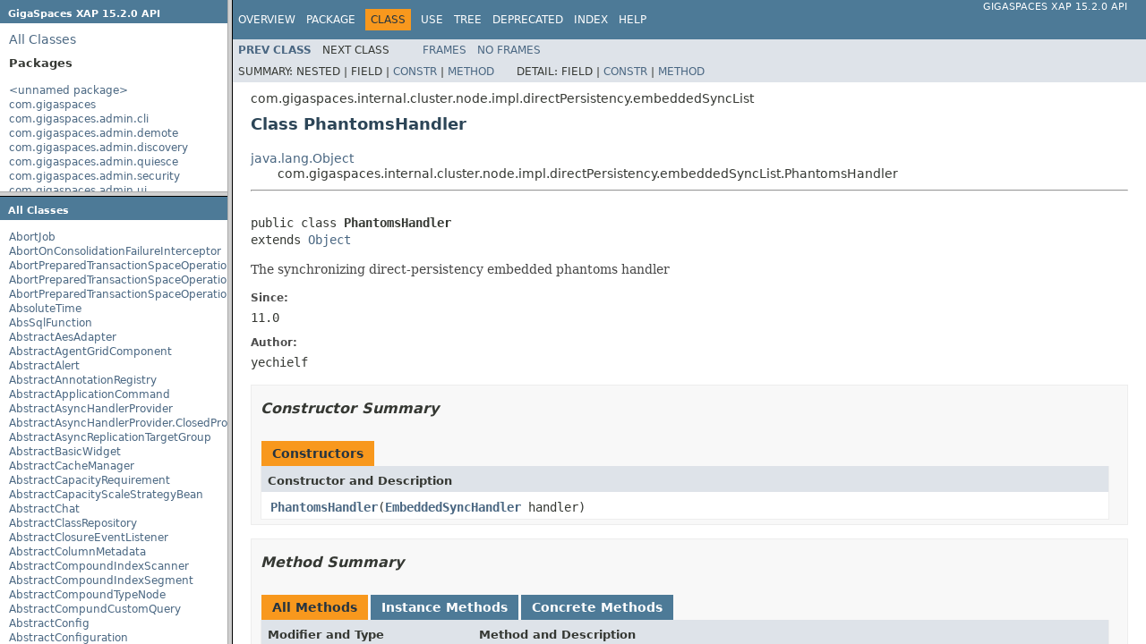

--- FILE ---
content_type: text/html
request_url: https://resources.gigaspaces.com/api/xap/15.2.0/java/index.html?com/gigaspaces/internal/cluster/node/impl/directPersistency/embeddedSyncList/PhantomsHandler.html
body_size: 2862
content:
<!DOCTYPE HTML PUBLIC "-//W3C//DTD HTML 4.01 Frameset//EN" "http://www.w3.org/TR/html4/frameset.dtd">
<!-- NewPage -->
<html lang="en">
<head>
<!-- Generated by javadoc (1.8.0_191) on Sun Mar 29 10:48:11 GMT 2020 -->
<meta http-equiv="Content-Type" content="text/html; charset=UTF-8">
<title>GigaSpaces XAP 15.2.0 API</title>
<script type="text/javascript">
    tmpTargetPage = "" + window.location.search;
    if (tmpTargetPage != "" && tmpTargetPage != "undefined")
        tmpTargetPage = tmpTargetPage.substring(1);
    if (tmpTargetPage.indexOf(":") != -1 || (tmpTargetPage != "" && !validURL(tmpTargetPage)))
        tmpTargetPage = "undefined";
    targetPage = tmpTargetPage;
    function validURL(url) {
        try {
            url = decodeURIComponent(url);
        }
        catch (error) {
            return false;
        }
        var pos = url.indexOf(".html");
        if (pos == -1 || pos != url.length - 5)
            return false;
        var allowNumber = false;
        var allowSep = false;
        var seenDot = false;
        for (var i = 0; i < url.length - 5; i++) {
            var ch = url.charAt(i);
            if ('a' <= ch && ch <= 'z' ||
                    'A' <= ch && ch <= 'Z' ||
                    ch == '$' ||
                    ch == '_' ||
                    ch.charCodeAt(0) > 127) {
                allowNumber = true;
                allowSep = true;
            } else if ('0' <= ch && ch <= '9'
                    || ch == '-') {
                if (!allowNumber)
                     return false;
            } else if (ch == '/' || ch == '.') {
                if (!allowSep)
                    return false;
                allowNumber = false;
                allowSep = false;
                if (ch == '.')
                     seenDot = true;
                if (ch == '/' && seenDot)
                     return false;
            } else {
                return false;
            }
        }
        return true;
    }
    function loadFrames() {
        if (targetPage != "" && targetPage != "undefined")
             top.classFrame.location = top.targetPage;
    }
</script>
</head>
<frameset cols="20%,80%" title="Documentation frame" onload="top.loadFrames()">
<frameset rows="30%,70%" title="Left frames" onload="top.loadFrames()">
<frame src="overview-frame.html" name="packageListFrame" title="All Packages">
<frame src="allclasses-frame.html" name="packageFrame" title="All classes and interfaces (except non-static nested types)">
</frameset>
<frame src="overview-summary.html" name="classFrame" title="Package, class and interface descriptions" scrolling="yes">
<noframes>
<noscript>
<div>JavaScript is disabled on your browser.</div>
</noscript>
<h2>Frame Alert</h2>
<p>This document is designed to be viewed using the frames feature. If you see this message, you are using a non-frame-capable web client. Link to <a href="overview-summary.html">Non-frame version</a>.</p>
</noframes>
</frameset>
</html>


--- FILE ---
content_type: text/html
request_url: https://resources.gigaspaces.com/api/xap/15.2.0/java/overview-frame.html
body_size: 93189
content:
<!DOCTYPE HTML PUBLIC "-//W3C//DTD HTML 4.01 Transitional//EN" "http://www.w3.org/TR/html4/loose.dtd">
<!-- NewPage -->
<html lang="en">
<head>
<!-- Generated by javadoc (1.8.0_191) on Sun Mar 29 10:46:07 GMT 2020 -->
<meta http-equiv="Content-Type" content="text/html; charset=UTF-8">
<title>Overview List (GigaSpaces XAP 15.2.0 API)</title>
<meta name="date" content="2020-03-29">
<link rel="stylesheet" type="text/css" href="stylesheet.css" title="Style">
<script type="text/javascript" src="script.js"></script>
</head>
<body>
<h1 title="GigaSpaces XAP 15.2.0 API" class="bar"><a href="index.html" target="_top">GigaSpaces XAP 15.2.0                                 API</a></h1>
<div class="indexHeader"><span><a href="allclasses-frame.html" target="packageFrame">All&nbsp;Classes</a></span></div>
<div class="indexContainer">
<h2 title="Packages">Packages</h2>
<ul title="Packages">
<li><a href="package-frame.html" target="packageFrame">&lt;unnamed package&gt;</a></li>
<li><a href="com/gigaspaces/package-frame.html" target="packageFrame">com.gigaspaces</a></li>
<li><a href="com/gigaspaces/admin/cli/package-frame.html" target="packageFrame">com.gigaspaces.admin.cli</a></li>
<li><a href="com/gigaspaces/admin/demote/package-frame.html" target="packageFrame">com.gigaspaces.admin.demote</a></li>
<li><a href="com/gigaspaces/admin/discovery/package-frame.html" target="packageFrame">com.gigaspaces.admin.discovery</a></li>
<li><a href="com/gigaspaces/admin/quiesce/package-frame.html" target="packageFrame">com.gigaspaces.admin.quiesce</a></li>
<li><a href="com/gigaspaces/admin/security/package-frame.html" target="packageFrame">com.gigaspaces.admin.security</a></li>
<li><a href="com/gigaspaces/admin/ui/package-frame.html" target="packageFrame">com.gigaspaces.admin.ui</a></li>
<li><a href="com/gigaspaces/annotation/package-frame.html" target="packageFrame">com.gigaspaces.annotation</a></li>
<li><a href="com/gigaspaces/annotation/lrmi/package-frame.html" target="packageFrame">com.gigaspaces.annotation.lrmi</a></li>
<li><a href="com/gigaspaces/annotation/pojo/package-frame.html" target="packageFrame">com.gigaspaces.annotation.pojo</a></li>
<li><a href="com/gigaspaces/annotation/sql/package-frame.html" target="packageFrame">com.gigaspaces.annotation.sql</a></li>
<li><a href="com/gigaspaces/api/package-frame.html" target="packageFrame">com.gigaspaces.api</a></li>
<li><a href="com/gigaspaces/async/package-frame.html" target="packageFrame">com.gigaspaces.async</a></li>
<li><a href="com/gigaspaces/async/internal/package-frame.html" target="packageFrame">com.gigaspaces.async.internal</a></li>
<li><a href="com/gigaspaces/attribute_store/package-frame.html" target="packageFrame">com.gigaspaces.attribute_store</a></li>
<li><a href="com/gigaspaces/blobstore/offheap/package-frame.html" target="packageFrame">com.gigaspaces.blobstore.offheap</a></li>
<li><a href="com/gigaspaces/blobstore/offheap/config/package-frame.html" target="packageFrame">com.gigaspaces.blobstore.offheap.config</a></li>
<li><a href="com/gigaspaces/blobstore/pmem/package-frame.html" target="packageFrame">com.gigaspaces.blobstore.pmem</a></li>
<li><a href="com/gigaspaces/blobstore/pmem/config/package-frame.html" target="packageFrame">com.gigaspaces.blobstore.pmem.config</a></li>
<li><a href="com/gigaspaces/blobstore/rocksdb/package-frame.html" target="packageFrame">com.gigaspaces.blobstore.rocksdb</a></li>
<li><a href="com/gigaspaces/blobstore/rocksdb/config/package-frame.html" target="packageFrame">com.gigaspaces.blobstore.rocksdb.config</a></li>
<li><a href="com/gigaspaces/blobstore/rocksdb/utils/package-frame.html" target="packageFrame">com.gigaspaces.blobstore.rocksdb.utils</a></li>
<li><a href="com/gigaspaces/classloader/package-frame.html" target="packageFrame">com.gigaspaces.classloader</a></li>
<li><a href="com/gigaspaces/client/package-frame.html" target="packageFrame">com.gigaspaces.client</a></li>
<li><a href="com/gigaspaces/client/iterator/package-frame.html" target="packageFrame">com.gigaspaces.client.iterator</a></li>
<li><a href="com/gigaspaces/client/iterator/cursor/package-frame.html" target="packageFrame">com.gigaspaces.client.iterator.cursor</a></li>
<li><a href="com/gigaspaces/client/iterator/internal/package-frame.html" target="packageFrame">com.gigaspaces.client.iterator.internal</a></li>
<li><a href="com/gigaspaces/client/localview/package-frame.html" target="packageFrame">com.gigaspaces.client.localview</a></li>
<li><a href="com/gigaspaces/client/mutators/package-frame.html" target="packageFrame">com.gigaspaces.client.mutators</a></li>
<li><a href="com/gigaspaces/client/protective/package-frame.html" target="packageFrame">com.gigaspaces.client.protective</a></li>
<li><a href="com/gigaspaces/client/storage_adapters/package-frame.html" target="packageFrame">com.gigaspaces.client.storage_adapters</a></li>
<li><a href="com/gigaspaces/client/storage_adapters/internal/package-frame.html" target="packageFrame">com.gigaspaces.client.storage_adapters.internal</a></li>
<li><a href="com/gigaspaces/client/transaction/package-frame.html" target="packageFrame">com.gigaspaces.client.transaction</a></li>
<li><a href="com/gigaspaces/client/transaction/local/package-frame.html" target="packageFrame">com.gigaspaces.client.transaction.local</a></li>
<li><a href="com/gigaspaces/client/transaction/xa/package-frame.html" target="packageFrame">com.gigaspaces.client.transaction.xa</a></li>
<li><a href="com/gigaspaces/cluster/package-frame.html" target="packageFrame">com.gigaspaces.cluster</a></li>
<li><a href="com/gigaspaces/cluster/activeelection/package-frame.html" target="packageFrame">com.gigaspaces.cluster.activeelection</a></li>
<li><a href="com/gigaspaces/cluster/activeelection/core/package-frame.html" target="packageFrame">com.gigaspaces.cluster.activeelection.core</a></li>
<li><a href="com/gigaspaces/cluster/loadbalance/package-frame.html" target="packageFrame">com.gigaspaces.cluster.loadbalance</a></li>
<li><a href="com/gigaspaces/cluster/replication/package-frame.html" target="packageFrame">com.gigaspaces.cluster.replication</a></li>
<li><a href="com/gigaspaces/cluster/replication/async/mirror/package-frame.html" target="packageFrame">com.gigaspaces.cluster.replication.async.mirror</a></li>
<li><a href="com/gigaspaces/cluster/replication/gateway/conflict/package-frame.html" target="packageFrame">com.gigaspaces.cluster.replication.gateway.conflict</a></li>
<li><a href="com/gigaspaces/cluster/replication/gateway/sync/package-frame.html" target="packageFrame">com.gigaspaces.cluster.replication.gateway.sync</a></li>
<li><a href="com/gigaspaces/cluster/replication/statistics/package-frame.html" target="packageFrame">com.gigaspaces.cluster.replication.statistics</a></li>
<li><a href="com/gigaspaces/cluster/replication/sync/package-frame.html" target="packageFrame">com.gigaspaces.cluster.replication.sync</a></li>
<li><a href="com/gigaspaces/config/package-frame.html" target="packageFrame">com.gigaspaces.config</a></li>
<li><a href="com/gigaspaces/config/lrmi/package-frame.html" target="packageFrame">com.gigaspaces.config.lrmi</a></li>
<li><a href="com/gigaspaces/config/lrmi/nio/package-frame.html" target="packageFrame">com.gigaspaces.config.lrmi.nio</a></li>
<li><a href="com/gigaspaces/datasource/package-frame.html" target="packageFrame">com.gigaspaces.datasource</a></li>
<li><a href="com/gigaspaces/datasource/concurrentaccess/package-frame.html" target="packageFrame">com.gigaspaces.datasource.concurrentaccess</a></li>
<li><a href="com/gigaspaces/document/package-frame.html" target="packageFrame">com.gigaspaces.document</a></li>
<li><a href="com/gigaspaces/entry/package-frame.html" target="packageFrame">com.gigaspaces.entry</a></li>
<li><a href="com/gigaspaces/events/package-frame.html" target="packageFrame">com.gigaspaces.events</a></li>
<li><a href="com/gigaspaces/events/batching/package-frame.html" target="packageFrame">com.gigaspaces.events.batching</a></li>
<li><a href="com/gigaspaces/events/fifo/package-frame.html" target="packageFrame">com.gigaspaces.events.fifo</a></li>
<li><a href="com/gigaspaces/events/lease/package-frame.html" target="packageFrame">com.gigaspaces.events.lease</a></li>
<li><a href="com/gigaspaces/exception/lrmi/package-frame.html" target="packageFrame">com.gigaspaces.exception.lrmi</a></li>
<li><a href="com/gigaspaces/executor/package-frame.html" target="packageFrame">com.gigaspaces.executor</a></li>
<li><a href="com/gigaspaces/grid/gsa/package-frame.html" target="packageFrame">com.gigaspaces.grid.gsa</a></li>
<li><a href="com/gigaspaces/grid/zone/package-frame.html" target="packageFrame">com.gigaspaces.grid.zone</a></li>
<li><a href="com/gigaspaces/internal/backport/java/util/concurrent/package-frame.html" target="packageFrame">com.gigaspaces.internal.backport.java.util.concurrent</a></li>
<li><a href="com/gigaspaces/internal/backport/java/util/concurrent/atomic/package-frame.html" target="packageFrame">com.gigaspaces.internal.backport.java.util.concurrent.atomic</a></li>
<li><a href="com/gigaspaces/internal/classloader/package-frame.html" target="packageFrame">com.gigaspaces.internal.classloader</a></li>
<li><a href="com/gigaspaces/internal/client/package-frame.html" target="packageFrame">com.gigaspaces.internal.client</a></li>
<li><a href="com/gigaspaces/internal/client/cache/package-frame.html" target="packageFrame">com.gigaspaces.internal.client.cache</a></li>
<li><a href="com/gigaspaces/internal/client/cache/localcache/package-frame.html" target="packageFrame">com.gigaspaces.internal.client.cache.localcache</a></li>
<li><a href="com/gigaspaces/internal/client/cache/localcache/actions/package-frame.html" target="packageFrame">com.gigaspaces.internal.client.cache.localcache.actions</a></li>
<li><a href="com/gigaspaces/internal/client/cache/localview/package-frame.html" target="packageFrame">com.gigaspaces.internal.client.cache.localview</a></li>
<li><a href="com/gigaspaces/internal/client/cache/localview/actions/package-frame.html" target="packageFrame">com.gigaspaces.internal.client.cache.localview.actions</a></li>
<li><a href="com/gigaspaces/internal/client/cache/localview/notification/package-frame.html" target="packageFrame">com.gigaspaces.internal.client.cache.localview.notification</a></li>
<li><a href="com/gigaspaces/internal/client/cache/localview/replication/package-frame.html" target="packageFrame">com.gigaspaces.internal.client.cache.localview.replication</a></li>
<li><a href="com/gigaspaces/internal/client/mutators/package-frame.html" target="packageFrame">com.gigaspaces.internal.client.mutators</a></li>
<li><a href="com/gigaspaces/internal/client/spaceproxy/package-frame.html" target="packageFrame">com.gigaspaces.internal.client.spaceproxy</a></li>
<li><a href="com/gigaspaces/internal/client/spaceproxy/actioninfo/package-frame.html" target="packageFrame">com.gigaspaces.internal.client.spaceproxy.actioninfo</a></li>
<li><a href="com/gigaspaces/internal/client/spaceproxy/actions/package-frame.html" target="packageFrame">com.gigaspaces.internal.client.spaceproxy.actions</a></li>
<li><a href="com/gigaspaces/internal/client/spaceproxy/events/package-frame.html" target="packageFrame">com.gigaspaces.internal.client.spaceproxy.events</a></li>
<li><a href="com/gigaspaces/internal/client/spaceproxy/executors/package-frame.html" target="packageFrame">com.gigaspaces.internal.client.spaceproxy.executors</a></li>
<li><a href="com/gigaspaces/internal/client/spaceproxy/metadata/package-frame.html" target="packageFrame">com.gigaspaces.internal.client.spaceproxy.metadata</a></li>
<li><a href="com/gigaspaces/internal/client/spaceproxy/operations/package-frame.html" target="packageFrame">com.gigaspaces.internal.client.spaceproxy.operations</a></li>
<li><a href="com/gigaspaces/internal/client/spaceproxy/router/package-frame.html" target="packageFrame">com.gigaspaces.internal.client.spaceproxy.router</a></li>
<li><a href="com/gigaspaces/internal/client/spaceproxy/transaction/package-frame.html" target="packageFrame">com.gigaspaces.internal.client.spaceproxy.transaction</a></li>
<li><a href="com/gigaspaces/internal/client/utils/package-frame.html" target="packageFrame">com.gigaspaces.internal.client.utils</a></li>
<li><a href="com/gigaspaces/internal/cluster/package-frame.html" target="packageFrame">com.gigaspaces.internal.cluster</a></li>
<li><a href="com/gigaspaces/internal/cluster/node/package-frame.html" target="packageFrame">com.gigaspaces.internal.cluster.node</a></li>
<li><a href="com/gigaspaces/internal/cluster/node/handlers/package-frame.html" target="packageFrame">com.gigaspaces.internal.cluster.node.handlers</a></li>
<li><a href="com/gigaspaces/internal/cluster/node/impl/package-frame.html" target="packageFrame">com.gigaspaces.internal.cluster.node.impl</a></li>
<li><a href="com/gigaspaces/internal/cluster/node/impl/backlog/package-frame.html" target="packageFrame">com.gigaspaces.internal.cluster.node.impl.backlog</a></li>
<li><a href="com/gigaspaces/internal/cluster/node/impl/backlog/async/package-frame.html" target="packageFrame">com.gigaspaces.internal.cluster.node.impl.backlog.async</a></li>
<li><a href="com/gigaspaces/internal/cluster/node/impl/backlog/globalorder/package-frame.html" target="packageFrame">com.gigaspaces.internal.cluster.node.impl.backlog.globalorder</a></li>
<li><a href="com/gigaspaces/internal/cluster/node/impl/backlog/multibucketsinglefile/package-frame.html" target="packageFrame">com.gigaspaces.internal.cluster.node.impl.backlog.multibucketsinglefile</a></li>
<li><a href="com/gigaspaces/internal/cluster/node/impl/backlog/multisourcesinglefile/package-frame.html" target="packageFrame">com.gigaspaces.internal.cluster.node.impl.backlog.multisourcesinglefile</a></li>
<li><a href="com/gigaspaces/internal/cluster/node/impl/backlog/reliableasync/package-frame.html" target="packageFrame">com.gigaspaces.internal.cluster.node.impl.backlog.reliableasync</a></li>
<li><a href="com/gigaspaces/internal/cluster/node/impl/backlog/sync/package-frame.html" target="packageFrame">com.gigaspaces.internal.cluster.node.impl.backlog.sync</a></li>
<li><a href="com/gigaspaces/internal/cluster/node/impl/config/package-frame.html" target="packageFrame">com.gigaspaces.internal.cluster.node.impl.config</a></li>
<li><a href="com/gigaspaces/internal/cluster/node/impl/directPersistency/package-frame.html" target="packageFrame">com.gigaspaces.internal.cluster.node.impl.directPersistency</a></li>
<li><a href="com/gigaspaces/internal/cluster/node/impl/directPersistency/admin/package-frame.html" target="packageFrame">com.gigaspaces.internal.cluster.node.impl.directPersistency.admin</a></li>
<li><a href="com/gigaspaces/internal/cluster/node/impl/directPersistency/embeddedSyncList/package-frame.html" target="packageFrame">com.gigaspaces.internal.cluster.node.impl.directPersistency.embeddedSyncList</a></li>
<li><a href="com/gigaspaces/internal/cluster/node/impl/directPersistency/embeddedSyncList/embeddedAdmin/package-frame.html" target="packageFrame">com.gigaspaces.internal.cluster.node.impl.directPersistency.embeddedSyncList.embeddedAdmin</a></li>
<li><a href="com/gigaspaces/internal/cluster/node/impl/directPersistency/ioImpl/package-frame.html" target="packageFrame">com.gigaspaces.internal.cluster.node.impl.directPersistency.ioImpl</a></li>
<li><a href="com/gigaspaces/internal/cluster/node/impl/filters/package-frame.html" target="packageFrame">com.gigaspaces.internal.cluster.node.impl.filters</a></li>
<li><a href="com/gigaspaces/internal/cluster/node/impl/gateway/package-frame.html" target="packageFrame">com.gigaspaces.internal.cluster.node.impl.gateway</a></li>
<li><a href="com/gigaspaces/internal/cluster/node/impl/gateway/delegator/package-frame.html" target="packageFrame">com.gigaspaces.internal.cluster.node.impl.gateway.delegator</a></li>
<li><a href="com/gigaspaces/internal/cluster/node/impl/gateway/lus/package-frame.html" target="packageFrame">com.gigaspaces.internal.cluster.node.impl.gateway.lus</a></li>
<li><a href="com/gigaspaces/internal/cluster/node/impl/gateway/router/package-frame.html" target="packageFrame">com.gigaspaces.internal.cluster.node.impl.gateway.router</a></li>
<li><a href="com/gigaspaces/internal/cluster/node/impl/gateway/sink/package-frame.html" target="packageFrame">com.gigaspaces.internal.cluster.node.impl.gateway.sink</a></li>
<li><a href="com/gigaspaces/internal/cluster/node/impl/groups/package-frame.html" target="packageFrame">com.gigaspaces.internal.cluster.node.impl.groups</a></li>
<li><a href="com/gigaspaces/internal/cluster/node/impl/groups/async/package-frame.html" target="packageFrame">com.gigaspaces.internal.cluster.node.impl.groups.async</a></li>
<li><a href="com/gigaspaces/internal/cluster/node/impl/groups/consistencylevel/package-frame.html" target="packageFrame">com.gigaspaces.internal.cluster.node.impl.groups.consistencylevel</a></li>
<li><a href="com/gigaspaces/internal/cluster/node/impl/groups/handshake/package-frame.html" target="packageFrame">com.gigaspaces.internal.cluster.node.impl.groups.handshake</a></li>
<li><a href="com/gigaspaces/internal/cluster/node/impl/groups/reliableasync/package-frame.html" target="packageFrame">com.gigaspaces.internal.cluster.node.impl.groups.reliableasync</a></li>
<li><a href="com/gigaspaces/internal/cluster/node/impl/groups/sync/package-frame.html" target="packageFrame">com.gigaspaces.internal.cluster.node.impl.groups.sync</a></li>
<li><a href="com/gigaspaces/internal/cluster/node/impl/handlers/package-frame.html" target="packageFrame">com.gigaspaces.internal.cluster.node.impl.handlers</a></li>
<li><a href="com/gigaspaces/internal/cluster/node/impl/notification/package-frame.html" target="packageFrame">com.gigaspaces.internal.cluster.node.impl.notification</a></li>
<li><a href="com/gigaspaces/internal/cluster/node/impl/packets/package-frame.html" target="packageFrame">com.gigaspaces.internal.cluster.node.impl.packets</a></li>
<li><a href="com/gigaspaces/internal/cluster/node/impl/packets/data/package-frame.html" target="packageFrame">com.gigaspaces.internal.cluster.node.impl.packets.data</a></li>
<li><a href="com/gigaspaces/internal/cluster/node/impl/packets/data/errors/package-frame.html" target="packageFrame">com.gigaspaces.internal.cluster.node.impl.packets.data.errors</a></li>
<li><a href="com/gigaspaces/internal/cluster/node/impl/packets/data/filters/package-frame.html" target="packageFrame">com.gigaspaces.internal.cluster.node.impl.packets.data.filters</a></li>
<li><a href="com/gigaspaces/internal/cluster/node/impl/packets/data/operations/package-frame.html" target="packageFrame">com.gigaspaces.internal.cluster.node.impl.packets.data.operations</a></li>
<li><a href="com/gigaspaces/internal/cluster/node/impl/processlog/package-frame.html" target="packageFrame">com.gigaspaces.internal.cluster.node.impl.processlog</a></li>
<li><a href="com/gigaspaces/internal/cluster/node/impl/processlog/async/package-frame.html" target="packageFrame">com.gigaspaces.internal.cluster.node.impl.processlog.async</a></li>
<li><a href="com/gigaspaces/internal/cluster/node/impl/processlog/globalorder/package-frame.html" target="packageFrame">com.gigaspaces.internal.cluster.node.impl.processlog.globalorder</a></li>
<li><a href="com/gigaspaces/internal/cluster/node/impl/processlog/multibucketsinglefile/package-frame.html" target="packageFrame">com.gigaspaces.internal.cluster.node.impl.processlog.multibucketsinglefile</a></li>
<li><a href="com/gigaspaces/internal/cluster/node/impl/processlog/multisourcesinglefile/package-frame.html" target="packageFrame">com.gigaspaces.internal.cluster.node.impl.processlog.multisourcesinglefile</a></li>
<li><a href="com/gigaspaces/internal/cluster/node/impl/processlog/reliableasync/package-frame.html" target="packageFrame">com.gigaspaces.internal.cluster.node.impl.processlog.reliableasync</a></li>
<li><a href="com/gigaspaces/internal/cluster/node/impl/processlog/sync/package-frame.html" target="packageFrame">com.gigaspaces.internal.cluster.node.impl.processlog.sync</a></li>
<li><a href="com/gigaspaces/internal/cluster/node/impl/processlog/sync/oneway/package-frame.html" target="packageFrame">com.gigaspaces.internal.cluster.node.impl.processlog.sync.oneway</a></li>
<li><a href="com/gigaspaces/internal/cluster/node/impl/replica/package-frame.html" target="packageFrame">com.gigaspaces.internal.cluster.node.impl.replica</a></li>
<li><a href="com/gigaspaces/internal/cluster/node/impl/replica/data/package-frame.html" target="packageFrame">com.gigaspaces.internal.cluster.node.impl.replica.data</a></li>
<li><a href="com/gigaspaces/internal/cluster/node/impl/replica/data/filters/package-frame.html" target="packageFrame">com.gigaspaces.internal.cluster.node.impl.replica.data.filters</a></li>
<li><a href="com/gigaspaces/internal/cluster/node/impl/router/package-frame.html" target="packageFrame">com.gigaspaces.internal.cluster.node.impl.router</a></li>
<li><a href="com/gigaspaces/internal/cluster/node/impl/router/spacefinder/package-frame.html" target="packageFrame">com.gigaspaces.internal.cluster.node.impl.router.spacefinder</a></li>
<li><a href="com/gigaspaces/internal/cluster/node/impl/router/spacefinder/failuredetector/package-frame.html" target="packageFrame">com.gigaspaces.internal.cluster.node.impl.router.spacefinder.failuredetector</a></li>
<li><a href="com/gigaspaces/internal/cluster/node/impl/view/package-frame.html" target="packageFrame">com.gigaspaces.internal.cluster.node.impl.view</a></li>
<li><a href="com/gigaspaces/internal/cluster/node/replica/package-frame.html" target="packageFrame">com.gigaspaces.internal.cluster.node.replica</a></li>
<li><a href="com/gigaspaces/internal/collections/package-frame.html" target="packageFrame">com.gigaspaces.internal.collections</a></li>
<li><a href="com/gigaspaces/internal/collections/standard/package-frame.html" target="packageFrame">com.gigaspaces.internal.collections.standard</a></li>
<li><a href="com/gigaspaces/internal/collections/trove/package-frame.html" target="packageFrame">com.gigaspaces.internal.collections.trove</a></li>
<li><a href="com/gigaspaces/internal/datasource/package-frame.html" target="packageFrame">com.gigaspaces.internal.datasource</a></li>
<li><a href="com/gigaspaces/internal/document/package-frame.html" target="packageFrame">com.gigaspaces.internal.document</a></li>
<li><a href="com/gigaspaces/internal/dump/package-frame.html" target="packageFrame">com.gigaspaces.internal.dump</a></li>
<li><a href="com/gigaspaces/internal/events/package-frame.html" target="packageFrame">com.gigaspaces.internal.events</a></li>
<li><a href="com/gigaspaces/internal/events/durable/package-frame.html" target="packageFrame">com.gigaspaces.internal.events.durable</a></li>
<li><a href="com/gigaspaces/internal/exceptions/package-frame.html" target="packageFrame">com.gigaspaces.internal.exceptions</a></li>
<li><a href="com/gigaspaces/internal/extension/package-frame.html" target="packageFrame">com.gigaspaces.internal.extension</a></li>
<li><a href="com/gigaspaces/internal/gnu/trove/package-frame.html" target="packageFrame">com.gigaspaces.internal.gnu.trove</a></li>
<li><a href="com/gigaspaces/internal/io/package-frame.html" target="packageFrame">com.gigaspaces.internal.io</a></li>
<li><a href="com/gigaspaces/internal/jms/package-frame.html" target="packageFrame">com.gigaspaces.internal.jms</a></li>
<li><a href="com/gigaspaces/internal/jmx/package-frame.html" target="packageFrame">com.gigaspaces.internal.jmx</a></li>
<li><a href="com/gigaspaces/internal/jvm/package-frame.html" target="packageFrame">com.gigaspaces.internal.jvm</a></li>
<li><a href="com/gigaspaces/internal/jvm/jmx/package-frame.html" target="packageFrame">com.gigaspaces.internal.jvm.jmx</a></li>
<li><a href="com/gigaspaces/internal/jvm/sigar/package-frame.html" target="packageFrame">com.gigaspaces.internal.jvm.sigar</a></li>
<li><a href="com/gigaspaces/internal/lease/package-frame.html" target="packageFrame">com.gigaspaces.internal.lease</a></li>
<li><a href="com/gigaspaces/internal/log/package-frame.html" target="packageFrame">com.gigaspaces.internal.log</a></li>
<li><a href="com/gigaspaces/internal/lookup/package-frame.html" target="packageFrame">com.gigaspaces.internal.lookup</a></li>
<li><a href="com/gigaspaces/internal/lrmi/package-frame.html" target="packageFrame">com.gigaspaces.internal.lrmi</a></li>
<li><a href="com/gigaspaces/internal/lrmi/stubs/package-frame.html" target="packageFrame">com.gigaspaces.internal.lrmi.stubs</a></li>
<li><a href="com/gigaspaces/internal/metadata/package-frame.html" target="packageFrame">com.gigaspaces.internal.metadata</a></li>
<li><a href="com/gigaspaces/internal/metadata/annotations/package-frame.html" target="packageFrame">com.gigaspaces.internal.metadata.annotations</a></li>
<li><a href="com/gigaspaces/internal/metadata/converter/package-frame.html" target="packageFrame">com.gigaspaces.internal.metadata.converter</a></li>
<li><a href="com/gigaspaces/internal/metadata/pojo/package-frame.html" target="packageFrame">com.gigaspaces.internal.metadata.pojo</a></li>
<li><a href="com/gigaspaces/internal/naming/package-frame.html" target="packageFrame">com.gigaspaces.internal.naming</a></li>
<li><a href="com/gigaspaces/internal/os/package-frame.html" target="packageFrame">com.gigaspaces.internal.os</a></li>
<li><a href="com/gigaspaces/internal/os/jmx/package-frame.html" target="packageFrame">com.gigaspaces.internal.os.jmx</a></li>
<li><a href="com/gigaspaces/internal/os/sigar/package-frame.html" target="packageFrame">com.gigaspaces.internal.os.sigar</a></li>
<li><a href="com/gigaspaces/internal/oshi/package-frame.html" target="packageFrame">com.gigaspaces.internal.oshi</a></li>
<li><a href="com/gigaspaces/internal/query/package-frame.html" target="packageFrame">com.gigaspaces.internal.query</a></li>
<li><a href="com/gigaspaces/internal/query/continous/package-frame.html" target="packageFrame">com.gigaspaces.internal.query.continous</a></li>
<li><a href="com/gigaspaces/internal/query/explainplan/package-frame.html" target="packageFrame">com.gigaspaces.internal.query.explainplan</a></li>
<li><a href="com/gigaspaces/internal/query/predicate/package-frame.html" target="packageFrame">com.gigaspaces.internal.query.predicate</a></li>
<li><a href="com/gigaspaces/internal/query/predicate/comparison/package-frame.html" target="packageFrame">com.gigaspaces.internal.query.predicate.comparison</a></li>
<li><a href="com/gigaspaces/internal/query/predicate/composite/package-frame.html" target="packageFrame">com.gigaspaces.internal.query.predicate.composite</a></li>
<li><a href="com/gigaspaces/internal/query/valuegetter/package-frame.html" target="packageFrame">com.gigaspaces.internal.query.valuegetter</a></li>
<li><a href="com/gigaspaces/internal/quiesce/package-frame.html" target="packageFrame">com.gigaspaces.internal.quiesce</a></li>
<li><a href="com/gigaspaces/internal/reflection/package-frame.html" target="packageFrame">com.gigaspaces.internal.reflection</a></li>
<li><a href="com/gigaspaces/internal/reflection/fast/package-frame.html" target="packageFrame">com.gigaspaces.internal.reflection.fast</a></li>
<li><a href="com/gigaspaces/internal/reflection/fast/proxy/package-frame.html" target="packageFrame">com.gigaspaces.internal.reflection.fast.proxy</a></li>
<li><a href="com/gigaspaces/internal/reflection/standard/package-frame.html" target="packageFrame">com.gigaspaces.internal.reflection.standard</a></li>
<li><a href="com/gigaspaces/internal/remoting/package-frame.html" target="packageFrame">com.gigaspaces.internal.remoting</a></li>
<li><a href="com/gigaspaces/internal/remoting/routing/package-frame.html" target="packageFrame">com.gigaspaces.internal.remoting.routing</a></li>
<li><a href="com/gigaspaces/internal/remoting/routing/clustered/package-frame.html" target="packageFrame">com.gigaspaces.internal.remoting.routing.clustered</a></li>
<li><a href="com/gigaspaces/internal/remoting/routing/embedded/package-frame.html" target="packageFrame">com.gigaspaces.internal.remoting.routing.embedded</a></li>
<li><a href="com/gigaspaces/internal/remoting/routing/partitioned/package-frame.html" target="packageFrame">com.gigaspaces.internal.remoting.routing.partitioned</a></li>
<li><a href="com/gigaspaces/internal/serialization/package-frame.html" target="packageFrame">com.gigaspaces.internal.serialization</a></li>
<li><a href="com/gigaspaces/internal/server/metadata/package-frame.html" target="packageFrame">com.gigaspaces.internal.server.metadata</a></li>
<li><a href="com/gigaspaces/internal/server/space/package-frame.html" target="packageFrame">com.gigaspaces.internal.server.space</a></li>
<li><a href="com/gigaspaces/internal/server/space/demote/package-frame.html" target="packageFrame">com.gigaspaces.internal.server.space.demote</a></li>
<li><a href="com/gigaspaces/internal/server/space/events/package-frame.html" target="packageFrame">com.gigaspaces.internal.server.space.events</a></li>
<li><a href="com/gigaspaces/internal/server/space/eviction/package-frame.html" target="packageFrame">com.gigaspaces.internal.server.space.eviction</a></li>
<li><a href="com/gigaspaces/internal/server/space/executors/package-frame.html" target="packageFrame">com.gigaspaces.internal.server.space.executors</a></li>
<li><a href="com/gigaspaces/internal/server/space/iterator/package-frame.html" target="packageFrame">com.gigaspaces.internal.server.space.iterator</a></li>
<li><a href="com/gigaspaces/internal/server/space/metadata/package-frame.html" target="packageFrame">com.gigaspaces.internal.server.space.metadata</a></li>
<li><a href="com/gigaspaces/internal/server/space/operations/package-frame.html" target="packageFrame">com.gigaspaces.internal.server.space.operations</a></li>
<li><a href="com/gigaspaces/internal/server/space/quiesce/package-frame.html" target="packageFrame">com.gigaspaces.internal.server.space.quiesce</a></li>
<li><a href="com/gigaspaces/internal/server/space/recovery/package-frame.html" target="packageFrame">com.gigaspaces.internal.server.space.recovery</a></li>
<li><a href="com/gigaspaces/internal/server/space/recovery/direct_persistency/package-frame.html" target="packageFrame">com.gigaspaces.internal.server.space.recovery.direct_persistency</a></li>
<li><a href="com/gigaspaces/internal/server/space/recovery/group/package-frame.html" target="packageFrame">com.gigaspaces.internal.server.space.recovery.group</a></li>
<li><a href="com/gigaspaces/internal/server/space/recovery/strategy/package-frame.html" target="packageFrame">com.gigaspaces.internal.server.space.recovery.strategy</a></li>
<li><a href="com/gigaspaces/internal/server/space/redolog/package-frame.html" target="packageFrame">com.gigaspaces.internal.server.space.redolog</a></li>
<li><a href="com/gigaspaces/internal/server/space/redolog/storage/package-frame.html" target="packageFrame">com.gigaspaces.internal.server.space.redolog.storage</a></li>
<li><a href="com/gigaspaces/internal/server/space/redolog/storage/bytebuffer/package-frame.html" target="packageFrame">com.gigaspaces.internal.server.space.redolog.storage.bytebuffer</a></li>
<li><a href="com/gigaspaces/internal/server/space/redolog/storage/bytebuffer/raf/package-frame.html" target="packageFrame">com.gigaspaces.internal.server.space.redolog.storage.bytebuffer.raf</a></li>
<li><a href="com/gigaspaces/internal/server/space/replication/package-frame.html" target="packageFrame">com.gigaspaces.internal.server.space.replication</a></li>
<li><a href="com/gigaspaces/internal/server/space/suspend/package-frame.html" target="packageFrame">com.gigaspaces.internal.server.space.suspend</a></li>
<li><a href="com/gigaspaces/internal/server/storage/package-frame.html" target="packageFrame">com.gigaspaces.internal.server.storage</a></li>
<li><a href="com/gigaspaces/internal/service/package-frame.html" target="packageFrame">com.gigaspaces.internal.service</a></li>
<li><a href="com/gigaspaces/internal/services/package-frame.html" target="packageFrame">com.gigaspaces.internal.services</a></li>
<li><a href="com/gigaspaces/internal/sigar/package-frame.html" target="packageFrame">com.gigaspaces.internal.sigar</a></li>
<li><a href="com/gigaspaces/internal/space/actions/package-frame.html" target="packageFrame">com.gigaspaces.internal.space.actions</a></li>
<li><a href="com/gigaspaces/internal/space/requests/package-frame.html" target="packageFrame">com.gigaspaces.internal.space.requests</a></li>
<li><a href="com/gigaspaces/internal/space/responses/package-frame.html" target="packageFrame">com.gigaspaces.internal.space.responses</a></li>
<li><a href="com/gigaspaces/internal/stubcache/package-frame.html" target="packageFrame">com.gigaspaces.internal.stubcache</a></li>
<li><a href="com/gigaspaces/internal/sync/package-frame.html" target="packageFrame">com.gigaspaces.internal.sync</a></li>
<li><a href="com/gigaspaces/internal/sync/hybrid/package-frame.html" target="packageFrame">com.gigaspaces.internal.sync.hybrid</a></li>
<li><a href="com/gigaspaces/internal/sync/mirror/package-frame.html" target="packageFrame">com.gigaspaces.internal.sync.mirror</a></li>
<li><a href="com/gigaspaces/internal/transaction/package-frame.html" target="packageFrame">com.gigaspaces.internal.transaction</a></li>
<li><a href="com/gigaspaces/internal/transport/package-frame.html" target="packageFrame">com.gigaspaces.internal.transport</a></li>
<li><a href="com/gigaspaces/internal/utils/package-frame.html" target="packageFrame">com.gigaspaces.internal.utils</a></li>
<li><a href="com/gigaspaces/internal/utils/collections/package-frame.html" target="packageFrame">com.gigaspaces.internal.utils.collections</a></li>
<li><a href="com/gigaspaces/internal/utils/collections/economy/package-frame.html" target="packageFrame">com.gigaspaces.internal.utils.collections.economy</a></li>
<li><a href="com/gigaspaces/internal/utils/concurrent/package-frame.html" target="packageFrame">com.gigaspaces.internal.utils.concurrent</a></li>
<li><a href="com/gigaspaces/internal/utils/math/package-frame.html" target="packageFrame">com.gigaspaces.internal.utils.math</a></li>
<li><a href="com/gigaspaces/internal/utils/parsers/package-frame.html" target="packageFrame">com.gigaspaces.internal.utils.parsers</a></li>
<li><a href="com/gigaspaces/internal/utils/pool/package-frame.html" target="packageFrame">com.gigaspaces.internal.utils.pool</a></li>
<li><a href="com/gigaspaces/internal/utils/threadlocal/package-frame.html" target="packageFrame">com.gigaspaces.internal.utils.threadlocal</a></li>
<li><a href="com/gigaspaces/internal/utils/xslt/package-frame.html" target="packageFrame">com.gigaspaces.internal.utils.xslt</a></li>
<li><a href="com/gigaspaces/internal/utils/yaml/package-frame.html" target="packageFrame">com.gigaspaces.internal.utils.yaml</a></li>
<li><a href="com/gigaspaces/internal/version/package-frame.html" target="packageFrame">com.gigaspaces.internal.version</a></li>
<li><a href="com/gigaspaces/internal/xml/package-frame.html" target="packageFrame">com.gigaspaces.internal.xml</a></li>
<li><a href="com/gigaspaces/log/package-frame.html" target="packageFrame">com.gigaspaces.log</a></li>
<li><a href="com/gigaspaces/logger/package-frame.html" target="packageFrame">com.gigaspaces.logger</a></li>
<li><a href="com/gigaspaces/lrmi/package-frame.html" target="packageFrame">com.gigaspaces.lrmi</a></li>
<li><a href="com/gigaspaces/lrmi/classloading/package-frame.html" target="packageFrame">com.gigaspaces.lrmi.classloading</a></li>
<li><a href="com/gigaspaces/lrmi/classloading/protocol/lrmi/package-frame.html" target="packageFrame">com.gigaspaces.lrmi.classloading.protocol.lrmi</a></li>
<li><a href="com/gigaspaces/lrmi/nio/package-frame.html" target="packageFrame">com.gigaspaces.lrmi.nio</a></li>
<li><a href="com/gigaspaces/lrmi/nio/async/package-frame.html" target="packageFrame">com.gigaspaces.lrmi.nio.async</a></li>
<li><a href="com/gigaspaces/lrmi/nio/filters/package-frame.html" target="packageFrame">com.gigaspaces.lrmi.nio.filters</a></li>
<li><a href="com/gigaspaces/lrmi/nio/info/package-frame.html" target="packageFrame">com.gigaspaces.lrmi.nio.info</a></li>
<li><a href="com/gigaspaces/lrmi/nio/selector/package-frame.html" target="packageFrame">com.gigaspaces.lrmi.nio.selector</a></li>
<li><a href="com/gigaspaces/lrmi/nio/selector/handler/package-frame.html" target="packageFrame">com.gigaspaces.lrmi.nio.selector.handler</a></li>
<li><a href="com/gigaspaces/lrmi/nio/selector/handler/client/package-frame.html" target="packageFrame">com.gigaspaces.lrmi.nio.selector.handler.client</a></li>
<li><a href="com/gigaspaces/lrmi/nio/watchdog/package-frame.html" target="packageFrame">com.gigaspaces.lrmi.nio.watchdog</a></li>
<li><a href="com/gigaspaces/management/package-frame.html" target="packageFrame">com.gigaspaces.management</a></li>
<li><a href="com/gigaspaces/management/client/package-frame.html" target="packageFrame">com.gigaspaces.management.client</a></li>
<li><a href="com/gigaspaces/management/entry/package-frame.html" target="packageFrame">com.gigaspaces.management.entry</a></li>
<li><a href="com/gigaspaces/management/local_time/package-frame.html" target="packageFrame">com.gigaspaces.management.local_time</a></li>
<li><a href="com/gigaspaces/management/space/package-frame.html" target="packageFrame">com.gigaspaces.management.space</a></li>
<li><a href="com/gigaspaces/management/transport/package-frame.html" target="packageFrame">com.gigaspaces.management.transport</a></li>
<li><a href="com/gigaspaces/metadata/package-frame.html" target="packageFrame">com.gigaspaces.metadata</a></li>
<li><a href="com/gigaspaces/metadata/index/package-frame.html" target="packageFrame">com.gigaspaces.metadata.index</a></li>
<li><a href="com/gigaspaces/metrics/package-frame.html" target="packageFrame">com.gigaspaces.metrics</a></li>
<li><a href="com/gigaspaces/metrics/factories/package-frame.html" target="packageFrame">com.gigaspaces.metrics.factories</a></li>
<li><a href="com/gigaspaces/metrics/influxdb/package-frame.html" target="packageFrame">com.gigaspaces.metrics.influxdb</a></li>
<li><a href="com/gigaspaces/metrics/influxdb/v_08/package-frame.html" target="packageFrame">com.gigaspaces.metrics.influxdb.v_08</a></li>
<li><a href="com/gigaspaces/metrics/internal/package-frame.html" target="packageFrame">com.gigaspaces.metrics.internal</a></li>
<li><a href="com/gigaspaces/metrics/reporters/package-frame.html" target="packageFrame">com.gigaspaces.metrics.reporters</a></li>
<li><a href="com/gigaspaces/persistency/package-frame.html" target="packageFrame">com.gigaspaces.persistency</a></li>
<li><a href="com/gigaspaces/persistency/archive/package-frame.html" target="packageFrame">com.gigaspaces.persistency.archive</a></li>
<li><a href="com/gigaspaces/persistency/datasource/package-frame.html" target="packageFrame">com.gigaspaces.persistency.datasource</a></li>
<li><a href="com/gigaspaces/persistency/error/package-frame.html" target="packageFrame">com.gigaspaces.persistency.error</a></li>
<li><a href="com/gigaspaces/persistency/metadata/package-frame.html" target="packageFrame">com.gigaspaces.persistency.metadata</a></li>
<li><a href="com/gigaspaces/persistency/parser/package-frame.html" target="packageFrame">com.gigaspaces.persistency.parser</a></li>
<li><a href="com/gigaspaces/query/package-frame.html" target="packageFrame">com.gigaspaces.query</a></li>
<li><a href="com/gigaspaces/query/aggregators/package-frame.html" target="packageFrame">com.gigaspaces.query.aggregators</a></li>
<li><a href="com/gigaspaces/query/explainplan/package-frame.html" target="packageFrame">com.gigaspaces.query.explainplan</a></li>
<li><a href="com/gigaspaces/query/extension/package-frame.html" target="packageFrame">com.gigaspaces.query.extension</a></li>
<li><a href="com/gigaspaces/query/extension/impl/package-frame.html" target="packageFrame">com.gigaspaces.query.extension.impl</a></li>
<li><a href="com/gigaspaces/query/extension/metadata/package-frame.html" target="packageFrame">com.gigaspaces.query.extension.metadata</a></li>
<li><a href="com/gigaspaces/query/extension/metadata/impl/package-frame.html" target="packageFrame">com.gigaspaces.query.extension.metadata.impl</a></li>
<li><a href="com/gigaspaces/query/sql/functions/package-frame.html" target="packageFrame">com.gigaspaces.query.sql.functions</a></li>
<li><a href="com/gigaspaces/security/package-frame.html" target="packageFrame">com.gigaspaces.security</a></li>
<li><a href="com/gigaspaces/security/audit/package-frame.html" target="packageFrame">com.gigaspaces.security.audit</a></li>
<li><a href="com/gigaspaces/security/authorities/package-frame.html" target="packageFrame">com.gigaspaces.security.authorities</a></li>
<li><a href="com/gigaspaces/security/directory/package-frame.html" target="packageFrame">com.gigaspaces.security.directory</a></li>
<li><a href="com/gigaspaces/security/encoding/package-frame.html" target="packageFrame">com.gigaspaces.security.encoding</a></li>
<li><a href="com/gigaspaces/security/encoding/aes/package-frame.html" target="packageFrame">com.gigaspaces.security.encoding.aes</a></li>
<li><a href="com/gigaspaces/security/encoding/md5/package-frame.html" target="packageFrame">com.gigaspaces.security.encoding.md5</a></li>
<li><a href="com/gigaspaces/security/fs/package-frame.html" target="packageFrame">com.gigaspaces.security.fs</a></li>
<li><a href="com/gigaspaces/security/service/package-frame.html" target="packageFrame">com.gigaspaces.security.service</a></li>
<li><a href="com/gigaspaces/security/session/package-frame.html" target="packageFrame">com.gigaspaces.security.session</a></li>
<li><a href="com/gigaspaces/security/spring/package-frame.html" target="packageFrame">com.gigaspaces.security.spring</a></li>
<li><a href="com/gigaspaces/serialization/package-frame.html" target="packageFrame">com.gigaspaces.serialization</a></li>
<li><a href="com/gigaspaces/serialization/pbs/package-frame.html" target="packageFrame">com.gigaspaces.serialization.pbs</a></li>
<li><a href="com/gigaspaces/serialization/pbs/collections/package-frame.html" target="packageFrame">com.gigaspaces.serialization.pbs.collections</a></li>
<li><a href="com/gigaspaces/server/package-frame.html" target="packageFrame">com.gigaspaces.server</a></li>
<li><a href="com/gigaspaces/server/blobstore/package-frame.html" target="packageFrame">com.gigaspaces.server.blobstore</a></li>
<li><a href="com/gigaspaces/server/eviction/package-frame.html" target="packageFrame">com.gigaspaces.server.eviction</a></li>
<li><a href="com/gigaspaces/server/filter/package-frame.html" target="packageFrame">com.gigaspaces.server.filter</a></li>
<li><a href="com/gigaspaces/server/space/suspend/package-frame.html" target="packageFrame">com.gigaspaces.server.space.suspend</a></li>
<li><a href="com/gigaspaces/start/package-frame.html" target="packageFrame">com.gigaspaces.start</a></li>
<li><a href="com/gigaspaces/start/kubernetes/package-frame.html" target="packageFrame">com.gigaspaces.start.kubernetes</a></li>
<li><a href="com/gigaspaces/start/manager/package-frame.html" target="packageFrame">com.gigaspaces.start.manager</a></li>
<li><a href="com/gigaspaces/sync/package-frame.html" target="packageFrame">com.gigaspaces.sync</a></li>
<li><a href="com/gigaspaces/sync/change/package-frame.html" target="packageFrame">com.gigaspaces.sync.change</a></li>
<li><a href="com/gigaspaces/time/package-frame.html" target="packageFrame">com.gigaspaces.time</a></li>
<li><a href="com/gigaspaces/transaction/package-frame.html" target="packageFrame">com.gigaspaces.transaction</a></li>
<li><a href="com/gigaspaces/utils/package-frame.html" target="packageFrame">com.gigaspaces.utils</a></li>
<li><a href="com/gigaspaces/utils/jdbc/package-frame.html" target="packageFrame">com.gigaspaces.utils.jdbc</a></li>
<li><a href="com/j_spaces/core/package-frame.html" target="packageFrame">com.j_spaces.core</a></li>
<li><a href="com/j_spaces/core/admin/package-frame.html" target="packageFrame">com.j_spaces.core.admin</a></li>
<li><a href="com/j_spaces/core/cache/package-frame.html" target="packageFrame">com.j_spaces.core.cache</a></li>
<li><a href="com/j_spaces/core/cache/blobStore/package-frame.html" target="packageFrame">com.j_spaces.core.cache.blobStore</a></li>
<li><a href="com/j_spaces/core/cache/blobStore/errors/package-frame.html" target="packageFrame">com.j_spaces.core.cache.blobStore.errors</a></li>
<li><a href="com/j_spaces/core/cache/blobStore/memory_pool/package-frame.html" target="packageFrame">com.j_spaces.core.cache.blobStore.memory_pool</a></li>
<li><a href="com/j_spaces/core/cache/blobStore/offheap/package-frame.html" target="packageFrame">com.j_spaces.core.cache.blobStore.offheap</a></li>
<li><a href="com/j_spaces/core/cache/blobStore/optimizations/package-frame.html" target="packageFrame">com.j_spaces.core.cache.blobStore.optimizations</a></li>
<li><a href="com/j_spaces/core/cache/blobStore/recovery/package-frame.html" target="packageFrame">com.j_spaces.core.cache.blobStore.recovery</a></li>
<li><a href="com/j_spaces/core/cache/blobStore/sadapter/package-frame.html" target="packageFrame">com.j_spaces.core.cache.blobStore.sadapter</a></li>
<li><a href="com/j_spaces/core/cache/blobStore/storage/package-frame.html" target="packageFrame">com.j_spaces.core.cache.blobStore.storage</a></li>
<li><a href="com/j_spaces/core/cache/blobStore/storage/bulks/package-frame.html" target="packageFrame">com.j_spaces.core.cache.blobStore.storage.bulks</a></li>
<li><a href="com/j_spaces/core/cache/blobStore/storage/bulks/delayedReplication/package-frame.html" target="packageFrame">com.j_spaces.core.cache.blobStore.storage.bulks.delayedReplication</a></li>
<li><a href="com/j_spaces/core/cache/blobStore/storage/preFetch/package-frame.html" target="packageFrame">com.j_spaces.core.cache.blobStore.storage.preFetch</a></li>
<li><a href="com/j_spaces/core/cache/context/package-frame.html" target="packageFrame">com.j_spaces.core.cache.context</a></li>
<li><a href="com/j_spaces/core/cache/fifoGroup/package-frame.html" target="packageFrame">com.j_spaces.core.cache.fifoGroup</a></li>
<li><a href="com/j_spaces/core/client/package-frame.html" target="packageFrame">com.j_spaces.core.client</a></li>
<li><a href="com/j_spaces/core/client/cache/map/package-frame.html" target="packageFrame">com.j_spaces.core.client.cache.map</a></li>
<li><a href="com/j_spaces/core/client/lus/package-frame.html" target="packageFrame">com.j_spaces.core.client.lus</a></li>
<li><a href="com/j_spaces/core/client/sql/package-frame.html" target="packageFrame">com.j_spaces.core.client.sql</a></li>
<li><a href="com/j_spaces/core/client/version/package-frame.html" target="packageFrame">com.j_spaces.core.client.version</a></li>
<li><a href="com/j_spaces/core/client/version/map/package-frame.html" target="packageFrame">com.j_spaces.core.client.version.map</a></li>
<li><a href="com/j_spaces/core/client/version/space/package-frame.html" target="packageFrame">com.j_spaces.core.client.version.space</a></li>
<li><a href="com/j_spaces/core/client/view/package-frame.html" target="packageFrame">com.j_spaces.core.client.view</a></li>
<li><a href="com/j_spaces/core/cluster/package-frame.html" target="packageFrame">com.j_spaces.core.cluster</a></li>
<li><a href="com/j_spaces/core/cluster/startup/package-frame.html" target="packageFrame">com.j_spaces.core.cluster.startup</a></li>
<li><a href="com/j_spaces/core/exception/package-frame.html" target="packageFrame">com.j_spaces.core.exception</a></li>
<li><a href="com/j_spaces/core/exception/internal/package-frame.html" target="packageFrame">com.j_spaces.core.exception.internal</a></li>
<li><a href="com/j_spaces/core/fifo/package-frame.html" target="packageFrame">com.j_spaces.core.fifo</a></li>
<li><a href="com/j_spaces/core/filters/package-frame.html" target="packageFrame">com.j_spaces.core.filters</a></li>
<li><a href="com/j_spaces/core/filters/entry/package-frame.html" target="packageFrame">com.j_spaces.core.filters.entry</a></li>
<li><a href="com/j_spaces/core/jini/package-frame.html" target="packageFrame">com.j_spaces.core.jini</a></li>
<li><a href="com/j_spaces/core/multiple/package-frame.html" target="packageFrame">com.j_spaces.core.multiple</a></li>
<li><a href="com/j_spaces/core/multiple/query/package-frame.html" target="packageFrame">com.j_spaces.core.multiple.query</a></li>
<li><a href="com/j_spaces/core/multiple/write/package-frame.html" target="packageFrame">com.j_spaces.core.multiple.write</a></li>
<li><a href="com/j_spaces/core/sadapter/package-frame.html" target="packageFrame">com.j_spaces.core.sadapter</a></li>
<li><a href="com/j_spaces/core/server/processor/package-frame.html" target="packageFrame">com.j_spaces.core.server.processor</a></li>
<li><a href="com/j_spaces/core/server/transaction/package-frame.html" target="packageFrame">com.j_spaces.core.server.transaction</a></li>
<li><a href="com/j_spaces/core/service/package-frame.html" target="packageFrame">com.j_spaces.core.service</a></li>
<li><a href="com/j_spaces/core/transaction/package-frame.html" target="packageFrame">com.j_spaces.core.transaction</a></li>
<li><a href="com/j_spaces/javax/cache/package-frame.html" target="packageFrame">com.j_spaces.javax.cache</a></li>
<li><a href="com/j_spaces/jdbc/package-frame.html" target="packageFrame">com.j_spaces.jdbc</a></li>
<li><a href="com/j_spaces/jdbc/batching/package-frame.html" target="packageFrame">com.j_spaces.jdbc.batching</a></li>
<li><a href="com/j_spaces/jdbc/builder/package-frame.html" target="packageFrame">com.j_spaces.jdbc.builder</a></li>
<li><a href="com/j_spaces/jdbc/builder/range/package-frame.html" target="packageFrame">com.j_spaces.jdbc.builder.range</a></li>
<li><a href="com/j_spaces/jdbc/driver/package-frame.html" target="packageFrame">com.j_spaces.jdbc.driver</a></li>
<li><a href="com/j_spaces/jdbc/executor/package-frame.html" target="packageFrame">com.j_spaces.jdbc.executor</a></li>
<li><a href="com/j_spaces/jdbc/parser/package-frame.html" target="packageFrame">com.j_spaces.jdbc.parser</a></li>
<li><a href="com/j_spaces/jdbc/parser/grammar/package-frame.html" target="packageFrame">com.j_spaces.jdbc.parser.grammar</a></li>
<li><a href="com/j_spaces/jdbc/query/package-frame.html" target="packageFrame">com.j_spaces.jdbc.query</a></li>
<li><a href="com/j_spaces/jdbc/request/package-frame.html" target="packageFrame">com.j_spaces.jdbc.request</a></li>
<li><a href="com/j_spaces/jms/package-frame.html" target="packageFrame">com.j_spaces.jms</a></li>
<li><a href="com/j_spaces/jms/utils/package-frame.html" target="packageFrame">com.j_spaces.jms.utils</a></li>
<li><a href="com/j_spaces/jmx/package-frame.html" target="packageFrame">com.j_spaces.jmx</a></li>
<li><a href="com/j_spaces/jmx/util/package-frame.html" target="packageFrame">com.j_spaces.jmx.util</a></li>
<li><a href="com/j_spaces/kernel/package-frame.html" target="packageFrame">com.j_spaces.kernel</a></li>
<li><a href="com/j_spaces/kernel/list/package-frame.html" target="packageFrame">com.j_spaces.kernel.list</a></li>
<li><a href="com/j_spaces/kernel/locks/package-frame.html" target="packageFrame">com.j_spaces.kernel.locks</a></li>
<li><a href="com/j_spaces/kernel/log/package-frame.html" target="packageFrame">com.j_spaces.kernel.log</a></li>
<li><a href="com/j_spaces/kernel/pool/package-frame.html" target="packageFrame">com.j_spaces.kernel.pool</a></li>
<li><a href="com/j_spaces/kernel/threadpool/package-frame.html" target="packageFrame">com.j_spaces.kernel.threadpool</a></li>
<li><a href="com/j_spaces/kernel/threadpool/monitor/package-frame.html" target="packageFrame">com.j_spaces.kernel.threadpool.monitor</a></li>
<li><a href="com/j_spaces/kernel/threadpool/policy/package-frame.html" target="packageFrame">com.j_spaces.kernel.threadpool.policy</a></li>
<li><a href="com/j_spaces/kernel/threadpool/queue/package-frame.html" target="packageFrame">com.j_spaces.kernel.threadpool.queue</a></li>
<li><a href="com/j_spaces/kernel/weaklistener/package-frame.html" target="packageFrame">com.j_spaces.kernel.weaklistener</a></li>
<li><a href="com/j_spaces/lookup/entry/package-frame.html" target="packageFrame">com.j_spaces.lookup.entry</a></li>
<li><a href="com/j_spaces/map/package-frame.html" target="packageFrame">com.j_spaces.map</a></li>
<li><a href="com/j_spaces/map/eviction/package-frame.html" target="packageFrame">com.j_spaces.map.eviction</a></li>
<li><a href="com/j_spaces/sadapter/cache/package-frame.html" target="packageFrame">com.j_spaces.sadapter.cache</a></li>
<li><a href="com/j_spaces/sadapter/datasource/package-frame.html" target="packageFrame">com.j_spaces.sadapter.datasource</a></li>
<li><a href="com/j_spaces/start/package-frame.html" target="packageFrame">com.j_spaces.start</a></li>
<li><a href="com/j_spaces/worker/package-frame.html" target="packageFrame">com.j_spaces.worker</a></li>
<li><a href="com/sun/jini/action/package-frame.html" target="packageFrame">com.sun.jini.action</a></li>
<li><a href="com/sun/jini/admin/package-frame.html" target="packageFrame">com.sun.jini.admin</a></li>
<li><a href="com/sun/jini/collection/package-frame.html" target="packageFrame">com.sun.jini.collection</a></li>
<li><a href="com/sun/jini/config/package-frame.html" target="packageFrame">com.sun.jini.config</a></li>
<li><a href="com/sun/jini/constants/package-frame.html" target="packageFrame">com.sun.jini.constants</a></li>
<li><a href="com/sun/jini/discovery/package-frame.html" target="packageFrame">com.sun.jini.discovery</a></li>
<li><a href="com/sun/jini/discovery/internal/package-frame.html" target="packageFrame">com.sun.jini.discovery.internal</a></li>
<li><a href="com/sun/jini/discovery/plaintext/package-frame.html" target="packageFrame">com.sun.jini.discovery.plaintext</a></li>
<li><a href="com/sun/jini/landlord/package-frame.html" target="packageFrame">com.sun.jini.landlord</a></li>
<li><a href="com/sun/jini/lease/package-frame.html" target="packageFrame">com.sun.jini.lease</a></li>
<li><a href="com/sun/jini/loader/pref/internal/package-frame.html" target="packageFrame">com.sun.jini.loader.pref.internal</a></li>
<li><a href="com/sun/jini/logging/package-frame.html" target="packageFrame">com.sun.jini.logging</a></li>
<li><a href="com/sun/jini/lookup/entry/package-frame.html" target="packageFrame">com.sun.jini.lookup.entry</a></li>
<li><a href="com/sun/jini/mahalo/package-frame.html" target="packageFrame">com.sun.jini.mahalo</a></li>
<li><a href="com/sun/jini/mahalo/log/package-frame.html" target="packageFrame">com.sun.jini.mahalo.log</a></li>
<li><a href="com/sun/jini/proxy/package-frame.html" target="packageFrame">com.sun.jini.proxy</a></li>
<li><a href="com/sun/jini/reggie/package-frame.html" target="packageFrame">com.sun.jini.reggie</a></li>
<li><a href="com/sun/jini/reggie/sender/package-frame.html" target="packageFrame">com.sun.jini.reggie.sender</a></li>
<li><a href="com/sun/jini/reliableLog/package-frame.html" target="packageFrame">com.sun.jini.reliableLog</a></li>
<li><a href="com/sun/jini/resource/package-frame.html" target="packageFrame">com.sun.jini.resource</a></li>
<li><a href="com/sun/jini/start/package-frame.html" target="packageFrame">com.sun.jini.start</a></li>
<li><a href="com/sun/jini/system/package-frame.html" target="packageFrame">com.sun.jini.system</a></li>
<li><a href="com/sun/jini/thread/package-frame.html" target="packageFrame">com.sun.jini.thread</a></li>
<li><a href="net/jini/activation/package-frame.html" target="packageFrame">net.jini.activation</a></li>
<li><a href="net/jini/admin/package-frame.html" target="packageFrame">net.jini.admin</a></li>
<li><a href="net/jini/config/package-frame.html" target="packageFrame">net.jini.config</a></li>
<li><a href="net/jini/constraint/package-frame.html" target="packageFrame">net.jini.constraint</a></li>
<li><a href="net/jini/core/constraint/package-frame.html" target="packageFrame">net.jini.core.constraint</a></li>
<li><a href="net/jini/core/discovery/package-frame.html" target="packageFrame">net.jini.core.discovery</a></li>
<li><a href="net/jini/core/entry/package-frame.html" target="packageFrame">net.jini.core.entry</a></li>
<li><a href="net/jini/core/event/package-frame.html" target="packageFrame">net.jini.core.event</a></li>
<li><a href="net/jini/core/lease/package-frame.html" target="packageFrame">net.jini.core.lease</a></li>
<li><a href="net/jini/core/lookup/package-frame.html" target="packageFrame">net.jini.core.lookup</a></li>
<li><a href="net/jini/core/transaction/package-frame.html" target="packageFrame">net.jini.core.transaction</a></li>
<li><a href="net/jini/core/transaction/server/package-frame.html" target="packageFrame">net.jini.core.transaction.server</a></li>
<li><a href="net/jini/discovery/package-frame.html" target="packageFrame">net.jini.discovery</a></li>
<li><a href="net/jini/discovery/dynamic/package-frame.html" target="packageFrame">net.jini.discovery.dynamic</a></li>
<li><a href="net/jini/entry/package-frame.html" target="packageFrame">net.jini.entry</a></li>
<li><a href="net/jini/export/package-frame.html" target="packageFrame">net.jini.export</a></li>
<li><a href="net/jini/id/package-frame.html" target="packageFrame">net.jini.id</a></li>
<li><a href="net/jini/io/package-frame.html" target="packageFrame">net.jini.io</a></li>
<li><a href="net/jini/io/context/package-frame.html" target="packageFrame">net.jini.io.context</a></li>
<li><a href="net/jini/lease/package-frame.html" target="packageFrame">net.jini.lease</a></li>
<li><a href="net/jini/loader/package-frame.html" target="packageFrame">net.jini.loader</a></li>
<li><a href="net/jini/loader/pref/package-frame.html" target="packageFrame">net.jini.loader.pref</a></li>
<li><a href="net/jini/lookup/package-frame.html" target="packageFrame">net.jini.lookup</a></li>
<li><a href="net/jini/lookup/entry/package-frame.html" target="packageFrame">net.jini.lookup.entry</a></li>
<li><a href="net/jini/security/package-frame.html" target="packageFrame">net.jini.security</a></li>
<li><a href="net/jini/security/policy/package-frame.html" target="packageFrame">net.jini.security.policy</a></li>
<li><a href="net/jini/security/proxytrust/package-frame.html" target="packageFrame">net.jini.security.proxytrust</a></li>
<li><a href="net/jini/space/package-frame.html" target="packageFrame">net.jini.space</a></li>
<li><a href="net/jini/url/file/package-frame.html" target="packageFrame">net.jini.url.file</a></li>
<li><a href="net/jini/url/httpmd/package-frame.html" target="packageFrame">net.jini.url.httpmd</a></li>
<li><a href="net/jini/url/https/package-frame.html" target="packageFrame">net.jini.url.https</a></li>
<li><a href="org/jini/rio/boot/package-frame.html" target="packageFrame">org.jini.rio.boot</a></li>
<li><a href="org/jini/rio/core/package-frame.html" target="packageFrame">org.jini.rio.core</a></li>
<li><a href="org/jini/rio/core/jsb/package-frame.html" target="packageFrame">org.jini.rio.core.jsb</a></li>
<li><a href="org/jini/rio/event/package-frame.html" target="packageFrame">org.jini.rio.event</a></li>
<li><a href="org/jini/rio/jmx/package-frame.html" target="packageFrame">org.jini.rio.jmx</a></li>
<li><a href="org/jini/rio/resources/resource/package-frame.html" target="packageFrame">org.jini.rio.resources.resource</a></li>
<li><a href="org/jini/rio/resources/servicecore/package-frame.html" target="packageFrame">org.jini.rio.resources.servicecore</a></li>
<li><a href="org/jini/rio/tools/webster/package-frame.html" target="packageFrame">org.jini.rio.tools.webster</a></li>
<li><a href="org/jini/rio/watch/package-frame.html" target="packageFrame">org.jini.rio.watch</a></li>
<li><a href="org/mule/config/spring/package-frame.html" target="packageFrame">org.mule.config.spring</a></li>
<li><a href="org/objectweb/gs/asm/package-frame.html" target="packageFrame">org.objectweb.gs.asm</a></li>
<li><a href="org/openspaces/admin/package-frame.html" target="packageFrame">org.openspaces.admin</a></li>
<li><a href="org/openspaces/admin/alert/package-frame.html" target="packageFrame">org.openspaces.admin.alert</a></li>
<li><a href="org/openspaces/admin/alert/alerts/package-frame.html" target="packageFrame">org.openspaces.admin.alert.alerts</a></li>
<li><a href="org/openspaces/admin/alert/config/package-frame.html" target="packageFrame">org.openspaces.admin.alert.config</a></li>
<li><a href="org/openspaces/admin/alert/config/parser/package-frame.html" target="packageFrame">org.openspaces.admin.alert.config.parser</a></li>
<li><a href="org/openspaces/admin/alert/events/package-frame.html" target="packageFrame">org.openspaces.admin.alert.events</a></li>
<li><a href="org/openspaces/admin/application/package-frame.html" target="packageFrame">org.openspaces.admin.application</a></li>
<li><a href="org/openspaces/admin/application/config/package-frame.html" target="packageFrame">org.openspaces.admin.application.config</a></li>
<li><a href="org/openspaces/admin/application/deploy/package-frame.html" target="packageFrame">org.openspaces.admin.application.deploy</a></li>
<li><a href="org/openspaces/admin/application/events/package-frame.html" target="packageFrame">org.openspaces.admin.application.events</a></li>
<li><a href="org/openspaces/admin/bean/package-frame.html" target="packageFrame">org.openspaces.admin.bean</a></li>
<li><a href="org/openspaces/admin/config/package-frame.html" target="packageFrame">org.openspaces.admin.config</a></li>
<li><a href="org/openspaces/admin/dump/package-frame.html" target="packageFrame">org.openspaces.admin.dump</a></li>
<li><a href="org/openspaces/admin/esm/package-frame.html" target="packageFrame">org.openspaces.admin.esm</a></li>
<li><a href="org/openspaces/admin/esm/events/package-frame.html" target="packageFrame">org.openspaces.admin.esm.events</a></li>
<li><a href="org/openspaces/admin/gateway/package-frame.html" target="packageFrame">org.openspaces.admin.gateway</a></li>
<li><a href="org/openspaces/admin/gateway/events/package-frame.html" target="packageFrame">org.openspaces.admin.gateway.events</a></li>
<li><a href="org/openspaces/admin/gsa/package-frame.html" target="packageFrame">org.openspaces.admin.gsa</a></li>
<li><a href="org/openspaces/admin/gsa/events/package-frame.html" target="packageFrame">org.openspaces.admin.gsa.events</a></li>
<li><a href="org/openspaces/admin/gsc/package-frame.html" target="packageFrame">org.openspaces.admin.gsc</a></li>
<li><a href="org/openspaces/admin/gsc/events/package-frame.html" target="packageFrame">org.openspaces.admin.gsc.events</a></li>
<li><a href="org/openspaces/admin/gsm/package-frame.html" target="packageFrame">org.openspaces.admin.gsm</a></li>
<li><a href="org/openspaces/admin/gsm/events/package-frame.html" target="packageFrame">org.openspaces.admin.gsm.events</a></li>
<li><a href="org/openspaces/admin/internal/package-frame.html" target="packageFrame">org.openspaces.admin.internal</a></li>
<li><a href="org/openspaces/admin/internal/admin/package-frame.html" target="packageFrame">org.openspaces.admin.internal.admin</a></li>
<li><a href="org/openspaces/admin/internal/alert/package-frame.html" target="packageFrame">org.openspaces.admin.internal.alert</a></li>
<li><a href="org/openspaces/admin/internal/alert/bean/package-frame.html" target="packageFrame">org.openspaces.admin.internal.alert.bean</a></li>
<li><a href="org/openspaces/admin/internal/alert/bean/util/package-frame.html" target="packageFrame">org.openspaces.admin.internal.alert.bean.util</a></li>
<li><a href="org/openspaces/admin/internal/alert/events/package-frame.html" target="packageFrame">org.openspaces.admin.internal.alert.events</a></li>
<li><a href="org/openspaces/admin/internal/application/package-frame.html" target="packageFrame">org.openspaces.admin.internal.application</a></li>
<li><a href="org/openspaces/admin/internal/application/events/package-frame.html" target="packageFrame">org.openspaces.admin.internal.application.events</a></li>
<li><a href="org/openspaces/admin/internal/discovery/package-frame.html" target="packageFrame">org.openspaces.admin.internal.discovery</a></li>
<li><a href="org/openspaces/admin/internal/dump/package-frame.html" target="packageFrame">org.openspaces.admin.internal.dump</a></li>
<li><a href="org/openspaces/admin/internal/esm/package-frame.html" target="packageFrame">org.openspaces.admin.internal.esm</a></li>
<li><a href="org/openspaces/admin/internal/esm/events/package-frame.html" target="packageFrame">org.openspaces.admin.internal.esm.events</a></li>
<li><a href="org/openspaces/admin/internal/gateway/package-frame.html" target="packageFrame">org.openspaces.admin.internal.gateway</a></li>
<li><a href="org/openspaces/admin/internal/gsa/package-frame.html" target="packageFrame">org.openspaces.admin.internal.gsa</a></li>
<li><a href="org/openspaces/admin/internal/gsa/events/package-frame.html" target="packageFrame">org.openspaces.admin.internal.gsa.events</a></li>
<li><a href="org/openspaces/admin/internal/gsc/package-frame.html" target="packageFrame">org.openspaces.admin.internal.gsc</a></li>
<li><a href="org/openspaces/admin/internal/gsc/events/package-frame.html" target="packageFrame">org.openspaces.admin.internal.gsc.events</a></li>
<li><a href="org/openspaces/admin/internal/gsm/package-frame.html" target="packageFrame">org.openspaces.admin.internal.gsm</a></li>
<li><a href="org/openspaces/admin/internal/gsm/events/package-frame.html" target="packageFrame">org.openspaces.admin.internal.gsm.events</a></li>
<li><a href="org/openspaces/admin/internal/lus/package-frame.html" target="packageFrame">org.openspaces.admin.internal.lus</a></li>
<li><a href="org/openspaces/admin/internal/lus/events/package-frame.html" target="packageFrame">org.openspaces.admin.internal.lus.events</a></li>
<li><a href="org/openspaces/admin/internal/machine/package-frame.html" target="packageFrame">org.openspaces.admin.internal.machine</a></li>
<li><a href="org/openspaces/admin/internal/machine/events/package-frame.html" target="packageFrame">org.openspaces.admin.internal.machine.events</a></li>
<li><a href="org/openspaces/admin/internal/os/package-frame.html" target="packageFrame">org.openspaces.admin.internal.os</a></li>
<li><a href="org/openspaces/admin/internal/os/events/package-frame.html" target="packageFrame">org.openspaces.admin.internal.os.events</a></li>
<li><a href="org/openspaces/admin/internal/pu/package-frame.html" target="packageFrame">org.openspaces.admin.internal.pu</a></li>
<li><a href="org/openspaces/admin/internal/pu/dependency/package-frame.html" target="packageFrame">org.openspaces.admin.internal.pu.dependency</a></li>
<li><a href="org/openspaces/admin/internal/pu/elastic/package-frame.html" target="packageFrame">org.openspaces.admin.internal.pu.elastic</a></li>
<li><a href="org/openspaces/admin/internal/pu/elastic/config/package-frame.html" target="packageFrame">org.openspaces.admin.internal.pu.elastic.config</a></li>
<li><a href="org/openspaces/admin/internal/pu/elastic/events/package-frame.html" target="packageFrame">org.openspaces.admin.internal.pu.elastic.events</a></li>
<li><a href="org/openspaces/admin/internal/pu/events/package-frame.html" target="packageFrame">org.openspaces.admin.internal.pu.events</a></li>
<li><a href="org/openspaces/admin/internal/pu/statistics/package-frame.html" target="packageFrame">org.openspaces.admin.internal.pu.statistics</a></li>
<li><a href="org/openspaces/admin/internal/space/package-frame.html" target="packageFrame">org.openspaces.admin.internal.space</a></li>
<li><a href="org/openspaces/admin/internal/space/events/package-frame.html" target="packageFrame">org.openspaces.admin.internal.space.events</a></li>
<li><a href="org/openspaces/admin/internal/statistics/package-frame.html" target="packageFrame">org.openspaces.admin.internal.statistics</a></li>
<li><a href="org/openspaces/admin/internal/support/package-frame.html" target="packageFrame">org.openspaces.admin.internal.support</a></li>
<li><a href="org/openspaces/admin/internal/transport/package-frame.html" target="packageFrame">org.openspaces.admin.internal.transport</a></li>
<li><a href="org/openspaces/admin/internal/transport/events/package-frame.html" target="packageFrame">org.openspaces.admin.internal.transport.events</a></li>
<li><a href="org/openspaces/admin/internal/utils/package-frame.html" target="packageFrame">org.openspaces.admin.internal.utils</a></li>
<li><a href="org/openspaces/admin/internal/vm/package-frame.html" target="packageFrame">org.openspaces.admin.internal.vm</a></li>
<li><a href="org/openspaces/admin/internal/vm/events/package-frame.html" target="packageFrame">org.openspaces.admin.internal.vm.events</a></li>
<li><a href="org/openspaces/admin/internal/zone/package-frame.html" target="packageFrame">org.openspaces.admin.internal.zone</a></li>
<li><a href="org/openspaces/admin/internal/zone/config/package-frame.html" target="packageFrame">org.openspaces.admin.internal.zone.config</a></li>
<li><a href="org/openspaces/admin/internal/zone/events/package-frame.html" target="packageFrame">org.openspaces.admin.internal.zone.events</a></li>
<li><a href="org/openspaces/admin/lus/package-frame.html" target="packageFrame">org.openspaces.admin.lus</a></li>
<li><a href="org/openspaces/admin/lus/events/package-frame.html" target="packageFrame">org.openspaces.admin.lus.events</a></li>
<li><a href="org/openspaces/admin/machine/package-frame.html" target="packageFrame">org.openspaces.admin.machine</a></li>
<li><a href="org/openspaces/admin/machine/events/package-frame.html" target="packageFrame">org.openspaces.admin.machine.events</a></li>
<li><a href="org/openspaces/admin/memcached/package-frame.html" target="packageFrame">org.openspaces.admin.memcached</a></li>
<li><a href="org/openspaces/admin/memcached/config/package-frame.html" target="packageFrame">org.openspaces.admin.memcached.config</a></li>
<li><a href="org/openspaces/admin/metrics/package-frame.html" target="packageFrame">org.openspaces.admin.metrics</a></li>
<li><a href="org/openspaces/admin/os/package-frame.html" target="packageFrame">org.openspaces.admin.os</a></li>
<li><a href="org/openspaces/admin/os/events/package-frame.html" target="packageFrame">org.openspaces.admin.os.events</a></li>
<li><a href="org/openspaces/admin/pu/package-frame.html" target="packageFrame">org.openspaces.admin.pu</a></li>
<li><a href="org/openspaces/admin/pu/config/package-frame.html" target="packageFrame">org.openspaces.admin.pu.config</a></li>
<li><a href="org/openspaces/admin/pu/dependency/package-frame.html" target="packageFrame">org.openspaces.admin.pu.dependency</a></li>
<li><a href="org/openspaces/admin/pu/dependency/config/package-frame.html" target="packageFrame">org.openspaces.admin.pu.dependency.config</a></li>
<li><a href="org/openspaces/admin/pu/elastic/package-frame.html" target="packageFrame">org.openspaces.admin.pu.elastic</a></li>
<li><a href="org/openspaces/admin/pu/elastic/config/package-frame.html" target="packageFrame">org.openspaces.admin.pu.elastic.config</a></li>
<li><a href="org/openspaces/admin/pu/elastic/events/package-frame.html" target="packageFrame">org.openspaces.admin.pu.elastic.events</a></li>
<li><a href="org/openspaces/admin/pu/elastic/topology/package-frame.html" target="packageFrame">org.openspaces.admin.pu.elastic.topology</a></li>
<li><a href="org/openspaces/admin/pu/events/package-frame.html" target="packageFrame">org.openspaces.admin.pu.events</a></li>
<li><a href="org/openspaces/admin/pu/statistics/package-frame.html" target="packageFrame">org.openspaces.admin.pu.statistics</a></li>
<li><a href="org/openspaces/admin/pu/topology/package-frame.html" target="packageFrame">org.openspaces.admin.pu.topology</a></li>
<li><a href="org/openspaces/admin/quiesce/package-frame.html" target="packageFrame">org.openspaces.admin.quiesce</a></li>
<li><a href="org/openspaces/admin/rest/package-frame.html" target="packageFrame">org.openspaces.admin.rest</a></li>
<li><a href="org/openspaces/admin/samples/package-frame.html" target="packageFrame">org.openspaces.admin.samples</a></li>
<li><a href="org/openspaces/admin/space/package-frame.html" target="packageFrame">org.openspaces.admin.space</a></li>
<li><a href="org/openspaces/admin/space/config/package-frame.html" target="packageFrame">org.openspaces.admin.space.config</a></li>
<li><a href="org/openspaces/admin/space/events/package-frame.html" target="packageFrame">org.openspaces.admin.space.events</a></li>
<li><a href="org/openspaces/admin/support/package-frame.html" target="packageFrame">org.openspaces.admin.support</a></li>
<li><a href="org/openspaces/admin/transport/package-frame.html" target="packageFrame">org.openspaces.admin.transport</a></li>
<li><a href="org/openspaces/admin/transport/events/package-frame.html" target="packageFrame">org.openspaces.admin.transport.events</a></li>
<li><a href="org/openspaces/admin/vm/package-frame.html" target="packageFrame">org.openspaces.admin.vm</a></li>
<li><a href="org/openspaces/admin/vm/events/package-frame.html" target="packageFrame">org.openspaces.admin.vm.events</a></li>
<li><a href="org/openspaces/admin/zone/package-frame.html" target="packageFrame">org.openspaces.admin.zone</a></li>
<li><a href="org/openspaces/admin/zone/config/package-frame.html" target="packageFrame">org.openspaces.admin.zone.config</a></li>
<li><a href="org/openspaces/admin/zone/events/package-frame.html" target="packageFrame">org.openspaces.admin.zone.events</a></li>
<li><a href="org/openspaces/archive/package-frame.html" target="packageFrame">org.openspaces.archive</a></li>
<li><a href="org/openspaces/archive/config/package-frame.html" target="packageFrame">org.openspaces.archive.config</a></li>
<li><a href="org/openspaces/config/package-frame.html" target="packageFrame">org.openspaces.config</a></li>
<li><a href="org/openspaces/core/package-frame.html" target="packageFrame">org.openspaces.core</a></li>
<li><a href="org/openspaces/core/bean/package-frame.html" target="packageFrame">org.openspaces.core.bean</a></li>
<li><a href="org/openspaces/core/cluster/package-frame.html" target="packageFrame">org.openspaces.core.cluster</a></li>
<li><a href="org/openspaces/core/config/package-frame.html" target="packageFrame">org.openspaces.core.config</a></li>
<li><a href="org/openspaces/core/config/annotation/package-frame.html" target="packageFrame">org.openspaces.core.config.annotation</a></li>
<li><a href="org/openspaces/core/config/modifiers/package-frame.html" target="packageFrame">org.openspaces.core.config.modifiers</a></li>
<li><a href="org/openspaces/core/config/xmlparser/package-frame.html" target="packageFrame">org.openspaces.core.config.xmlparser</a></li>
<li><a href="org/openspaces/core/context/package-frame.html" target="packageFrame">org.openspaces.core.context</a></li>
<li><a href="org/openspaces/core/exception/package-frame.html" target="packageFrame">org.openspaces.core.exception</a></li>
<li><a href="org/openspaces/core/executor/package-frame.html" target="packageFrame">org.openspaces.core.executor</a></li>
<li><a href="org/openspaces/core/executor/internal/package-frame.html" target="packageFrame">org.openspaces.core.executor.internal</a></li>
<li><a href="org/openspaces/core/executor/juc/package-frame.html" target="packageFrame">org.openspaces.core.executor.juc</a></li>
<li><a href="org/openspaces/core/executor/support/package-frame.html" target="packageFrame">org.openspaces.core.executor.support</a></li>
<li><a href="org/openspaces/core/extension/package-frame.html" target="packageFrame">org.openspaces.core.extension</a></li>
<li><a href="org/openspaces/core/gateway/package-frame.html" target="packageFrame">org.openspaces.core.gateway</a></li>
<li><a href="org/openspaces/core/gateway/config/package-frame.html" target="packageFrame">org.openspaces.core.gateway.config</a></li>
<li><a href="org/openspaces/core/internal/package-frame.html" target="packageFrame">org.openspaces.core.internal</a></li>
<li><a href="org/openspaces/core/internal/commons/math/package-frame.html" target="packageFrame">org.openspaces.core.internal.commons.math</a></li>
<li><a href="org/openspaces/core/internal/commons/math/fraction/package-frame.html" target="packageFrame">org.openspaces.core.internal.commons.math.fraction</a></li>
<li><a href="org/openspaces/core/internal/commons/math/util/package-frame.html" target="packageFrame">org.openspaces.core.internal.commons.math.util</a></li>
<li><a href="org/openspaces/core/jini/package-frame.html" target="packageFrame">org.openspaces.core.jini</a></li>
<li><a href="org/openspaces/core/map/package-frame.html" target="packageFrame">org.openspaces.core.map</a></li>
<li><a href="org/openspaces/core/properties/package-frame.html" target="packageFrame">org.openspaces.core.properties</a></li>
<li><a href="org/openspaces/core/properties/annotation/package-frame.html" target="packageFrame">org.openspaces.core.properties.annotation</a></li>
<li><a href="org/openspaces/core/space/package-frame.html" target="packageFrame">org.openspaces.core.space</a></li>
<li><a href="org/openspaces/core/space/cache/package-frame.html" target="packageFrame">org.openspaces.core.space.cache</a></li>
<li><a href="org/openspaces/core/space/filter/package-frame.html" target="packageFrame">org.openspaces.core.space.filter</a></li>
<li><a href="org/openspaces/core/space/filter/replication/package-frame.html" target="packageFrame">org.openspaces.core.space.filter.replication</a></li>
<li><a href="org/openspaces/core/space/mode/package-frame.html" target="packageFrame">org.openspaces.core.space.mode</a></li>
<li><a href="org/openspaces/core/space/mode/registry/package-frame.html" target="packageFrame">org.openspaces.core.space.mode.registry</a></li>
<li><a href="org/openspaces/core/space/status/package-frame.html" target="packageFrame">org.openspaces.core.space.status</a></li>
<li><a href="org/openspaces/core/space/status/registery/package-frame.html" target="packageFrame">org.openspaces.core.space.status.registery</a></li>
<li><a href="org/openspaces/core/space/support/package-frame.html" target="packageFrame">org.openspaces.core.space.support</a></li>
<li><a href="org/openspaces/core/transaction/package-frame.html" target="packageFrame">org.openspaces.core.transaction</a></li>
<li><a href="org/openspaces/core/transaction/config/package-frame.html" target="packageFrame">org.openspaces.core.transaction.config</a></li>
<li><a href="org/openspaces/core/transaction/internal/package-frame.html" target="packageFrame">org.openspaces.core.transaction.internal</a></li>
<li><a href="org/openspaces/core/transaction/manager/package-frame.html" target="packageFrame">org.openspaces.core.transaction.manager</a></li>
<li><a href="org/openspaces/core/util/package-frame.html" target="packageFrame">org.openspaces.core.util</a></li>
<li><a href="org/openspaces/core/util/numbers/package-frame.html" target="packageFrame">org.openspaces.core.util.numbers</a></li>
<li><a href="org/openspaces/esb/mule/eventcontainer/package-frame.html" target="packageFrame">org.openspaces.esb.mule.eventcontainer</a></li>
<li><a href="org/openspaces/esb/mule/eventcontainer/config/package-frame.html" target="packageFrame">org.openspaces.esb.mule.eventcontainer.config</a></li>
<li><a href="org/openspaces/esb/mule/message/package-frame.html" target="packageFrame">org.openspaces.esb.mule.message</a></li>
<li><a href="org/openspaces/esb/mule/pu/package-frame.html" target="packageFrame">org.openspaces.esb.mule.pu</a></li>
<li><a href="org/openspaces/esb/mule/queue/package-frame.html" target="packageFrame">org.openspaces.esb.mule.queue</a></li>
<li><a href="org/openspaces/esb/mule/queue/config/package-frame.html" target="packageFrame">org.openspaces.esb.mule.queue.config</a></li>
<li><a href="org/openspaces/esb/mule/transaction/package-frame.html" target="packageFrame">org.openspaces.esb.mule.transaction</a></li>
<li><a href="org/openspaces/esb/mule/transformers/package-frame.html" target="packageFrame">org.openspaces.esb.mule.transformers</a></li>
<li><a href="org/openspaces/events/package-frame.html" target="packageFrame">org.openspaces.events</a></li>
<li><a href="org/openspaces/events/adapter/package-frame.html" target="packageFrame">org.openspaces.events.adapter</a></li>
<li><a href="org/openspaces/events/asyncpolling/package-frame.html" target="packageFrame">org.openspaces.events.asyncpolling</a></li>
<li><a href="org/openspaces/events/asyncpolling/config/package-frame.html" target="packageFrame">org.openspaces.events.asyncpolling.config</a></li>
<li><a href="org/openspaces/events/asyncpolling/receive/package-frame.html" target="packageFrame">org.openspaces.events.asyncpolling.receive</a></li>
<li><a href="org/openspaces/events/config/package-frame.html" target="packageFrame">org.openspaces.events.config</a></li>
<li><a href="org/openspaces/events/notify/package-frame.html" target="packageFrame">org.openspaces.events.notify</a></li>
<li><a href="org/openspaces/events/notify/config/package-frame.html" target="packageFrame">org.openspaces.events.notify.config</a></li>
<li><a href="org/openspaces/events/polling/package-frame.html" target="packageFrame">org.openspaces.events.polling</a></li>
<li><a href="org/openspaces/events/polling/config/package-frame.html" target="packageFrame">org.openspaces.events.polling.config</a></li>
<li><a href="org/openspaces/events/polling/receive/package-frame.html" target="packageFrame">org.openspaces.events.polling.receive</a></li>
<li><a href="org/openspaces/events/polling/trigger/package-frame.html" target="packageFrame">org.openspaces.events.polling.trigger</a></li>
<li><a href="org/openspaces/events/support/package-frame.html" target="packageFrame">org.openspaces.events.support</a></li>
<li><a href="org/openspaces/extensions/package-frame.html" target="packageFrame">org.openspaces.extensions</a></li>
<li><a href="org/openspaces/grid/esm/package-frame.html" target="packageFrame">org.openspaces.grid.esm</a></li>
<li><a href="org/openspaces/grid/gsa/package-frame.html" target="packageFrame">org.openspaces.grid.gsa</a></li>
<li><a href="org/openspaces/grid/gsm/package-frame.html" target="packageFrame">org.openspaces.grid.gsm</a></li>
<li><a href="org/openspaces/grid/gsm/autoscaling/package-frame.html" target="packageFrame">org.openspaces.grid.gsm.autoscaling</a></li>
<li><a href="org/openspaces/grid/gsm/autoscaling/exceptions/package-frame.html" target="packageFrame">org.openspaces.grid.gsm.autoscaling.exceptions</a></li>
<li><a href="org/openspaces/grid/gsm/capacity/package-frame.html" target="packageFrame">org.openspaces.grid.gsm.capacity</a></li>
<li><a href="org/openspaces/grid/gsm/containers/package-frame.html" target="packageFrame">org.openspaces.grid.gsm.containers</a></li>
<li><a href="org/openspaces/grid/gsm/containers/exceptions/package-frame.html" target="packageFrame">org.openspaces.grid.gsm.containers.exceptions</a></li>
<li><a href="org/openspaces/grid/gsm/machines/package-frame.html" target="packageFrame">org.openspaces.grid.gsm.machines</a></li>
<li><a href="org/openspaces/grid/gsm/machines/backup/package-frame.html" target="packageFrame">org.openspaces.grid.gsm.machines.backup</a></li>
<li><a href="org/openspaces/grid/gsm/machines/exceptions/package-frame.html" target="packageFrame">org.openspaces.grid.gsm.machines.exceptions</a></li>
<li><a href="org/openspaces/grid/gsm/machines/isolation/package-frame.html" target="packageFrame">org.openspaces.grid.gsm.machines.isolation</a></li>
<li><a href="org/openspaces/grid/gsm/machines/plugins/package-frame.html" target="packageFrame">org.openspaces.grid.gsm.machines.plugins</a></li>
<li><a href="org/openspaces/grid/gsm/machines/plugins/discovered/package-frame.html" target="packageFrame">org.openspaces.grid.gsm.machines.plugins.discovered</a></li>
<li><a href="org/openspaces/grid/gsm/machines/plugins/events/package-frame.html" target="packageFrame">org.openspaces.grid.gsm.machines.plugins.events</a></li>
<li><a href="org/openspaces/grid/gsm/machines/plugins/exceptions/package-frame.html" target="packageFrame">org.openspaces.grid.gsm.machines.plugins.exceptions</a></li>
<li><a href="org/openspaces/grid/gsm/rebalancing/package-frame.html" target="packageFrame">org.openspaces.grid.gsm.rebalancing</a></li>
<li><a href="org/openspaces/grid/gsm/rebalancing/exceptions/package-frame.html" target="packageFrame">org.openspaces.grid.gsm.rebalancing.exceptions</a></li>
<li><a href="org/openspaces/grid/gsm/sla/package-frame.html" target="packageFrame">org.openspaces.grid.gsm.sla</a></li>
<li><a href="org/openspaces/grid/gsm/sla/exceptions/package-frame.html" target="packageFrame">org.openspaces.grid.gsm.sla.exceptions</a></li>
<li><a href="org/openspaces/grid/gsm/strategy/package-frame.html" target="packageFrame">org.openspaces.grid.gsm.strategy</a></li>
<li><a href="org/openspaces/jdbc/config/package-frame.html" target="packageFrame">org.openspaces.jdbc.config</a></li>
<li><a href="org/openspaces/jdbc/datasource/package-frame.html" target="packageFrame">org.openspaces.jdbc.datasource</a></li>
<li><a href="org/openspaces/jms/package-frame.html" target="packageFrame">org.openspaces.jms</a></li>
<li><a href="org/openspaces/jms/config/package-frame.html" target="packageFrame">org.openspaces.jms.config</a></li>
<li><a href="org/openspaces/launcher/package-frame.html" target="packageFrame">org.openspaces.launcher</a></li>
<li><a href="org/openspaces/memcached/package-frame.html" target="packageFrame">org.openspaces.memcached</a></li>
<li><a href="org/openspaces/memcached/protocol/package-frame.html" target="packageFrame">org.openspaces.memcached.protocol</a></li>
<li><a href="org/openspaces/memcached/protocol/binary/package-frame.html" target="packageFrame">org.openspaces.memcached.protocol.binary</a></li>
<li><a href="org/openspaces/memcached/protocol/exceptions/package-frame.html" target="packageFrame">org.openspaces.memcached.protocol.exceptions</a></li>
<li><a href="org/openspaces/memcached/protocol/text/package-frame.html" target="packageFrame">org.openspaces.memcached.protocol.text</a></li>
<li><a href="org/openspaces/memcached/util/package-frame.html" target="packageFrame">org.openspaces.memcached.util</a></li>
<li><a href="org/openspaces/persistency/package-frame.html" target="packageFrame">org.openspaces.persistency</a></li>
<li><a href="org/openspaces/persistency/cassandra/package-frame.html" target="packageFrame">org.openspaces.persistency.cassandra</a></li>
<li><a href="org/openspaces/persistency/cassandra/archive/package-frame.html" target="packageFrame">org.openspaces.persistency.cassandra.archive</a></li>
<li><a href="org/openspaces/persistency/cassandra/archive/config/package-frame.html" target="packageFrame">org.openspaces.persistency.cassandra.archive.config</a></li>
<li><a href="org/openspaces/persistency/cassandra/datasource/package-frame.html" target="packageFrame">org.openspaces.persistency.cassandra.datasource</a></li>
<li><a href="org/openspaces/persistency/cassandra/error/package-frame.html" target="packageFrame">org.openspaces.persistency.cassandra.error</a></li>
<li><a href="org/openspaces/persistency/cassandra/meta/package-frame.html" target="packageFrame">org.openspaces.persistency.cassandra.meta</a></li>
<li><a href="org/openspaces/persistency/cassandra/meta/conversion/package-frame.html" target="packageFrame">org.openspaces.persistency.cassandra.meta.conversion</a></li>
<li><a href="org/openspaces/persistency/cassandra/meta/data/package-frame.html" target="packageFrame">org.openspaces.persistency.cassandra.meta.data</a></li>
<li><a href="org/openspaces/persistency/cassandra/meta/mapping/package-frame.html" target="packageFrame">org.openspaces.persistency.cassandra.meta.mapping</a></li>
<li><a href="org/openspaces/persistency/cassandra/meta/mapping/filter/package-frame.html" target="packageFrame">org.openspaces.persistency.cassandra.meta.mapping.filter</a></li>
<li><a href="org/openspaces/persistency/cassandra/meta/mapping/node/package-frame.html" target="packageFrame">org.openspaces.persistency.cassandra.meta.mapping.node</a></li>
<li><a href="org/openspaces/persistency/cassandra/meta/types/package-frame.html" target="packageFrame">org.openspaces.persistency.cassandra.meta.types</a></li>
<li><a href="org/openspaces/persistency/cassandra/meta/types/dynamic/package-frame.html" target="packageFrame">org.openspaces.persistency.cassandra.meta.types.dynamic</a></li>
<li><a href="org/openspaces/persistency/cassandra/pool/package-frame.html" target="packageFrame">org.openspaces.persistency.cassandra.pool</a></li>
<li><a href="org/openspaces/persistency/patterns/package-frame.html" target="packageFrame">org.openspaces.persistency.patterns</a></li>
<li><a href="org/openspaces/persistency/support/package-frame.html" target="packageFrame">org.openspaces.persistency.support</a></li>
<li><a href="org/openspaces/persistency/utils/package-frame.html" target="packageFrame">org.openspaces.persistency.utils</a></li>
<li><a href="org/openspaces/pu/container/package-frame.html" target="packageFrame">org.openspaces.pu.container</a></li>
<li><a href="org/openspaces/pu/container/integrated/package-frame.html" target="packageFrame">org.openspaces.pu.container.integrated</a></li>
<li><a href="org/openspaces/pu/container/jee/package-frame.html" target="packageFrame">org.openspaces.pu.container.jee</a></li>
<li><a href="org/openspaces/pu/container/jee/context/package-frame.html" target="packageFrame">org.openspaces.pu.container.jee.context</a></li>
<li><a href="org/openspaces/pu/container/jee/jetty/package-frame.html" target="packageFrame">org.openspaces.pu.container.jee.jetty</a></li>
<li><a href="org/openspaces/pu/container/jee/jetty/holder/package-frame.html" target="packageFrame">org.openspaces.pu.container.jee.jetty.holder</a></li>
<li><a href="org/openspaces/pu/container/jee/jetty/session/package-frame.html" target="packageFrame">org.openspaces.pu.container.jee.jetty.session</a></li>
<li><a href="org/openspaces/pu/container/jee/jetty/support/package-frame.html" target="packageFrame">org.openspaces.pu.container.jee.jetty.support</a></li>
<li><a href="org/openspaces/pu/container/jee/stats/package-frame.html" target="packageFrame">org.openspaces.pu.container.jee.stats</a></li>
<li><a href="org/openspaces/pu/container/servicegrid/package-frame.html" target="packageFrame">org.openspaces.pu.container.servicegrid</a></li>
<li><a href="org/openspaces/pu/container/servicegrid/deploy/package-frame.html" target="packageFrame">org.openspaces.pu.container.servicegrid.deploy</a></li>
<li><a href="org/openspaces/pu/container/servicegrid/jmxs/package-frame.html" target="packageFrame">org.openspaces.pu.container.servicegrid.jmxs</a></li>
<li><a href="org/openspaces/pu/container/spi/package-frame.html" target="packageFrame">org.openspaces.pu.container.spi</a></li>
<li><a href="org/openspaces/pu/container/standalone/package-frame.html" target="packageFrame">org.openspaces.pu.container.standalone</a></li>
<li><a href="org/openspaces/pu/container/support/package-frame.html" target="packageFrame">org.openspaces.pu.container.support</a></li>
<li><a href="org/openspaces/pu/service/package-frame.html" target="packageFrame">org.openspaces.pu.service</a></li>
<li><a href="org/openspaces/pu/sla/package-frame.html" target="packageFrame">org.openspaces.pu.sla</a></li>
<li><a href="org/openspaces/pu/sla/config/package-frame.html" target="packageFrame">org.openspaces.pu.sla.config</a></li>
<li><a href="org/openspaces/pu/sla/monitor/package-frame.html" target="packageFrame">org.openspaces.pu.sla.monitor</a></li>
<li><a href="org/openspaces/pu/sla/requirement/package-frame.html" target="packageFrame">org.openspaces.pu.sla.requirement</a></li>
<li><a href="org/openspaces/remoting/package-frame.html" target="packageFrame">org.openspaces.remoting</a></li>
<li><a href="org/openspaces/remoting/config/package-frame.html" target="packageFrame">org.openspaces.remoting.config</a></li>
<li><a href="org/openspaces/remoting/scripting/package-frame.html" target="packageFrame">org.openspaces.remoting.scripting</a></li>
<li><a href="org/openspaces/remoting/scripting/cache/package-frame.html" target="packageFrame">org.openspaces.remoting.scripting.cache</a></li>
<li><a href="org/openspaces/rest/exceptions/package-frame.html" target="packageFrame">org.openspaces.rest.exceptions</a></li>
<li><a href="org/openspaces/rest/space/package-frame.html" target="packageFrame">org.openspaces.rest.space</a></li>
<li><a href="org/openspaces/rest/utils/package-frame.html" target="packageFrame">org.openspaces.rest.utils</a></li>
<li><a href="org/openspaces/security/package-frame.html" target="packageFrame">org.openspaces.security</a></li>
<li><a href="org/openspaces/spatial/package-frame.html" target="packageFrame">org.openspaces.spatial</a></li>
<li><a href="org/openspaces/spatial/shapes/package-frame.html" target="packageFrame">org.openspaces.spatial.shapes</a></li>
<li><a href="org/openspaces/spatial/shapes/impl/package-frame.html" target="packageFrame">org.openspaces.spatial.shapes.impl</a></li>
<li><a href="org/openspaces/spatial/spatial4j/package-frame.html" target="packageFrame">org.openspaces.spatial.spatial4j</a></li>
<li><a href="org/openspaces/spatial/spi/package-frame.html" target="packageFrame">org.openspaces.spatial.spi</a></li>
<li><a href="org/openspaces/ui/package-frame.html" target="packageFrame">org.openspaces.ui</a></li>
</ul>
</div>
<p>&nbsp;</p>
</body>
</html>


--- FILE ---
content_type: text/html
request_url: https://resources.gigaspaces.com/api/xap/15.2.0/java/overview-summary.html
body_size: 148838
content:
<!DOCTYPE HTML PUBLIC "-//W3C//DTD HTML 4.01 Transitional//EN" "http://www.w3.org/TR/html4/loose.dtd">
<!-- NewPage -->
<html lang="en">
<head>
<!-- Generated by javadoc (1.8.0_191) on Sun Mar 29 10:48:11 GMT 2020 -->
<meta http-equiv="Content-Type" content="text/html; charset=UTF-8">
<title>Overview (GigaSpaces XAP 15.2.0 API)</title>
<meta name="date" content="2020-03-29">
<link rel="stylesheet" type="text/css" href="stylesheet.css" title="Style">
<script type="text/javascript" src="script.js"></script>
</head>
<body>
<script type="text/javascript"><!--
    try {
        if (location.href.indexOf('is-external=true') == -1) {
            parent.document.title="Overview (GigaSpaces XAP 15.2.0 API)";
        }
    }
    catch(err) {
    }
//-->
</script>
<noscript>
<div>JavaScript is disabled on your browser.</div>
</noscript>
<!-- ========= START OF TOP NAVBAR ======= -->
<div class="topNav"><a name="navbar.top">
<!--   -->
</a>
<div class="skipNav"><a href="#skip.navbar.top" title="Skip navigation links">Skip navigation links</a></div>
<a name="navbar.top.firstrow">
<!--   -->
</a>
<ul class="navList" title="Navigation">
<li class="navBarCell1Rev">Overview</li>
<li>Package</li>
<li>Class</li>
<li>Use</li>
<li><a href="overview-tree.html">Tree</a></li>
<li><a href="deprecated-list.html">Deprecated</a></li>
<li><a href="index-all.html">Index</a></li>
<li><a href="help-doc.html">Help</a></li>
</ul>
<div class="aboutLanguage"><a href="index.html" target="_top">GigaSpaces XAP 15.2.0                                 API</a></div>
</div>
<div class="subNav">
<ul class="navList">
<li>Prev</li>
<li>Next</li>
</ul>
<ul class="navList">
<li><a href="index.html?overview-summary.html" target="_top">Frames</a></li>
<li><a href="overview-summary.html" target="_top">No&nbsp;Frames</a></li>
</ul>
<ul class="navList" id="allclasses_navbar_top">
<li><a href="allclasses-noframe.html">All&nbsp;Classes</a></li>
</ul>
<div>
<script type="text/javascript"><!--
  allClassesLink = document.getElementById("allclasses_navbar_top");
  if(window==top) {
    allClassesLink.style.display = "block";
  }
  else {
    allClassesLink.style.display = "none";
  }
  //-->
</script>
</div>
<a name="skip.navbar.top">
<!--   -->
</a></div>
<!-- ========= END OF TOP NAVBAR ========= -->
<div class="header">
<h1 class="title"><h1>GigaSpaces XAP 15.2.0 API</h1></h1>
</div>
<div class="contentContainer">
<table class="overviewSummary" border="0" cellpadding="3" cellspacing="0" summary="Packages table, listing packages, and an explanation">
<caption><span>Packages</span><span class="tabEnd">&nbsp;</span></caption>
<tr>
<th class="colFirst" scope="col">Package</th>
<th class="colLast" scope="col">Description</th>
</tr>
<tbody>
<tr class="rowColor">
<td class="colFirst"><a href="com/gigaspaces/package-summary.html">com.gigaspaces</a></td>
<td class="colLast">&nbsp;</td>
</tr>
<tr class="altColor">
<td class="colFirst"><a href="com/gigaspaces/admin/cli/package-summary.html">com.gigaspaces.admin.cli</a></td>
<td class="colLast">&nbsp;</td>
</tr>
<tr class="rowColor">
<td class="colFirst"><a href="com/gigaspaces/admin/demote/package-summary.html">com.gigaspaces.admin.demote</a></td>
<td class="colLast">&nbsp;</td>
</tr>
<tr class="altColor">
<td class="colFirst"><a href="com/gigaspaces/admin/discovery/package-summary.html">com.gigaspaces.admin.discovery</a></td>
<td class="colLast">&nbsp;</td>
</tr>
<tr class="rowColor">
<td class="colFirst"><a href="com/gigaspaces/admin/quiesce/package-summary.html">com.gigaspaces.admin.quiesce</a></td>
<td class="colLast">&nbsp;</td>
</tr>
<tr class="altColor">
<td class="colFirst"><a href="com/gigaspaces/admin/security/package-summary.html">com.gigaspaces.admin.security</a></td>
<td class="colLast">&nbsp;</td>
</tr>
<tr class="rowColor">
<td class="colFirst"><a href="com/gigaspaces/admin/ui/package-summary.html">com.gigaspaces.admin.ui</a></td>
<td class="colLast">&nbsp;</td>
</tr>
<tr class="altColor">
<td class="colFirst"><a href="com/gigaspaces/annotation/package-summary.html">com.gigaspaces.annotation</a></td>
<td class="colLast">&nbsp;</td>
</tr>
<tr class="rowColor">
<td class="colFirst"><a href="com/gigaspaces/annotation/lrmi/package-summary.html">com.gigaspaces.annotation.lrmi</a></td>
<td class="colLast">&nbsp;</td>
</tr>
<tr class="altColor">
<td class="colFirst"><a href="com/gigaspaces/annotation/pojo/package-summary.html">com.gigaspaces.annotation.pojo</a></td>
<td class="colLast">
<div class="block">Provides annotations to support POJO usage with GigaSpaces.</div>
</td>
</tr>
<tr class="rowColor">
<td class="colFirst"><a href="com/gigaspaces/annotation/sql/package-summary.html">com.gigaspaces.annotation.sql</a></td>
<td class="colLast">&nbsp;</td>
</tr>
<tr class="altColor">
<td class="colFirst"><a href="com/gigaspaces/api/package-summary.html">com.gigaspaces.api</a></td>
<td class="colLast">&nbsp;</td>
</tr>
<tr class="rowColor">
<td class="colFirst"><a href="com/gigaspaces/async/package-summary.html">com.gigaspaces.async</a></td>
<td class="colLast">
<div class="block">Provides GigaSpaces asynchronous operations related interfaces.</div>
</td>
</tr>
<tr class="altColor">
<td class="colFirst"><a href="com/gigaspaces/async/internal/package-summary.html">com.gigaspaces.async.internal</a></td>
<td class="colLast">&nbsp;</td>
</tr>
<tr class="rowColor">
<td class="colFirst"><a href="com/gigaspaces/attribute_store/package-summary.html">com.gigaspaces.attribute_store</a></td>
<td class="colLast">&nbsp;</td>
</tr>
<tr class="altColor">
<td class="colFirst"><a href="com/gigaspaces/blobstore/offheap/package-summary.html">com.gigaspaces.blobstore.offheap</a></td>
<td class="colLast">&nbsp;</td>
</tr>
<tr class="rowColor">
<td class="colFirst"><a href="com/gigaspaces/blobstore/offheap/config/package-summary.html">com.gigaspaces.blobstore.offheap.config</a></td>
<td class="colLast">&nbsp;</td>
</tr>
<tr class="altColor">
<td class="colFirst"><a href="com/gigaspaces/blobstore/pmem/package-summary.html">com.gigaspaces.blobstore.pmem</a></td>
<td class="colLast">&nbsp;</td>
</tr>
<tr class="rowColor">
<td class="colFirst"><a href="com/gigaspaces/blobstore/pmem/config/package-summary.html">com.gigaspaces.blobstore.pmem.config</a></td>
<td class="colLast">&nbsp;</td>
</tr>
<tr class="altColor">
<td class="colFirst"><a href="com/gigaspaces/blobstore/rocksdb/package-summary.html">com.gigaspaces.blobstore.rocksdb</a></td>
<td class="colLast">&nbsp;</td>
</tr>
<tr class="rowColor">
<td class="colFirst"><a href="com/gigaspaces/blobstore/rocksdb/config/package-summary.html">com.gigaspaces.blobstore.rocksdb.config</a></td>
<td class="colLast">&nbsp;</td>
</tr>
<tr class="altColor">
<td class="colFirst"><a href="com/gigaspaces/blobstore/rocksdb/utils/package-summary.html">com.gigaspaces.blobstore.rocksdb.utils</a></td>
<td class="colLast">&nbsp;</td>
</tr>
<tr class="rowColor">
<td class="colFirst"><a href="com/gigaspaces/classloader/package-summary.html">com.gigaspaces.classloader</a></td>
<td class="colLast">&nbsp;</td>
</tr>
<tr class="altColor">
<td class="colFirst"><a href="com/gigaspaces/client/package-summary.html">com.gigaspaces.client</a></td>
<td class="colLast">
<div class="block"><b>Deprecated:</b> use <code>org.openspaces.core</code> instead.</div>
</td>
</tr>
<tr class="rowColor">
<td class="colFirst"><a href="com/gigaspaces/client/iterator/package-summary.html">com.gigaspaces.client.iterator</a></td>
<td class="colLast">
<div class="block">Provides classes to configure GSIterator.</div>
</td>
</tr>
<tr class="altColor">
<td class="colFirst"><a href="com/gigaspaces/client/iterator/cursor/package-summary.html">com.gigaspaces.client.iterator.cursor</a></td>
<td class="colLast">&nbsp;</td>
</tr>
<tr class="rowColor">
<td class="colFirst"><a href="com/gigaspaces/client/iterator/internal/package-summary.html">com.gigaspaces.client.iterator.internal</a></td>
<td class="colLast">&nbsp;</td>
</tr>
<tr class="altColor">
<td class="colFirst"><a href="com/gigaspaces/client/localview/package-summary.html">com.gigaspaces.client.localview</a></td>
<td class="colLast">&nbsp;</td>
</tr>
<tr class="rowColor">
<td class="colFirst"><a href="com/gigaspaces/client/mutators/package-summary.html">com.gigaspaces.client.mutators</a></td>
<td class="colLast">&nbsp;</td>
</tr>
<tr class="altColor">
<td class="colFirst"><a href="com/gigaspaces/client/protective/package-summary.html">com.gigaspaces.client.protective</a></td>
<td class="colLast">&nbsp;</td>
</tr>
<tr class="rowColor">
<td class="colFirst"><a href="com/gigaspaces/client/storage_adapters/package-summary.html">com.gigaspaces.client.storage_adapters</a></td>
<td class="colLast">&nbsp;</td>
</tr>
<tr class="altColor">
<td class="colFirst"><a href="com/gigaspaces/client/storage_adapters/internal/package-summary.html">com.gigaspaces.client.storage_adapters.internal</a></td>
<td class="colLast">&nbsp;</td>
</tr>
<tr class="rowColor">
<td class="colFirst"><a href="com/gigaspaces/client/transaction/package-summary.html">com.gigaspaces.client.transaction</a></td>
<td class="colLast">&nbsp;</td>
</tr>
<tr class="altColor">
<td class="colFirst"><a href="com/gigaspaces/client/transaction/local/package-summary.html">com.gigaspaces.client.transaction.local</a></td>
<td class="colLast">&nbsp;</td>
</tr>
<tr class="rowColor">
<td class="colFirst"><a href="com/gigaspaces/client/transaction/xa/package-summary.html">com.gigaspaces.client.transaction.xa</a></td>
<td class="colLast">&nbsp;</td>
</tr>
<tr class="altColor">
<td class="colFirst"><a href="com/gigaspaces/cluster/package-summary.html">com.gigaspaces.cluster</a></td>
<td class="colLast">&nbsp;</td>
</tr>
<tr class="rowColor">
<td class="colFirst"><a href="com/gigaspaces/cluster/activeelection/package-summary.html">com.gigaspaces.cluster.activeelection</a></td>
<td class="colLast">&nbsp;</td>
</tr>
<tr class="altColor">
<td class="colFirst"><a href="com/gigaspaces/cluster/activeelection/core/package-summary.html">com.gigaspaces.cluster.activeelection.core</a></td>
<td class="colLast">&nbsp;</td>
</tr>
<tr class="rowColor">
<td class="colFirst"><a href="com/gigaspaces/cluster/loadbalance/package-summary.html">com.gigaspaces.cluster.loadbalance</a></td>
<td class="colLast">&nbsp;</td>
</tr>
<tr class="altColor">
<td class="colFirst"><a href="com/gigaspaces/cluster/replication/package-summary.html">com.gigaspaces.cluster.replication</a></td>
<td class="colLast">&nbsp;</td>
</tr>
<tr class="rowColor">
<td class="colFirst"><a href="com/gigaspaces/cluster/replication/async/mirror/package-summary.html">com.gigaspaces.cluster.replication.async.mirror</a></td>
<td class="colLast">
<div class="block">Provides information about mirror statistics.</div>
</td>
</tr>
<tr class="altColor">
<td class="colFirst"><a href="com/gigaspaces/cluster/replication/gateway/conflict/package-summary.html">com.gigaspaces.cluster.replication.gateway.conflict</a></td>
<td class="colLast">&nbsp;</td>
</tr>
<tr class="rowColor">
<td class="colFirst"><a href="com/gigaspaces/cluster/replication/gateway/sync/package-summary.html">com.gigaspaces.cluster.replication.gateway.sync</a></td>
<td class="colLast">&nbsp;</td>
</tr>
<tr class="altColor">
<td class="colFirst"><a href="com/gigaspaces/cluster/replication/statistics/package-summary.html">com.gigaspaces.cluster.replication.statistics</a></td>
<td class="colLast">
<div class="block">Provides information about replication statistics.</div>
</td>
</tr>
<tr class="rowColor">
<td class="colFirst"><a href="com/gigaspaces/cluster/replication/sync/package-summary.html">com.gigaspaces.cluster.replication.sync</a></td>
<td class="colLast">&nbsp;</td>
</tr>
<tr class="altColor">
<td class="colFirst"><a href="com/gigaspaces/config/package-summary.html">com.gigaspaces.config</a></td>
<td class="colLast">&nbsp;</td>
</tr>
<tr class="rowColor">
<td class="colFirst"><a href="com/gigaspaces/config/lrmi/package-summary.html">com.gigaspaces.config.lrmi</a></td>
<td class="colLast">&nbsp;</td>
</tr>
<tr class="altColor">
<td class="colFirst"><a href="com/gigaspaces/config/lrmi/nio/package-summary.html">com.gigaspaces.config.lrmi.nio</a></td>
<td class="colLast">
<div class="block">Provides classes to configure LRMI NIO.</div>
</td>
</tr>
<tr class="rowColor">
<td class="colFirst"><a href="com/gigaspaces/datasource/package-summary.html">com.gigaspaces.datasource</a></td>
<td class="colLast">
<div class="block">Provides GigaSpaces DataSource implementation.</div>
</td>
</tr>
<tr class="altColor">
<td class="colFirst"><a href="com/gigaspaces/datasource/concurrentaccess/package-summary.html">com.gigaspaces.datasource.concurrentaccess</a></td>
<td class="colLast">&nbsp;</td>
</tr>
<tr class="rowColor">
<td class="colFirst"><a href="com/gigaspaces/document/package-summary.html">com.gigaspaces.document</a></td>
<td class="colLast">
<div class="block">Provides GigaSpaces Document API.</div>
</td>
</tr>
<tr class="altColor">
<td class="colFirst"><a href="com/gigaspaces/entry/package-summary.html">com.gigaspaces.entry</a></td>
<td class="colLast">&nbsp;</td>
</tr>
<tr class="rowColor">
<td class="colFirst"><a href="com/gigaspaces/events/package-summary.html">com.gigaspaces.events</a></td>
<td class="colLast">
<div class="block">Provides GigaSpaces events related interfaces.</div>
</td>
</tr>
<tr class="altColor">
<td class="colFirst"><a href="com/gigaspaces/events/batching/package-summary.html">com.gigaspaces.events.batching</a></td>
<td class="colLast">&nbsp;</td>
</tr>
<tr class="rowColor">
<td class="colFirst"><a href="com/gigaspaces/events/fifo/package-summary.html">com.gigaspaces.events.fifo</a></td>
<td class="colLast">&nbsp;</td>
</tr>
<tr class="altColor">
<td class="colFirst"><a href="com/gigaspaces/events/lease/package-summary.html">com.gigaspaces.events.lease</a></td>
<td class="colLast">&nbsp;</td>
</tr>
<tr class="rowColor">
<td class="colFirst"><a href="com/gigaspaces/exception/lrmi/package-summary.html">com.gigaspaces.exception.lrmi</a></td>
<td class="colLast">&nbsp;</td>
</tr>
<tr class="altColor">
<td class="colFirst"><a href="com/gigaspaces/executor/package-summary.html">com.gigaspaces.executor</a></td>
<td class="colLast">&nbsp;</td>
</tr>
<tr class="rowColor">
<td class="colFirst"><a href="com/gigaspaces/grid/gsa/package-summary.html">com.gigaspaces.grid.gsa</a></td>
<td class="colLast">&nbsp;</td>
</tr>
<tr class="altColor">
<td class="colFirst"><a href="com/gigaspaces/grid/zone/package-summary.html">com.gigaspaces.grid.zone</a></td>
<td class="colLast">&nbsp;</td>
</tr>
<tr class="rowColor">
<td class="colFirst"><a href="com/gigaspaces/internal/backport/java/util/concurrent/package-summary.html">com.gigaspaces.internal.backport.java.util.concurrent</a></td>
<td class="colLast">&nbsp;</td>
</tr>
<tr class="altColor">
<td class="colFirst"><a href="com/gigaspaces/internal/backport/java/util/concurrent/atomic/package-summary.html">com.gigaspaces.internal.backport.java.util.concurrent.atomic</a></td>
<td class="colLast">&nbsp;</td>
</tr>
<tr class="rowColor">
<td class="colFirst"><a href="com/gigaspaces/internal/classloader/package-summary.html">com.gigaspaces.internal.classloader</a></td>
<td class="colLast">&nbsp;</td>
</tr>
<tr class="altColor">
<td class="colFirst"><a href="com/gigaspaces/internal/client/package-summary.html">com.gigaspaces.internal.client</a></td>
<td class="colLast">&nbsp;</td>
</tr>
<tr class="rowColor">
<td class="colFirst"><a href="com/gigaspaces/internal/client/cache/package-summary.html">com.gigaspaces.internal.client.cache</a></td>
<td class="colLast">&nbsp;</td>
</tr>
<tr class="altColor">
<td class="colFirst"><a href="com/gigaspaces/internal/client/cache/localcache/package-summary.html">com.gigaspaces.internal.client.cache.localcache</a></td>
<td class="colLast">&nbsp;</td>
</tr>
<tr class="rowColor">
<td class="colFirst"><a href="com/gigaspaces/internal/client/cache/localcache/actions/package-summary.html">com.gigaspaces.internal.client.cache.localcache.actions</a></td>
<td class="colLast">&nbsp;</td>
</tr>
<tr class="altColor">
<td class="colFirst"><a href="com/gigaspaces/internal/client/cache/localview/package-summary.html">com.gigaspaces.internal.client.cache.localview</a></td>
<td class="colLast">&nbsp;</td>
</tr>
<tr class="rowColor">
<td class="colFirst"><a href="com/gigaspaces/internal/client/cache/localview/actions/package-summary.html">com.gigaspaces.internal.client.cache.localview.actions</a></td>
<td class="colLast">&nbsp;</td>
</tr>
<tr class="altColor">
<td class="colFirst"><a href="com/gigaspaces/internal/client/cache/localview/notification/package-summary.html">com.gigaspaces.internal.client.cache.localview.notification</a></td>
<td class="colLast">&nbsp;</td>
</tr>
<tr class="rowColor">
<td class="colFirst"><a href="com/gigaspaces/internal/client/cache/localview/replication/package-summary.html">com.gigaspaces.internal.client.cache.localview.replication</a></td>
<td class="colLast">&nbsp;</td>
</tr>
<tr class="altColor">
<td class="colFirst"><a href="com/gigaspaces/internal/client/mutators/package-summary.html">com.gigaspaces.internal.client.mutators</a></td>
<td class="colLast">&nbsp;</td>
</tr>
<tr class="rowColor">
<td class="colFirst"><a href="com/gigaspaces/internal/client/spaceproxy/package-summary.html">com.gigaspaces.internal.client.spaceproxy</a></td>
<td class="colLast">&nbsp;</td>
</tr>
<tr class="altColor">
<td class="colFirst"><a href="com/gigaspaces/internal/client/spaceproxy/actioninfo/package-summary.html">com.gigaspaces.internal.client.spaceproxy.actioninfo</a></td>
<td class="colLast">&nbsp;</td>
</tr>
<tr class="rowColor">
<td class="colFirst"><a href="com/gigaspaces/internal/client/spaceproxy/actions/package-summary.html">com.gigaspaces.internal.client.spaceproxy.actions</a></td>
<td class="colLast">&nbsp;</td>
</tr>
<tr class="altColor">
<td class="colFirst"><a href="com/gigaspaces/internal/client/spaceproxy/events/package-summary.html">com.gigaspaces.internal.client.spaceproxy.events</a></td>
<td class="colLast">&nbsp;</td>
</tr>
<tr class="rowColor">
<td class="colFirst"><a href="com/gigaspaces/internal/client/spaceproxy/executors/package-summary.html">com.gigaspaces.internal.client.spaceproxy.executors</a></td>
<td class="colLast">&nbsp;</td>
</tr>
<tr class="altColor">
<td class="colFirst"><a href="com/gigaspaces/internal/client/spaceproxy/metadata/package-summary.html">com.gigaspaces.internal.client.spaceproxy.metadata</a></td>
<td class="colLast">&nbsp;</td>
</tr>
<tr class="rowColor">
<td class="colFirst"><a href="com/gigaspaces/internal/client/spaceproxy/operations/package-summary.html">com.gigaspaces.internal.client.spaceproxy.operations</a></td>
<td class="colLast">&nbsp;</td>
</tr>
<tr class="altColor">
<td class="colFirst"><a href="com/gigaspaces/internal/client/spaceproxy/router/package-summary.html">com.gigaspaces.internal.client.spaceproxy.router</a></td>
<td class="colLast">&nbsp;</td>
</tr>
<tr class="rowColor">
<td class="colFirst"><a href="com/gigaspaces/internal/client/spaceproxy/transaction/package-summary.html">com.gigaspaces.internal.client.spaceproxy.transaction</a></td>
<td class="colLast">&nbsp;</td>
</tr>
<tr class="altColor">
<td class="colFirst"><a href="com/gigaspaces/internal/client/utils/package-summary.html">com.gigaspaces.internal.client.utils</a></td>
<td class="colLast">&nbsp;</td>
</tr>
<tr class="rowColor">
<td class="colFirst"><a href="com/gigaspaces/internal/cluster/package-summary.html">com.gigaspaces.internal.cluster</a></td>
<td class="colLast">&nbsp;</td>
</tr>
<tr class="altColor">
<td class="colFirst"><a href="com/gigaspaces/internal/cluster/node/package-summary.html">com.gigaspaces.internal.cluster.node</a></td>
<td class="colLast">&nbsp;</td>
</tr>
<tr class="rowColor">
<td class="colFirst"><a href="com/gigaspaces/internal/cluster/node/handlers/package-summary.html">com.gigaspaces.internal.cluster.node.handlers</a></td>
<td class="colLast">&nbsp;</td>
</tr>
<tr class="altColor">
<td class="colFirst"><a href="com/gigaspaces/internal/cluster/node/impl/package-summary.html">com.gigaspaces.internal.cluster.node.impl</a></td>
<td class="colLast">&nbsp;</td>
</tr>
<tr class="rowColor">
<td class="colFirst"><a href="com/gigaspaces/internal/cluster/node/impl/backlog/package-summary.html">com.gigaspaces.internal.cluster.node.impl.backlog</a></td>
<td class="colLast">&nbsp;</td>
</tr>
<tr class="altColor">
<td class="colFirst"><a href="com/gigaspaces/internal/cluster/node/impl/backlog/async/package-summary.html">com.gigaspaces.internal.cluster.node.impl.backlog.async</a></td>
<td class="colLast">&nbsp;</td>
</tr>
<tr class="rowColor">
<td class="colFirst"><a href="com/gigaspaces/internal/cluster/node/impl/backlog/globalorder/package-summary.html">com.gigaspaces.internal.cluster.node.impl.backlog.globalorder</a></td>
<td class="colLast">&nbsp;</td>
</tr>
<tr class="altColor">
<td class="colFirst"><a href="com/gigaspaces/internal/cluster/node/impl/backlog/multibucketsinglefile/package-summary.html">com.gigaspaces.internal.cluster.node.impl.backlog.multibucketsinglefile</a></td>
<td class="colLast">&nbsp;</td>
</tr>
<tr class="rowColor">
<td class="colFirst"><a href="com/gigaspaces/internal/cluster/node/impl/backlog/multisourcesinglefile/package-summary.html">com.gigaspaces.internal.cluster.node.impl.backlog.multisourcesinglefile</a></td>
<td class="colLast">&nbsp;</td>
</tr>
<tr class="altColor">
<td class="colFirst"><a href="com/gigaspaces/internal/cluster/node/impl/backlog/reliableasync/package-summary.html">com.gigaspaces.internal.cluster.node.impl.backlog.reliableasync</a></td>
<td class="colLast">&nbsp;</td>
</tr>
<tr class="rowColor">
<td class="colFirst"><a href="com/gigaspaces/internal/cluster/node/impl/backlog/sync/package-summary.html">com.gigaspaces.internal.cluster.node.impl.backlog.sync</a></td>
<td class="colLast">&nbsp;</td>
</tr>
<tr class="altColor">
<td class="colFirst"><a href="com/gigaspaces/internal/cluster/node/impl/config/package-summary.html">com.gigaspaces.internal.cluster.node.impl.config</a></td>
<td class="colLast">&nbsp;</td>
</tr>
<tr class="rowColor">
<td class="colFirst"><a href="com/gigaspaces/internal/cluster/node/impl/directPersistency/package-summary.html">com.gigaspaces.internal.cluster.node.impl.directPersistency</a></td>
<td class="colLast">&nbsp;</td>
</tr>
<tr class="altColor">
<td class="colFirst"><a href="com/gigaspaces/internal/cluster/node/impl/directPersistency/admin/package-summary.html">com.gigaspaces.internal.cluster.node.impl.directPersistency.admin</a></td>
<td class="colLast">&nbsp;</td>
</tr>
<tr class="rowColor">
<td class="colFirst"><a href="com/gigaspaces/internal/cluster/node/impl/directPersistency/embeddedSyncList/package-summary.html">com.gigaspaces.internal.cluster.node.impl.directPersistency.embeddedSyncList</a></td>
<td class="colLast">&nbsp;</td>
</tr>
<tr class="altColor">
<td class="colFirst"><a href="com/gigaspaces/internal/cluster/node/impl/directPersistency/embeddedSyncList/embeddedAdmin/package-summary.html">com.gigaspaces.internal.cluster.node.impl.directPersistency.embeddedSyncList.embeddedAdmin</a></td>
<td class="colLast">&nbsp;</td>
</tr>
<tr class="rowColor">
<td class="colFirst"><a href="com/gigaspaces/internal/cluster/node/impl/directPersistency/ioImpl/package-summary.html">com.gigaspaces.internal.cluster.node.impl.directPersistency.ioImpl</a></td>
<td class="colLast">&nbsp;</td>
</tr>
<tr class="altColor">
<td class="colFirst"><a href="com/gigaspaces/internal/cluster/node/impl/filters/package-summary.html">com.gigaspaces.internal.cluster.node.impl.filters</a></td>
<td class="colLast">&nbsp;</td>
</tr>
<tr class="rowColor">
<td class="colFirst"><a href="com/gigaspaces/internal/cluster/node/impl/gateway/package-summary.html">com.gigaspaces.internal.cluster.node.impl.gateway</a></td>
<td class="colLast">&nbsp;</td>
</tr>
<tr class="altColor">
<td class="colFirst"><a href="com/gigaspaces/internal/cluster/node/impl/gateway/delegator/package-summary.html">com.gigaspaces.internal.cluster.node.impl.gateway.delegator</a></td>
<td class="colLast">&nbsp;</td>
</tr>
<tr class="rowColor">
<td class="colFirst"><a href="com/gigaspaces/internal/cluster/node/impl/gateway/lus/package-summary.html">com.gigaspaces.internal.cluster.node.impl.gateway.lus</a></td>
<td class="colLast">&nbsp;</td>
</tr>
<tr class="altColor">
<td class="colFirst"><a href="com/gigaspaces/internal/cluster/node/impl/gateway/router/package-summary.html">com.gigaspaces.internal.cluster.node.impl.gateway.router</a></td>
<td class="colLast">&nbsp;</td>
</tr>
<tr class="rowColor">
<td class="colFirst"><a href="com/gigaspaces/internal/cluster/node/impl/gateway/sink/package-summary.html">com.gigaspaces.internal.cluster.node.impl.gateway.sink</a></td>
<td class="colLast">&nbsp;</td>
</tr>
<tr class="altColor">
<td class="colFirst"><a href="com/gigaspaces/internal/cluster/node/impl/groups/package-summary.html">com.gigaspaces.internal.cluster.node.impl.groups</a></td>
<td class="colLast">&nbsp;</td>
</tr>
<tr class="rowColor">
<td class="colFirst"><a href="com/gigaspaces/internal/cluster/node/impl/groups/async/package-summary.html">com.gigaspaces.internal.cluster.node.impl.groups.async</a></td>
<td class="colLast">&nbsp;</td>
</tr>
<tr class="altColor">
<td class="colFirst"><a href="com/gigaspaces/internal/cluster/node/impl/groups/consistencylevel/package-summary.html">com.gigaspaces.internal.cluster.node.impl.groups.consistencylevel</a></td>
<td class="colLast">&nbsp;</td>
</tr>
<tr class="rowColor">
<td class="colFirst"><a href="com/gigaspaces/internal/cluster/node/impl/groups/handshake/package-summary.html">com.gigaspaces.internal.cluster.node.impl.groups.handshake</a></td>
<td class="colLast">&nbsp;</td>
</tr>
<tr class="altColor">
<td class="colFirst"><a href="com/gigaspaces/internal/cluster/node/impl/groups/reliableasync/package-summary.html">com.gigaspaces.internal.cluster.node.impl.groups.reliableasync</a></td>
<td class="colLast">&nbsp;</td>
</tr>
<tr class="rowColor">
<td class="colFirst"><a href="com/gigaspaces/internal/cluster/node/impl/groups/sync/package-summary.html">com.gigaspaces.internal.cluster.node.impl.groups.sync</a></td>
<td class="colLast">&nbsp;</td>
</tr>
<tr class="altColor">
<td class="colFirst"><a href="com/gigaspaces/internal/cluster/node/impl/handlers/package-summary.html">com.gigaspaces.internal.cluster.node.impl.handlers</a></td>
<td class="colLast">&nbsp;</td>
</tr>
<tr class="rowColor">
<td class="colFirst"><a href="com/gigaspaces/internal/cluster/node/impl/notification/package-summary.html">com.gigaspaces.internal.cluster.node.impl.notification</a></td>
<td class="colLast">&nbsp;</td>
</tr>
<tr class="altColor">
<td class="colFirst"><a href="com/gigaspaces/internal/cluster/node/impl/packets/package-summary.html">com.gigaspaces.internal.cluster.node.impl.packets</a></td>
<td class="colLast">&nbsp;</td>
</tr>
<tr class="rowColor">
<td class="colFirst"><a href="com/gigaspaces/internal/cluster/node/impl/packets/data/package-summary.html">com.gigaspaces.internal.cluster.node.impl.packets.data</a></td>
<td class="colLast">&nbsp;</td>
</tr>
<tr class="altColor">
<td class="colFirst"><a href="com/gigaspaces/internal/cluster/node/impl/packets/data/errors/package-summary.html">com.gigaspaces.internal.cluster.node.impl.packets.data.errors</a></td>
<td class="colLast">&nbsp;</td>
</tr>
<tr class="rowColor">
<td class="colFirst"><a href="com/gigaspaces/internal/cluster/node/impl/packets/data/filters/package-summary.html">com.gigaspaces.internal.cluster.node.impl.packets.data.filters</a></td>
<td class="colLast">&nbsp;</td>
</tr>
<tr class="altColor">
<td class="colFirst"><a href="com/gigaspaces/internal/cluster/node/impl/packets/data/operations/package-summary.html">com.gigaspaces.internal.cluster.node.impl.packets.data.operations</a></td>
<td class="colLast">&nbsp;</td>
</tr>
<tr class="rowColor">
<td class="colFirst"><a href="com/gigaspaces/internal/cluster/node/impl/processlog/package-summary.html">com.gigaspaces.internal.cluster.node.impl.processlog</a></td>
<td class="colLast">&nbsp;</td>
</tr>
<tr class="altColor">
<td class="colFirst"><a href="com/gigaspaces/internal/cluster/node/impl/processlog/async/package-summary.html">com.gigaspaces.internal.cluster.node.impl.processlog.async</a></td>
<td class="colLast">&nbsp;</td>
</tr>
<tr class="rowColor">
<td class="colFirst"><a href="com/gigaspaces/internal/cluster/node/impl/processlog/globalorder/package-summary.html">com.gigaspaces.internal.cluster.node.impl.processlog.globalorder</a></td>
<td class="colLast">&nbsp;</td>
</tr>
<tr class="altColor">
<td class="colFirst"><a href="com/gigaspaces/internal/cluster/node/impl/processlog/multibucketsinglefile/package-summary.html">com.gigaspaces.internal.cluster.node.impl.processlog.multibucketsinglefile</a></td>
<td class="colLast">&nbsp;</td>
</tr>
<tr class="rowColor">
<td class="colFirst"><a href="com/gigaspaces/internal/cluster/node/impl/processlog/multisourcesinglefile/package-summary.html">com.gigaspaces.internal.cluster.node.impl.processlog.multisourcesinglefile</a></td>
<td class="colLast">&nbsp;</td>
</tr>
<tr class="altColor">
<td class="colFirst"><a href="com/gigaspaces/internal/cluster/node/impl/processlog/reliableasync/package-summary.html">com.gigaspaces.internal.cluster.node.impl.processlog.reliableasync</a></td>
<td class="colLast">&nbsp;</td>
</tr>
<tr class="rowColor">
<td class="colFirst"><a href="com/gigaspaces/internal/cluster/node/impl/processlog/sync/package-summary.html">com.gigaspaces.internal.cluster.node.impl.processlog.sync</a></td>
<td class="colLast">&nbsp;</td>
</tr>
<tr class="altColor">
<td class="colFirst"><a href="com/gigaspaces/internal/cluster/node/impl/processlog/sync/oneway/package-summary.html">com.gigaspaces.internal.cluster.node.impl.processlog.sync.oneway</a></td>
<td class="colLast">&nbsp;</td>
</tr>
<tr class="rowColor">
<td class="colFirst"><a href="com/gigaspaces/internal/cluster/node/impl/replica/package-summary.html">com.gigaspaces.internal.cluster.node.impl.replica</a></td>
<td class="colLast">&nbsp;</td>
</tr>
<tr class="altColor">
<td class="colFirst"><a href="com/gigaspaces/internal/cluster/node/impl/replica/data/package-summary.html">com.gigaspaces.internal.cluster.node.impl.replica.data</a></td>
<td class="colLast">&nbsp;</td>
</tr>
<tr class="rowColor">
<td class="colFirst"><a href="com/gigaspaces/internal/cluster/node/impl/replica/data/filters/package-summary.html">com.gigaspaces.internal.cluster.node.impl.replica.data.filters</a></td>
<td class="colLast">&nbsp;</td>
</tr>
<tr class="altColor">
<td class="colFirst"><a href="com/gigaspaces/internal/cluster/node/impl/router/package-summary.html">com.gigaspaces.internal.cluster.node.impl.router</a></td>
<td class="colLast">&nbsp;</td>
</tr>
<tr class="rowColor">
<td class="colFirst"><a href="com/gigaspaces/internal/cluster/node/impl/router/spacefinder/package-summary.html">com.gigaspaces.internal.cluster.node.impl.router.spacefinder</a></td>
<td class="colLast">&nbsp;</td>
</tr>
<tr class="altColor">
<td class="colFirst"><a href="com/gigaspaces/internal/cluster/node/impl/router/spacefinder/failuredetector/package-summary.html">com.gigaspaces.internal.cluster.node.impl.router.spacefinder.failuredetector</a></td>
<td class="colLast">&nbsp;</td>
</tr>
<tr class="rowColor">
<td class="colFirst"><a href="com/gigaspaces/internal/cluster/node/impl/view/package-summary.html">com.gigaspaces.internal.cluster.node.impl.view</a></td>
<td class="colLast">&nbsp;</td>
</tr>
<tr class="altColor">
<td class="colFirst"><a href="com/gigaspaces/internal/cluster/node/replica/package-summary.html">com.gigaspaces.internal.cluster.node.replica</a></td>
<td class="colLast">&nbsp;</td>
</tr>
<tr class="rowColor">
<td class="colFirst"><a href="com/gigaspaces/internal/collections/package-summary.html">com.gigaspaces.internal.collections</a></td>
<td class="colLast">&nbsp;</td>
</tr>
<tr class="altColor">
<td class="colFirst"><a href="com/gigaspaces/internal/collections/standard/package-summary.html">com.gigaspaces.internal.collections.standard</a></td>
<td class="colLast">&nbsp;</td>
</tr>
<tr class="rowColor">
<td class="colFirst"><a href="com/gigaspaces/internal/collections/trove/package-summary.html">com.gigaspaces.internal.collections.trove</a></td>
<td class="colLast">&nbsp;</td>
</tr>
<tr class="altColor">
<td class="colFirst"><a href="com/gigaspaces/internal/datasource/package-summary.html">com.gigaspaces.internal.datasource</a></td>
<td class="colLast">&nbsp;</td>
</tr>
<tr class="rowColor">
<td class="colFirst"><a href="com/gigaspaces/internal/document/package-summary.html">com.gigaspaces.internal.document</a></td>
<td class="colLast">&nbsp;</td>
</tr>
<tr class="altColor">
<td class="colFirst"><a href="com/gigaspaces/internal/dump/package-summary.html">com.gigaspaces.internal.dump</a></td>
<td class="colLast">&nbsp;</td>
</tr>
<tr class="rowColor">
<td class="colFirst"><a href="com/gigaspaces/internal/events/package-summary.html">com.gigaspaces.internal.events</a></td>
<td class="colLast">&nbsp;</td>
</tr>
<tr class="altColor">
<td class="colFirst"><a href="com/gigaspaces/internal/events/durable/package-summary.html">com.gigaspaces.internal.events.durable</a></td>
<td class="colLast">&nbsp;</td>
</tr>
<tr class="rowColor">
<td class="colFirst"><a href="com/gigaspaces/internal/exceptions/package-summary.html">com.gigaspaces.internal.exceptions</a></td>
<td class="colLast">&nbsp;</td>
</tr>
<tr class="altColor">
<td class="colFirst"><a href="com/gigaspaces/internal/extension/package-summary.html">com.gigaspaces.internal.extension</a></td>
<td class="colLast">&nbsp;</td>
</tr>
<tr class="rowColor">
<td class="colFirst"><a href="com/gigaspaces/internal/gnu/trove/package-summary.html">com.gigaspaces.internal.gnu.trove</a></td>
<td class="colLast">
<div class="block">GNU Trove: High performance collections for Java.</div>
</td>
</tr>
<tr class="altColor">
<td class="colFirst"><a href="com/gigaspaces/internal/io/package-summary.html">com.gigaspaces.internal.io</a></td>
<td class="colLast">&nbsp;</td>
</tr>
<tr class="rowColor">
<td class="colFirst"><a href="com/gigaspaces/internal/jms/package-summary.html">com.gigaspaces.internal.jms</a></td>
<td class="colLast">&nbsp;</td>
</tr>
<tr class="altColor">
<td class="colFirst"><a href="com/gigaspaces/internal/jmx/package-summary.html">com.gigaspaces.internal.jmx</a></td>
<td class="colLast">&nbsp;</td>
</tr>
<tr class="rowColor">
<td class="colFirst"><a href="com/gigaspaces/internal/jvm/package-summary.html">com.gigaspaces.internal.jvm</a></td>
<td class="colLast">&nbsp;</td>
</tr>
<tr class="altColor">
<td class="colFirst"><a href="com/gigaspaces/internal/jvm/jmx/package-summary.html">com.gigaspaces.internal.jvm.jmx</a></td>
<td class="colLast">&nbsp;</td>
</tr>
<tr class="rowColor">
<td class="colFirst"><a href="com/gigaspaces/internal/jvm/sigar/package-summary.html">com.gigaspaces.internal.jvm.sigar</a></td>
<td class="colLast">&nbsp;</td>
</tr>
<tr class="altColor">
<td class="colFirst"><a href="com/gigaspaces/internal/lease/package-summary.html">com.gigaspaces.internal.lease</a></td>
<td class="colLast">&nbsp;</td>
</tr>
<tr class="rowColor">
<td class="colFirst"><a href="com/gigaspaces/internal/log/package-summary.html">com.gigaspaces.internal.log</a></td>
<td class="colLast">&nbsp;</td>
</tr>
<tr class="altColor">
<td class="colFirst"><a href="com/gigaspaces/internal/lookup/package-summary.html">com.gigaspaces.internal.lookup</a></td>
<td class="colLast">&nbsp;</td>
</tr>
<tr class="rowColor">
<td class="colFirst"><a href="com/gigaspaces/internal/lrmi/package-summary.html">com.gigaspaces.internal.lrmi</a></td>
<td class="colLast">&nbsp;</td>
</tr>
<tr class="altColor">
<td class="colFirst"><a href="com/gigaspaces/internal/lrmi/stubs/package-summary.html">com.gigaspaces.internal.lrmi.stubs</a></td>
<td class="colLast">&nbsp;</td>
</tr>
<tr class="rowColor">
<td class="colFirst"><a href="com/gigaspaces/internal/metadata/package-summary.html">com.gigaspaces.internal.metadata</a></td>
<td class="colLast">&nbsp;</td>
</tr>
<tr class="altColor">
<td class="colFirst"><a href="com/gigaspaces/internal/metadata/annotations/package-summary.html">com.gigaspaces.internal.metadata.annotations</a></td>
<td class="colLast">&nbsp;</td>
</tr>
<tr class="rowColor">
<td class="colFirst"><a href="com/gigaspaces/internal/metadata/converter/package-summary.html">com.gigaspaces.internal.metadata.converter</a></td>
<td class="colLast">&nbsp;</td>
</tr>
<tr class="altColor">
<td class="colFirst"><a href="com/gigaspaces/internal/metadata/pojo/package-summary.html">com.gigaspaces.internal.metadata.pojo</a></td>
<td class="colLast">&nbsp;</td>
</tr>
<tr class="rowColor">
<td class="colFirst"><a href="com/gigaspaces/internal/naming/package-summary.html">com.gigaspaces.internal.naming</a></td>
<td class="colLast">&nbsp;</td>
</tr>
<tr class="altColor">
<td class="colFirst"><a href="com/gigaspaces/internal/os/package-summary.html">com.gigaspaces.internal.os</a></td>
<td class="colLast">&nbsp;</td>
</tr>
<tr class="rowColor">
<td class="colFirst"><a href="com/gigaspaces/internal/os/jmx/package-summary.html">com.gigaspaces.internal.os.jmx</a></td>
<td class="colLast">&nbsp;</td>
</tr>
<tr class="altColor">
<td class="colFirst"><a href="com/gigaspaces/internal/os/sigar/package-summary.html">com.gigaspaces.internal.os.sigar</a></td>
<td class="colLast">&nbsp;</td>
</tr>
<tr class="rowColor">
<td class="colFirst"><a href="com/gigaspaces/internal/oshi/package-summary.html">com.gigaspaces.internal.oshi</a></td>
<td class="colLast">&nbsp;</td>
</tr>
<tr class="altColor">
<td class="colFirst"><a href="com/gigaspaces/internal/query/package-summary.html">com.gigaspaces.internal.query</a></td>
<td class="colLast">&nbsp;</td>
</tr>
<tr class="rowColor">
<td class="colFirst"><a href="com/gigaspaces/internal/query/continous/package-summary.html">com.gigaspaces.internal.query.continous</a></td>
<td class="colLast">&nbsp;</td>
</tr>
<tr class="altColor">
<td class="colFirst"><a href="com/gigaspaces/internal/query/explainplan/package-summary.html">com.gigaspaces.internal.query.explainplan</a></td>
<td class="colLast">&nbsp;</td>
</tr>
<tr class="rowColor">
<td class="colFirst"><a href="com/gigaspaces/internal/query/predicate/package-summary.html">com.gigaspaces.internal.query.predicate</a></td>
<td class="colLast">&nbsp;</td>
</tr>
<tr class="altColor">
<td class="colFirst"><a href="com/gigaspaces/internal/query/predicate/comparison/package-summary.html">com.gigaspaces.internal.query.predicate.comparison</a></td>
<td class="colLast">&nbsp;</td>
</tr>
<tr class="rowColor">
<td class="colFirst"><a href="com/gigaspaces/internal/query/predicate/composite/package-summary.html">com.gigaspaces.internal.query.predicate.composite</a></td>
<td class="colLast">&nbsp;</td>
</tr>
<tr class="altColor">
<td class="colFirst"><a href="com/gigaspaces/internal/query/valuegetter/package-summary.html">com.gigaspaces.internal.query.valuegetter</a></td>
<td class="colLast">&nbsp;</td>
</tr>
<tr class="rowColor">
<td class="colFirst"><a href="com/gigaspaces/internal/quiesce/package-summary.html">com.gigaspaces.internal.quiesce</a></td>
<td class="colLast">&nbsp;</td>
</tr>
<tr class="altColor">
<td class="colFirst"><a href="com/gigaspaces/internal/reflection/package-summary.html">com.gigaspaces.internal.reflection</a></td>
<td class="colLast">&nbsp;</td>
</tr>
<tr class="rowColor">
<td class="colFirst"><a href="com/gigaspaces/internal/reflection/fast/package-summary.html">com.gigaspaces.internal.reflection.fast</a></td>
<td class="colLast">&nbsp;</td>
</tr>
<tr class="altColor">
<td class="colFirst"><a href="com/gigaspaces/internal/reflection/fast/proxy/package-summary.html">com.gigaspaces.internal.reflection.fast.proxy</a></td>
<td class="colLast">&nbsp;</td>
</tr>
<tr class="rowColor">
<td class="colFirst"><a href="com/gigaspaces/internal/reflection/standard/package-summary.html">com.gigaspaces.internal.reflection.standard</a></td>
<td class="colLast">&nbsp;</td>
</tr>
<tr class="altColor">
<td class="colFirst"><a href="com/gigaspaces/internal/remoting/package-summary.html">com.gigaspaces.internal.remoting</a></td>
<td class="colLast">&nbsp;</td>
</tr>
<tr class="rowColor">
<td class="colFirst"><a href="com/gigaspaces/internal/remoting/routing/package-summary.html">com.gigaspaces.internal.remoting.routing</a></td>
<td class="colLast">&nbsp;</td>
</tr>
<tr class="altColor">
<td class="colFirst"><a href="com/gigaspaces/internal/remoting/routing/clustered/package-summary.html">com.gigaspaces.internal.remoting.routing.clustered</a></td>
<td class="colLast">&nbsp;</td>
</tr>
<tr class="rowColor">
<td class="colFirst"><a href="com/gigaspaces/internal/remoting/routing/embedded/package-summary.html">com.gigaspaces.internal.remoting.routing.embedded</a></td>
<td class="colLast">&nbsp;</td>
</tr>
<tr class="altColor">
<td class="colFirst"><a href="com/gigaspaces/internal/remoting/routing/partitioned/package-summary.html">com.gigaspaces.internal.remoting.routing.partitioned</a></td>
<td class="colLast">&nbsp;</td>
</tr>
<tr class="rowColor">
<td class="colFirst"><a href="com/gigaspaces/internal/serialization/package-summary.html">com.gigaspaces.internal.serialization</a></td>
<td class="colLast">&nbsp;</td>
</tr>
<tr class="altColor">
<td class="colFirst"><a href="com/gigaspaces/internal/server/metadata/package-summary.html">com.gigaspaces.internal.server.metadata</a></td>
<td class="colLast">&nbsp;</td>
</tr>
<tr class="rowColor">
<td class="colFirst"><a href="com/gigaspaces/internal/server/space/package-summary.html">com.gigaspaces.internal.server.space</a></td>
<td class="colLast">&nbsp;</td>
</tr>
<tr class="altColor">
<td class="colFirst"><a href="com/gigaspaces/internal/server/space/demote/package-summary.html">com.gigaspaces.internal.server.space.demote</a></td>
<td class="colLast">&nbsp;</td>
</tr>
<tr class="rowColor">
<td class="colFirst"><a href="com/gigaspaces/internal/server/space/events/package-summary.html">com.gigaspaces.internal.server.space.events</a></td>
<td class="colLast">&nbsp;</td>
</tr>
<tr class="altColor">
<td class="colFirst"><a href="com/gigaspaces/internal/server/space/eviction/package-summary.html">com.gigaspaces.internal.server.space.eviction</a></td>
<td class="colLast">&nbsp;</td>
</tr>
<tr class="rowColor">
<td class="colFirst"><a href="com/gigaspaces/internal/server/space/executors/package-summary.html">com.gigaspaces.internal.server.space.executors</a></td>
<td class="colLast">&nbsp;</td>
</tr>
<tr class="altColor">
<td class="colFirst"><a href="com/gigaspaces/internal/server/space/iterator/package-summary.html">com.gigaspaces.internal.server.space.iterator</a></td>
<td class="colLast">&nbsp;</td>
</tr>
<tr class="rowColor">
<td class="colFirst"><a href="com/gigaspaces/internal/server/space/metadata/package-summary.html">com.gigaspaces.internal.server.space.metadata</a></td>
<td class="colLast">&nbsp;</td>
</tr>
<tr class="altColor">
<td class="colFirst"><a href="com/gigaspaces/internal/server/space/operations/package-summary.html">com.gigaspaces.internal.server.space.operations</a></td>
<td class="colLast">&nbsp;</td>
</tr>
<tr class="rowColor">
<td class="colFirst"><a href="com/gigaspaces/internal/server/space/quiesce/package-summary.html">com.gigaspaces.internal.server.space.quiesce</a></td>
<td class="colLast">&nbsp;</td>
</tr>
<tr class="altColor">
<td class="colFirst"><a href="com/gigaspaces/internal/server/space/recovery/package-summary.html">com.gigaspaces.internal.server.space.recovery</a></td>
<td class="colLast">&nbsp;</td>
</tr>
<tr class="rowColor">
<td class="colFirst"><a href="com/gigaspaces/internal/server/space/recovery/direct_persistency/package-summary.html">com.gigaspaces.internal.server.space.recovery.direct_persistency</a></td>
<td class="colLast">&nbsp;</td>
</tr>
<tr class="altColor">
<td class="colFirst"><a href="com/gigaspaces/internal/server/space/recovery/group/package-summary.html">com.gigaspaces.internal.server.space.recovery.group</a></td>
<td class="colLast">&nbsp;</td>
</tr>
<tr class="rowColor">
<td class="colFirst"><a href="com/gigaspaces/internal/server/space/recovery/strategy/package-summary.html">com.gigaspaces.internal.server.space.recovery.strategy</a></td>
<td class="colLast">&nbsp;</td>
</tr>
<tr class="altColor">
<td class="colFirst"><a href="com/gigaspaces/internal/server/space/redolog/package-summary.html">com.gigaspaces.internal.server.space.redolog</a></td>
<td class="colLast">&nbsp;</td>
</tr>
<tr class="rowColor">
<td class="colFirst"><a href="com/gigaspaces/internal/server/space/redolog/storage/package-summary.html">com.gigaspaces.internal.server.space.redolog.storage</a></td>
<td class="colLast">&nbsp;</td>
</tr>
<tr class="altColor">
<td class="colFirst"><a href="com/gigaspaces/internal/server/space/redolog/storage/bytebuffer/package-summary.html">com.gigaspaces.internal.server.space.redolog.storage.bytebuffer</a></td>
<td class="colLast">&nbsp;</td>
</tr>
<tr class="rowColor">
<td class="colFirst"><a href="com/gigaspaces/internal/server/space/redolog/storage/bytebuffer/raf/package-summary.html">com.gigaspaces.internal.server.space.redolog.storage.bytebuffer.raf</a></td>
<td class="colLast">&nbsp;</td>
</tr>
<tr class="altColor">
<td class="colFirst"><a href="com/gigaspaces/internal/server/space/replication/package-summary.html">com.gigaspaces.internal.server.space.replication</a></td>
<td class="colLast">&nbsp;</td>
</tr>
<tr class="rowColor">
<td class="colFirst"><a href="com/gigaspaces/internal/server/space/suspend/package-summary.html">com.gigaspaces.internal.server.space.suspend</a></td>
<td class="colLast">&nbsp;</td>
</tr>
<tr class="altColor">
<td class="colFirst"><a href="com/gigaspaces/internal/server/storage/package-summary.html">com.gigaspaces.internal.server.storage</a></td>
<td class="colLast">&nbsp;</td>
</tr>
<tr class="rowColor">
<td class="colFirst"><a href="com/gigaspaces/internal/service/package-summary.html">com.gigaspaces.internal.service</a></td>
<td class="colLast">&nbsp;</td>
</tr>
<tr class="altColor">
<td class="colFirst"><a href="com/gigaspaces/internal/services/package-summary.html">com.gigaspaces.internal.services</a></td>
<td class="colLast">&nbsp;</td>
</tr>
<tr class="rowColor">
<td class="colFirst"><a href="com/gigaspaces/internal/sigar/package-summary.html">com.gigaspaces.internal.sigar</a></td>
<td class="colLast">&nbsp;</td>
</tr>
<tr class="altColor">
<td class="colFirst"><a href="com/gigaspaces/internal/space/actions/package-summary.html">com.gigaspaces.internal.space.actions</a></td>
<td class="colLast">&nbsp;</td>
</tr>
<tr class="rowColor">
<td class="colFirst"><a href="com/gigaspaces/internal/space/requests/package-summary.html">com.gigaspaces.internal.space.requests</a></td>
<td class="colLast">&nbsp;</td>
</tr>
<tr class="altColor">
<td class="colFirst"><a href="com/gigaspaces/internal/space/responses/package-summary.html">com.gigaspaces.internal.space.responses</a></td>
<td class="colLast">&nbsp;</td>
</tr>
<tr class="rowColor">
<td class="colFirst"><a href="com/gigaspaces/internal/stubcache/package-summary.html">com.gigaspaces.internal.stubcache</a></td>
<td class="colLast">&nbsp;</td>
</tr>
<tr class="altColor">
<td class="colFirst"><a href="com/gigaspaces/internal/sync/package-summary.html">com.gigaspaces.internal.sync</a></td>
<td class="colLast">&nbsp;</td>
</tr>
<tr class="rowColor">
<td class="colFirst"><a href="com/gigaspaces/internal/sync/hybrid/package-summary.html">com.gigaspaces.internal.sync.hybrid</a></td>
<td class="colLast">&nbsp;</td>
</tr>
<tr class="altColor">
<td class="colFirst"><a href="com/gigaspaces/internal/sync/mirror/package-summary.html">com.gigaspaces.internal.sync.mirror</a></td>
<td class="colLast">&nbsp;</td>
</tr>
<tr class="rowColor">
<td class="colFirst"><a href="com/gigaspaces/internal/transaction/package-summary.html">com.gigaspaces.internal.transaction</a></td>
<td class="colLast">&nbsp;</td>
</tr>
<tr class="altColor">
<td class="colFirst"><a href="com/gigaspaces/internal/transport/package-summary.html">com.gigaspaces.internal.transport</a></td>
<td class="colLast">&nbsp;</td>
</tr>
<tr class="rowColor">
<td class="colFirst"><a href="com/gigaspaces/internal/utils/package-summary.html">com.gigaspaces.internal.utils</a></td>
<td class="colLast">&nbsp;</td>
</tr>
<tr class="altColor">
<td class="colFirst"><a href="com/gigaspaces/internal/utils/collections/package-summary.html">com.gigaspaces.internal.utils.collections</a></td>
<td class="colLast">&nbsp;</td>
</tr>
<tr class="rowColor">
<td class="colFirst"><a href="com/gigaspaces/internal/utils/collections/economy/package-summary.html">com.gigaspaces.internal.utils.collections.economy</a></td>
<td class="colLast">&nbsp;</td>
</tr>
<tr class="altColor">
<td class="colFirst"><a href="com/gigaspaces/internal/utils/concurrent/package-summary.html">com.gigaspaces.internal.utils.concurrent</a></td>
<td class="colLast">&nbsp;</td>
</tr>
<tr class="rowColor">
<td class="colFirst"><a href="com/gigaspaces/internal/utils/math/package-summary.html">com.gigaspaces.internal.utils.math</a></td>
<td class="colLast">&nbsp;</td>
</tr>
<tr class="altColor">
<td class="colFirst"><a href="com/gigaspaces/internal/utils/parsers/package-summary.html">com.gigaspaces.internal.utils.parsers</a></td>
<td class="colLast">&nbsp;</td>
</tr>
<tr class="rowColor">
<td class="colFirst"><a href="com/gigaspaces/internal/utils/pool/package-summary.html">com.gigaspaces.internal.utils.pool</a></td>
<td class="colLast">&nbsp;</td>
</tr>
<tr class="altColor">
<td class="colFirst"><a href="com/gigaspaces/internal/utils/threadlocal/package-summary.html">com.gigaspaces.internal.utils.threadlocal</a></td>
<td class="colLast">&nbsp;</td>
</tr>
<tr class="rowColor">
<td class="colFirst"><a href="com/gigaspaces/internal/utils/xslt/package-summary.html">com.gigaspaces.internal.utils.xslt</a></td>
<td class="colLast">&nbsp;</td>
</tr>
<tr class="altColor">
<td class="colFirst"><a href="com/gigaspaces/internal/utils/yaml/package-summary.html">com.gigaspaces.internal.utils.yaml</a></td>
<td class="colLast">&nbsp;</td>
</tr>
<tr class="rowColor">
<td class="colFirst"><a href="com/gigaspaces/internal/version/package-summary.html">com.gigaspaces.internal.version</a></td>
<td class="colLast">&nbsp;</td>
</tr>
<tr class="altColor">
<td class="colFirst"><a href="com/gigaspaces/internal/xml/package-summary.html">com.gigaspaces.internal.xml</a></td>
<td class="colLast">&nbsp;</td>
</tr>
<tr class="rowColor">
<td class="colFirst"><a href="com/gigaspaces/log/package-summary.html">com.gigaspaces.log</a></td>
<td class="colLast">&nbsp;</td>
</tr>
<tr class="altColor">
<td class="colFirst"><a href="com/gigaspaces/logger/package-summary.html">com.gigaspaces.logger</a></td>
<td class="colLast">&nbsp;</td>
</tr>
<tr class="rowColor">
<td class="colFirst"><a href="com/gigaspaces/lrmi/package-summary.html">com.gigaspaces.lrmi</a></td>
<td class="colLast">
<div class="block">Provides GigaSpaces LRMI (Light-RMI) package.</div>
</td>
</tr>
<tr class="altColor">
<td class="colFirst"><a href="com/gigaspaces/lrmi/classloading/package-summary.html">com.gigaspaces.lrmi.classloading</a></td>
<td class="colLast">&nbsp;</td>
</tr>
<tr class="rowColor">
<td class="colFirst"><a href="com/gigaspaces/lrmi/classloading/protocol/lrmi/package-summary.html">com.gigaspaces.lrmi.classloading.protocol.lrmi</a></td>
<td class="colLast">&nbsp;</td>
</tr>
<tr class="altColor">
<td class="colFirst"><a href="com/gigaspaces/lrmi/nio/package-summary.html">com.gigaspaces.lrmi.nio</a></td>
<td class="colLast">&nbsp;</td>
</tr>
<tr class="rowColor">
<td class="colFirst"><a href="com/gigaspaces/lrmi/nio/async/package-summary.html">com.gigaspaces.lrmi.nio.async</a></td>
<td class="colLast">&nbsp;</td>
</tr>
<tr class="altColor">
<td class="colFirst"><a href="com/gigaspaces/lrmi/nio/filters/package-summary.html">com.gigaspaces.lrmi.nio.filters</a></td>
<td class="colLast">
<div class="block">Provides classes to configure and customize IO Filters (e.g.</div>
</td>
</tr>
<tr class="rowColor">
<td class="colFirst"><a href="com/gigaspaces/lrmi/nio/info/package-summary.html">com.gigaspaces.lrmi.nio.info</a></td>
<td class="colLast">&nbsp;</td>
</tr>
<tr class="altColor">
<td class="colFirst"><a href="com/gigaspaces/lrmi/nio/selector/package-summary.html">com.gigaspaces.lrmi.nio.selector</a></td>
<td class="colLast">&nbsp;</td>
</tr>
<tr class="rowColor">
<td class="colFirst"><a href="com/gigaspaces/lrmi/nio/selector/handler/package-summary.html">com.gigaspaces.lrmi.nio.selector.handler</a></td>
<td class="colLast">&nbsp;</td>
</tr>
<tr class="altColor">
<td class="colFirst"><a href="com/gigaspaces/lrmi/nio/selector/handler/client/package-summary.html">com.gigaspaces.lrmi.nio.selector.handler.client</a></td>
<td class="colLast">&nbsp;</td>
</tr>
<tr class="rowColor">
<td class="colFirst"><a href="com/gigaspaces/lrmi/nio/watchdog/package-summary.html">com.gigaspaces.lrmi.nio.watchdog</a></td>
<td class="colLast">&nbsp;</td>
</tr>
<tr class="altColor">
<td class="colFirst"><a href="com/gigaspaces/management/package-summary.html">com.gigaspaces.management</a></td>
<td class="colLast">&nbsp;</td>
</tr>
<tr class="rowColor">
<td class="colFirst"><a href="com/gigaspaces/management/client/package-summary.html">com.gigaspaces.management.client</a></td>
<td class="colLast">&nbsp;</td>
</tr>
<tr class="altColor">
<td class="colFirst"><a href="com/gigaspaces/management/entry/package-summary.html">com.gigaspaces.management.entry</a></td>
<td class="colLast">&nbsp;</td>
</tr>
<tr class="rowColor">
<td class="colFirst"><a href="com/gigaspaces/management/local_time/package-summary.html">com.gigaspaces.management.local_time</a></td>
<td class="colLast">&nbsp;</td>
</tr>
<tr class="altColor">
<td class="colFirst"><a href="com/gigaspaces/management/space/package-summary.html">com.gigaspaces.management.space</a></td>
<td class="colLast">&nbsp;</td>
</tr>
<tr class="rowColor">
<td class="colFirst"><a href="com/gigaspaces/management/transport/package-summary.html">com.gigaspaces.management.transport</a></td>
<td class="colLast">&nbsp;</td>
</tr>
<tr class="altColor">
<td class="colFirst"><a href="com/gigaspaces/metadata/package-summary.html">com.gigaspaces.metadata</a></td>
<td class="colLast">
<div class="block">Provides classes and interfaces encapsulating space entries metadata.</div>
</td>
</tr>
<tr class="rowColor">
<td class="colFirst"><a href="com/gigaspaces/metadata/index/package-summary.html">com.gigaspaces.metadata.index</a></td>
<td class="colLast">
<div class="block">Provides classes and interfaces encapsulating space entries indexes.</div>
</td>
</tr>
<tr class="altColor">
<td class="colFirst"><a href="com/gigaspaces/metrics/package-summary.html">com.gigaspaces.metrics</a></td>
<td class="colLast">&nbsp;</td>
</tr>
<tr class="rowColor">
<td class="colFirst"><a href="com/gigaspaces/metrics/factories/package-summary.html">com.gigaspaces.metrics.factories</a></td>
<td class="colLast">&nbsp;</td>
</tr>
<tr class="altColor">
<td class="colFirst"><a href="com/gigaspaces/metrics/influxdb/package-summary.html">com.gigaspaces.metrics.influxdb</a></td>
<td class="colLast">&nbsp;</td>
</tr>
<tr class="rowColor">
<td class="colFirst"><a href="com/gigaspaces/metrics/influxdb/v_08/package-summary.html">com.gigaspaces.metrics.influxdb.v_08</a></td>
<td class="colLast">&nbsp;</td>
</tr>
<tr class="altColor">
<td class="colFirst"><a href="com/gigaspaces/metrics/internal/package-summary.html">com.gigaspaces.metrics.internal</a></td>
<td class="colLast">&nbsp;</td>
</tr>
<tr class="rowColor">
<td class="colFirst"><a href="com/gigaspaces/metrics/reporters/package-summary.html">com.gigaspaces.metrics.reporters</a></td>
<td class="colLast">&nbsp;</td>
</tr>
<tr class="altColor">
<td class="colFirst"><a href="com/gigaspaces/persistency/package-summary.html">com.gigaspaces.persistency</a></td>
<td class="colLast">&nbsp;</td>
</tr>
<tr class="rowColor">
<td class="colFirst"><a href="com/gigaspaces/persistency/archive/package-summary.html">com.gigaspaces.persistency.archive</a></td>
<td class="colLast">&nbsp;</td>
</tr>
<tr class="altColor">
<td class="colFirst"><a href="com/gigaspaces/persistency/datasource/package-summary.html">com.gigaspaces.persistency.datasource</a></td>
<td class="colLast">&nbsp;</td>
</tr>
<tr class="rowColor">
<td class="colFirst"><a href="com/gigaspaces/persistency/error/package-summary.html">com.gigaspaces.persistency.error</a></td>
<td class="colLast">&nbsp;</td>
</tr>
<tr class="altColor">
<td class="colFirst"><a href="com/gigaspaces/persistency/metadata/package-summary.html">com.gigaspaces.persistency.metadata</a></td>
<td class="colLast">&nbsp;</td>
</tr>
<tr class="rowColor">
<td class="colFirst"><a href="com/gigaspaces/persistency/parser/package-summary.html">com.gigaspaces.persistency.parser</a></td>
<td class="colLast">&nbsp;</td>
</tr>
<tr class="altColor">
<td class="colFirst"><a href="com/gigaspaces/query/package-summary.html">com.gigaspaces.query</a></td>
<td class="colLast">
<div class="block">Provides classes and interfaces to execute queries on space entries.</div>
</td>
</tr>
<tr class="rowColor">
<td class="colFirst"><a href="com/gigaspaces/query/aggregators/package-summary.html">com.gigaspaces.query.aggregators</a></td>
<td class="colLast">&nbsp;</td>
</tr>
<tr class="altColor">
<td class="colFirst"><a href="com/gigaspaces/query/explainplan/package-summary.html">com.gigaspaces.query.explainplan</a></td>
<td class="colLast">&nbsp;</td>
</tr>
<tr class="rowColor">
<td class="colFirst"><a href="com/gigaspaces/query/extension/package-summary.html">com.gigaspaces.query.extension</a></td>
<td class="colLast">&nbsp;</td>
</tr>
<tr class="altColor">
<td class="colFirst"><a href="com/gigaspaces/query/extension/impl/package-summary.html">com.gigaspaces.query.extension.impl</a></td>
<td class="colLast">&nbsp;</td>
</tr>
<tr class="rowColor">
<td class="colFirst"><a href="com/gigaspaces/query/extension/metadata/package-summary.html">com.gigaspaces.query.extension.metadata</a></td>
<td class="colLast">&nbsp;</td>
</tr>
<tr class="altColor">
<td class="colFirst"><a href="com/gigaspaces/query/extension/metadata/impl/package-summary.html">com.gigaspaces.query.extension.metadata.impl</a></td>
<td class="colLast">&nbsp;</td>
</tr>
<tr class="rowColor">
<td class="colFirst"><a href="com/gigaspaces/query/sql/functions/package-summary.html">com.gigaspaces.query.sql.functions</a></td>
<td class="colLast">&nbsp;</td>
</tr>
<tr class="altColor">
<td class="colFirst"><a href="com/gigaspaces/security/package-summary.html">com.gigaspaces.security</a></td>
<td class="colLast">
<div class="block">Security</div>
</td>
</tr>
<tr class="rowColor">
<td class="colFirst"><a href="com/gigaspaces/security/audit/package-summary.html">com.gigaspaces.security.audit</a></td>
<td class="colLast">
<div class="block">Service-side security auditing</div>
</td>
</tr>
<tr class="altColor">
<td class="colFirst"><a href="com/gigaspaces/security/authorities/package-summary.html">com.gigaspaces.security.authorities</a></td>
<td class="colLast">
<div class="block">Security Authorities</div>
</td>
</tr>
<tr class="rowColor">
<td class="colFirst"><a href="com/gigaspaces/security/directory/package-summary.html">com.gigaspaces.security.directory</a></td>
<td class="colLast">
<div class="block">Security Directory</div>
</td>
</tr>
<tr class="altColor">
<td class="colFirst"><a href="com/gigaspaces/security/encoding/package-summary.html">com.gigaspaces.security.encoding</a></td>
<td class="colLast">
<div class="block">Security Encoding</div>
</td>
</tr>
<tr class="rowColor">
<td class="colFirst"><a href="com/gigaspaces/security/encoding/aes/package-summary.html">com.gigaspaces.security.encoding.aes</a></td>
<td class="colLast">&nbsp;</td>
</tr>
<tr class="altColor">
<td class="colFirst"><a href="com/gigaspaces/security/encoding/md5/package-summary.html">com.gigaspaces.security.encoding.md5</a></td>
<td class="colLast">&nbsp;</td>
</tr>
<tr class="rowColor">
<td class="colFirst"><a href="com/gigaspaces/security/fs/package-summary.html">com.gigaspaces.security.fs</a></td>
<td class="colLast">&nbsp;</td>
</tr>
<tr class="altColor">
<td class="colFirst"><a href="com/gigaspaces/security/service/package-summary.html">com.gigaspaces.security.service</a></td>
<td class="colLast">&nbsp;</td>
</tr>
<tr class="rowColor">
<td class="colFirst"><a href="com/gigaspaces/security/session/package-summary.html">com.gigaspaces.security.session</a></td>
<td class="colLast">&nbsp;</td>
</tr>
<tr class="altColor">
<td class="colFirst"><a href="com/gigaspaces/security/spring/package-summary.html">com.gigaspaces.security.spring</a></td>
<td class="colLast">&nbsp;</td>
</tr>
<tr class="rowColor">
<td class="colFirst"><a href="com/gigaspaces/serialization/package-summary.html">com.gigaspaces.serialization</a></td>
<td class="colLast">&nbsp;</td>
</tr>
<tr class="altColor">
<td class="colFirst"><a href="com/gigaspaces/serialization/pbs/package-summary.html">com.gigaspaces.serialization.pbs</a></td>
<td class="colLast">&nbsp;</td>
</tr>
<tr class="rowColor">
<td class="colFirst"><a href="com/gigaspaces/serialization/pbs/collections/package-summary.html">com.gigaspaces.serialization.pbs.collections</a></td>
<td class="colLast">&nbsp;</td>
</tr>
<tr class="altColor">
<td class="colFirst"><a href="com/gigaspaces/server/package-summary.html">com.gigaspaces.server</a></td>
<td class="colLast">
<div class="block">Provides classes and interfaces representing server-side entities.</div>
</td>
</tr>
<tr class="rowColor">
<td class="colFirst"><a href="com/gigaspaces/server/blobstore/package-summary.html">com.gigaspaces.server.blobstore</a></td>
<td class="colLast">&nbsp;</td>
</tr>
<tr class="altColor">
<td class="colFirst"><a href="com/gigaspaces/server/eviction/package-summary.html">com.gigaspaces.server.eviction</a></td>
<td class="colLast">&nbsp;</td>
</tr>
<tr class="rowColor">
<td class="colFirst"><a href="com/gigaspaces/server/filter/package-summary.html">com.gigaspaces.server.filter</a></td>
<td class="colLast">&nbsp;</td>
</tr>
<tr class="altColor">
<td class="colFirst"><a href="com/gigaspaces/server/space/suspend/package-summary.html">com.gigaspaces.server.space.suspend</a></td>
<td class="colLast">&nbsp;</td>
</tr>
<tr class="rowColor">
<td class="colFirst"><a href="com/gigaspaces/start/package-summary.html">com.gigaspaces.start</a></td>
<td class="colLast">&nbsp;</td>
</tr>
<tr class="altColor">
<td class="colFirst"><a href="com/gigaspaces/start/kubernetes/package-summary.html">com.gigaspaces.start.kubernetes</a></td>
<td class="colLast">&nbsp;</td>
</tr>
<tr class="rowColor">
<td class="colFirst"><a href="com/gigaspaces/start/manager/package-summary.html">com.gigaspaces.start.manager</a></td>
<td class="colLast">&nbsp;</td>
</tr>
<tr class="altColor">
<td class="colFirst"><a href="com/gigaspaces/sync/package-summary.html">com.gigaspaces.sync</a></td>
<td class="colLast">&nbsp;</td>
</tr>
<tr class="rowColor">
<td class="colFirst"><a href="com/gigaspaces/sync/change/package-summary.html">com.gigaspaces.sync.change</a></td>
<td class="colLast">&nbsp;</td>
</tr>
<tr class="altColor">
<td class="colFirst"><a href="com/gigaspaces/time/package-summary.html">com.gigaspaces.time</a></td>
<td class="colLast">&nbsp;</td>
</tr>
<tr class="rowColor">
<td class="colFirst"><a href="com/gigaspaces/transaction/package-summary.html">com.gigaspaces.transaction</a></td>
<td class="colLast">&nbsp;</td>
</tr>
<tr class="altColor">
<td class="colFirst"><a href="com/gigaspaces/utils/package-summary.html">com.gigaspaces.utils</a></td>
<td class="colLast">&nbsp;</td>
</tr>
<tr class="rowColor">
<td class="colFirst"><a href="com/gigaspaces/utils/jdbc/package-summary.html">com.gigaspaces.utils.jdbc</a></td>
<td class="colLast">&nbsp;</td>
</tr>
<tr class="altColor">
<td class="colFirst"><a href="com/j_spaces/core/package-summary.html">com.j_spaces.core</a></td>
<td class="colLast">
<div class="block">Provides Space properties and security context services</div>
</td>
</tr>
<tr class="rowColor">
<td class="colFirst"><a href="com/j_spaces/core/admin/package-summary.html">com.j_spaces.core.admin</a></td>
<td class="colLast">
<div class="block">Provides GigaSpaces administration services</div>
</td>
</tr>
<tr class="altColor">
<td class="colFirst"><a href="com/j_spaces/core/cache/package-summary.html">com.j_spaces.core.cache</a></td>
<td class="colLast">&nbsp;</td>
</tr>
<tr class="rowColor">
<td class="colFirst"><a href="com/j_spaces/core/cache/blobStore/package-summary.html">com.j_spaces.core.cache.blobStore</a></td>
<td class="colLast">&nbsp;</td>
</tr>
<tr class="altColor">
<td class="colFirst"><a href="com/j_spaces/core/cache/blobStore/errors/package-summary.html">com.j_spaces.core.cache.blobStore.errors</a></td>
<td class="colLast">&nbsp;</td>
</tr>
<tr class="rowColor">
<td class="colFirst"><a href="com/j_spaces/core/cache/blobStore/memory_pool/package-summary.html">com.j_spaces.core.cache.blobStore.memory_pool</a></td>
<td class="colLast">&nbsp;</td>
</tr>
<tr class="altColor">
<td class="colFirst"><a href="com/j_spaces/core/cache/blobStore/offheap/package-summary.html">com.j_spaces.core.cache.blobStore.offheap</a></td>
<td class="colLast">&nbsp;</td>
</tr>
<tr class="rowColor">
<td class="colFirst"><a href="com/j_spaces/core/cache/blobStore/optimizations/package-summary.html">com.j_spaces.core.cache.blobStore.optimizations</a></td>
<td class="colLast">&nbsp;</td>
</tr>
<tr class="altColor">
<td class="colFirst"><a href="com/j_spaces/core/cache/blobStore/recovery/package-summary.html">com.j_spaces.core.cache.blobStore.recovery</a></td>
<td class="colLast">&nbsp;</td>
</tr>
<tr class="rowColor">
<td class="colFirst"><a href="com/j_spaces/core/cache/blobStore/sadapter/package-summary.html">com.j_spaces.core.cache.blobStore.sadapter</a></td>
<td class="colLast">&nbsp;</td>
</tr>
<tr class="altColor">
<td class="colFirst"><a href="com/j_spaces/core/cache/blobStore/storage/package-summary.html">com.j_spaces.core.cache.blobStore.storage</a></td>
<td class="colLast">&nbsp;</td>
</tr>
<tr class="rowColor">
<td class="colFirst"><a href="com/j_spaces/core/cache/blobStore/storage/bulks/package-summary.html">com.j_spaces.core.cache.blobStore.storage.bulks</a></td>
<td class="colLast">&nbsp;</td>
</tr>
<tr class="altColor">
<td class="colFirst"><a href="com/j_spaces/core/cache/blobStore/storage/bulks/delayedReplication/package-summary.html">com.j_spaces.core.cache.blobStore.storage.bulks.delayedReplication</a></td>
<td class="colLast">&nbsp;</td>
</tr>
<tr class="rowColor">
<td class="colFirst"><a href="com/j_spaces/core/cache/blobStore/storage/preFetch/package-summary.html">com.j_spaces.core.cache.blobStore.storage.preFetch</a></td>
<td class="colLast">&nbsp;</td>
</tr>
<tr class="altColor">
<td class="colFirst"><a href="com/j_spaces/core/cache/context/package-summary.html">com.j_spaces.core.cache.context</a></td>
<td class="colLast">&nbsp;</td>
</tr>
<tr class="rowColor">
<td class="colFirst"><a href="com/j_spaces/core/cache/fifoGroup/package-summary.html">com.j_spaces.core.cache.fifoGroup</a></td>
<td class="colLast">&nbsp;</td>
</tr>
<tr class="altColor">
<td class="colFirst"><a href="com/j_spaces/core/client/package-summary.html">com.j_spaces.core.client</a></td>
<td class="colLast">
<div class="block">Provides GigaSpaces client interface services</div>
</td>
</tr>
<tr class="rowColor">
<td class="colFirst"><a href="com/j_spaces/core/client/cache/map/package-summary.html">com.j_spaces.core.client.cache.map</a></td>
<td class="colLast">&nbsp;</td>
</tr>
<tr class="altColor">
<td class="colFirst"><a href="com/j_spaces/core/client/lus/package-summary.html">com.j_spaces.core.client.lus</a></td>
<td class="colLast">&nbsp;</td>
</tr>
<tr class="rowColor">
<td class="colFirst"><a href="com/j_spaces/core/client/sql/package-summary.html">com.j_spaces.core.client.sql</a></td>
<td class="colLast">&nbsp;</td>
</tr>
<tr class="altColor">
<td class="colFirst"><a href="com/j_spaces/core/client/version/package-summary.html">com.j_spaces.core.client.version</a></td>
<td class="colLast">&nbsp;</td>
</tr>
<tr class="rowColor">
<td class="colFirst"><a href="com/j_spaces/core/client/version/map/package-summary.html">com.j_spaces.core.client.version.map</a></td>
<td class="colLast">&nbsp;</td>
</tr>
<tr class="altColor">
<td class="colFirst"><a href="com/j_spaces/core/client/version/space/package-summary.html">com.j_spaces.core.client.version.space</a></td>
<td class="colLast">&nbsp;</td>
</tr>
<tr class="rowColor">
<td class="colFirst"><a href="com/j_spaces/core/client/view/package-summary.html">com.j_spaces.core.client.view</a></td>
<td class="colLast">
<div class="block">GigaSpace client view files.</div>
</td>
</tr>
<tr class="altColor">
<td class="colFirst"><a href="com/j_spaces/core/cluster/package-summary.html">com.j_spaces.core.cluster</a></td>
<td class="colLast">
<div class="block">Provides GigaSpaces cluster plug-in interfaces</div>
</td>
</tr>
<tr class="rowColor">
<td class="colFirst"><a href="com/j_spaces/core/cluster/startup/package-summary.html">com.j_spaces.core.cluster.startup</a></td>
<td class="colLast">&nbsp;</td>
</tr>
<tr class="altColor">
<td class="colFirst"><a href="com/j_spaces/core/exception/package-summary.html">com.j_spaces.core.exception</a></td>
<td class="colLast">
<div class="block">Defines a common exceptions used in core.</div>
</td>
</tr>
<tr class="rowColor">
<td class="colFirst"><a href="com/j_spaces/core/exception/internal/package-summary.html">com.j_spaces.core.exception.internal</a></td>
<td class="colLast">&nbsp;</td>
</tr>
<tr class="altColor">
<td class="colFirst"><a href="com/j_spaces/core/fifo/package-summary.html">com.j_spaces.core.fifo</a></td>
<td class="colLast">&nbsp;</td>
</tr>
<tr class="rowColor">
<td class="colFirst"><a href="com/j_spaces/core/filters/package-summary.html">com.j_spaces.core.filters</a></td>
<td class="colLast">
<div class="block">Provides GigaSpaces filter plug-in interfaces.</div>
</td>
</tr>
<tr class="altColor">
<td class="colFirst"><a href="com/j_spaces/core/filters/entry/package-summary.html">com.j_spaces.core.filters.entry</a></td>
<td class="colLast">
<div class="block">Provides GigaSpaces filter plug-in interfaces.</div>
</td>
</tr>
<tr class="rowColor">
<td class="colFirst"><a href="com/j_spaces/core/jini/package-summary.html">com.j_spaces.core.jini</a></td>
<td class="colLast">&nbsp;</td>
</tr>
<tr class="altColor">
<td class="colFirst"><a href="com/j_spaces/core/multiple/package-summary.html">com.j_spaces.core.multiple</a></td>
<td class="colLast">
<div class="block">Provides exceptions thrown when a batch operation triggers one or more errors.</div>
</td>
</tr>
<tr class="rowColor">
<td class="colFirst"><a href="com/j_spaces/core/multiple/query/package-summary.html">com.j_spaces.core.multiple.query</a></td>
<td class="colLast">
<div class="block">Provides exceptions thrown when a batch query operation triggers one or more errors.</div>
</td>
</tr>
<tr class="altColor">
<td class="colFirst"><a href="com/j_spaces/core/multiple/write/package-summary.html">com.j_spaces.core.multiple.write</a></td>
<td class="colLast">&nbsp;</td>
</tr>
<tr class="rowColor">
<td class="colFirst"><a href="com/j_spaces/core/sadapter/package-summary.html">com.j_spaces.core.sadapter</a></td>
<td class="colLast">&nbsp;</td>
</tr>
<tr class="altColor">
<td class="colFirst"><a href="com/j_spaces/core/server/processor/package-summary.html">com.j_spaces.core.server.processor</a></td>
<td class="colLast">&nbsp;</td>
</tr>
<tr class="rowColor">
<td class="colFirst"><a href="com/j_spaces/core/server/transaction/package-summary.html">com.j_spaces.core.server.transaction</a></td>
<td class="colLast">&nbsp;</td>
</tr>
<tr class="altColor">
<td class="colFirst"><a href="com/j_spaces/core/service/package-summary.html">com.j_spaces.core.service</a></td>
<td class="colLast">&nbsp;</td>
</tr>
<tr class="rowColor">
<td class="colFirst"><a href="com/j_spaces/core/transaction/package-summary.html">com.j_spaces.core.transaction</a></td>
<td class="colLast">&nbsp;</td>
</tr>
<tr class="altColor">
<td class="colFirst"><a href="com/j_spaces/javax/cache/package-summary.html">com.j_spaces.javax.cache</a></td>
<td class="colLast">
<div class="block"><b>Deprecated:</b> use <code>com.gigaspaces.datasource</code> instead.</div>
</td>
</tr>
<tr class="rowColor">
<td class="colFirst"><a href="com/j_spaces/jdbc/package-summary.html">com.j_spaces.jdbc</a></td>
<td class="colLast">
<div class="block">Provides GigaSpaces JDBC interfaces</div>
</td>
</tr>
<tr class="altColor">
<td class="colFirst"><a href="com/j_spaces/jdbc/batching/package-summary.html">com.j_spaces.jdbc.batching</a></td>
<td class="colLast">&nbsp;</td>
</tr>
<tr class="rowColor">
<td class="colFirst"><a href="com/j_spaces/jdbc/builder/package-summary.html">com.j_spaces.jdbc.builder</a></td>
<td class="colLast">&nbsp;</td>
</tr>
<tr class="altColor">
<td class="colFirst"><a href="com/j_spaces/jdbc/builder/range/package-summary.html">com.j_spaces.jdbc.builder.range</a></td>
<td class="colLast">&nbsp;</td>
</tr>
<tr class="rowColor">
<td class="colFirst"><a href="com/j_spaces/jdbc/driver/package-summary.html">com.j_spaces.jdbc.driver</a></td>
<td class="colLast">
<div class="block">Provides GigaSpaces JDBC interfaces</div>
</td>
</tr>
<tr class="altColor">
<td class="colFirst"><a href="com/j_spaces/jdbc/executor/package-summary.html">com.j_spaces.jdbc.executor</a></td>
<td class="colLast">&nbsp;</td>
</tr>
<tr class="rowColor">
<td class="colFirst"><a href="com/j_spaces/jdbc/parser/package-summary.html">com.j_spaces.jdbc.parser</a></td>
<td class="colLast">&nbsp;</td>
</tr>
<tr class="altColor">
<td class="colFirst"><a href="com/j_spaces/jdbc/parser/grammar/package-summary.html">com.j_spaces.jdbc.parser.grammar</a></td>
<td class="colLast">&nbsp;</td>
</tr>
<tr class="rowColor">
<td class="colFirst"><a href="com/j_spaces/jdbc/query/package-summary.html">com.j_spaces.jdbc.query</a></td>
<td class="colLast">&nbsp;</td>
</tr>
<tr class="altColor">
<td class="colFirst"><a href="com/j_spaces/jdbc/request/package-summary.html">com.j_spaces.jdbc.request</a></td>
<td class="colLast">&nbsp;</td>
</tr>
<tr class="rowColor">
<td class="colFirst"><a href="com/j_spaces/jms/package-summary.html">com.j_spaces.jms</a></td>
<td class="colLast">
<div class="block">Provides GigaSpaces J2EE Java Messaging Service Interface</div>
</td>
</tr>
<tr class="altColor">
<td class="colFirst"><a href="com/j_spaces/jms/utils/package-summary.html">com.j_spaces.jms.utils</a></td>
<td class="colLast">
<div class="block">Provides GigaSpaces Java Messaging Service.</div>
</td>
</tr>
<tr class="rowColor">
<td class="colFirst"><a href="com/j_spaces/jmx/package-summary.html">com.j_spaces.jmx</a></td>
<td class="colLast">&nbsp;</td>
</tr>
<tr class="altColor">
<td class="colFirst"><a href="com/j_spaces/jmx/util/package-summary.html">com.j_spaces.jmx.util</a></td>
<td class="colLast">&nbsp;</td>
</tr>
<tr class="rowColor">
<td class="colFirst"><a href="com/j_spaces/kernel/package-summary.html">com.j_spaces.kernel</a></td>
<td class="colLast">
<div class="block">Provides GigaSpaces low level services</div>
</td>
</tr>
<tr class="altColor">
<td class="colFirst"><a href="com/j_spaces/kernel/list/package-summary.html">com.j_spaces.kernel.list</a></td>
<td class="colLast">&nbsp;</td>
</tr>
<tr class="rowColor">
<td class="colFirst"><a href="com/j_spaces/kernel/locks/package-summary.html">com.j_spaces.kernel.locks</a></td>
<td class="colLast">&nbsp;</td>
</tr>
<tr class="altColor">
<td class="colFirst"><a href="com/j_spaces/kernel/log/package-summary.html">com.j_spaces.kernel.log</a></td>
<td class="colLast">
<div class="block">Provides GigaSpaces logging services</div>
</td>
</tr>
<tr class="rowColor">
<td class="colFirst"><a href="com/j_spaces/kernel/pool/package-summary.html">com.j_spaces.kernel.pool</a></td>
<td class="colLast">&nbsp;</td>
</tr>
<tr class="altColor">
<td class="colFirst"><a href="com/j_spaces/kernel/threadpool/package-summary.html">com.j_spaces.kernel.threadpool</a></td>
<td class="colLast">&nbsp;</td>
</tr>
<tr class="rowColor">
<td class="colFirst"><a href="com/j_spaces/kernel/threadpool/monitor/package-summary.html">com.j_spaces.kernel.threadpool.monitor</a></td>
<td class="colLast">&nbsp;</td>
</tr>
<tr class="altColor">
<td class="colFirst"><a href="com/j_spaces/kernel/threadpool/policy/package-summary.html">com.j_spaces.kernel.threadpool.policy</a></td>
<td class="colLast">&nbsp;</td>
</tr>
<tr class="rowColor">
<td class="colFirst"><a href="com/j_spaces/kernel/threadpool/queue/package-summary.html">com.j_spaces.kernel.threadpool.queue</a></td>
<td class="colLast">&nbsp;</td>
</tr>
<tr class="altColor">
<td class="colFirst"><a href="com/j_spaces/kernel/weaklistener/package-summary.html">com.j_spaces.kernel.weaklistener</a></td>
<td class="colLast">&nbsp;</td>
</tr>
<tr class="rowColor">
<td class="colFirst"><a href="com/j_spaces/lookup/entry/package-summary.html">com.j_spaces.lookup.entry</a></td>
<td class="colLast">&nbsp;</td>
</tr>
<tr class="altColor">
<td class="colFirst"><a href="com/j_spaces/map/package-summary.html">com.j_spaces.map</a></td>
<td class="colLast">
<div class="block">Provides GigaSpaces MAP API</div>
</td>
</tr>
<tr class="rowColor">
<td class="colFirst"><a href="com/j_spaces/map/eviction/package-summary.html">com.j_spaces.map.eviction</a></td>
<td class="colLast">&nbsp;</td>
</tr>
<tr class="altColor">
<td class="colFirst"><a href="com/j_spaces/sadapter/cache/package-summary.html">com.j_spaces.sadapter.cache</a></td>
<td class="colLast">&nbsp;</td>
</tr>
<tr class="rowColor">
<td class="colFirst"><a href="com/j_spaces/sadapter/datasource/package-summary.html">com.j_spaces.sadapter.datasource</a></td>
<td class="colLast">&nbsp;</td>
</tr>
<tr class="altColor">
<td class="colFirst"><a href="com/j_spaces/start/package-summary.html">com.j_spaces.start</a></td>
<td class="colLast">&nbsp;</td>
</tr>
<tr class="rowColor">
<td class="colFirst"><a href="com/j_spaces/worker/package-summary.html">com.j_spaces.worker</a></td>
<td class="colLast">
<div class="block"><b>Deprecated:</b> use <code> org.openspaces.pu</code> instead.</div>
</td>
</tr>
<tr class="altColor">
<td class="colFirst"><a href="com/sun/jini/action/package-summary.html">com.sun.jini.action</a></td>
<td class="colLast">&nbsp;</td>
</tr>
<tr class="rowColor">
<td class="colFirst"><a href="com/sun/jini/admin/package-summary.html">com.sun.jini.admin</a></td>
<td class="colLast">&nbsp;</td>
</tr>
<tr class="altColor">
<td class="colFirst"><a href="com/sun/jini/collection/package-summary.html">com.sun.jini.collection</a></td>
<td class="colLast">
<div class="block">Various collection classes used internally by code in
<CODE>com.sun.jini</CODE> classes.</div>
</td>
</tr>
<tr class="rowColor">
<td class="colFirst"><a href="com/sun/jini/config/package-summary.html">com.sun.jini.config</a></td>
<td class="colLast">&nbsp;</td>
</tr>
<tr class="altColor">
<td class="colFirst"><a href="com/sun/jini/constants/package-summary.html">com.sun.jini.constants</a></td>
<td class="colLast">
<div class="block">These are interfaces and classes for working with certain constants.</div>
</td>
</tr>
<tr class="rowColor">
<td class="colFirst"><a href="com/sun/jini/discovery/package-summary.html">com.sun.jini.discovery</a></td>
<td class="colLast">&nbsp;</td>
</tr>
<tr class="altColor">
<td class="colFirst"><a href="com/sun/jini/discovery/internal/package-summary.html">com.sun.jini.discovery.internal</a></td>
<td class="colLast">&nbsp;</td>
</tr>
<tr class="rowColor">
<td class="colFirst"><a href="com/sun/jini/discovery/plaintext/package-summary.html">com.sun.jini.discovery.plaintext</a></td>
<td class="colLast">&nbsp;</td>
</tr>
<tr class="altColor">
<td class="colFirst"><a href="com/sun/jini/landlord/package-summary.html">com.sun.jini.landlord</a></td>
<td class="colLast">
<div class="block">
This is a utility for services implementing leases.</div>
</td>
</tr>
<tr class="rowColor">
<td class="colFirst"><a href="com/sun/jini/lease/package-summary.html">com.sun.jini.lease</a></td>
<td class="colLast">&nbsp;</td>
</tr>
<tr class="altColor">
<td class="colFirst"><a href="com/sun/jini/loader/pref/internal/package-summary.html">com.sun.jini.loader.pref.internal</a></td>
<td class="colLast">&nbsp;</td>
</tr>
<tr class="rowColor">
<td class="colFirst"><a href="com/sun/jini/logging/package-summary.html">com.sun.jini.logging</a></td>
<td class="colLast">&nbsp;</td>
</tr>
<tr class="altColor">
<td class="colFirst"><a href="com/sun/jini/lookup/entry/package-summary.html">com.sun.jini.lookup.entry</a></td>
<td class="colLast">
<div class="block">Helper utility classes for managing entries used as lookup service attributes.</div>
</td>
</tr>
<tr class="rowColor">
<td class="colFirst"><a href="com/sun/jini/mahalo/package-summary.html">com.sun.jini.mahalo</a></td>
<td class="colLast">
<div class="block">Provides implementations of the 
<a href="net/jini/core/transaction/server/TransactionManager.html" title="interface in net.jini.core.transaction.server">TransactionManager</a> service.</div>
</td>
</tr>
<tr class="altColor">
<td class="colFirst"><a href="com/sun/jini/mahalo/log/package-summary.html">com.sun.jini.mahalo.log</a></td>
<td class="colLast">
<div class="block">Utilities for managing Mahalo's recoverable log of transaction state.</div>
</td>
</tr>
<tr class="rowColor">
<td class="colFirst"><a href="com/sun/jini/proxy/package-summary.html">com.sun.jini.proxy</a></td>
<td class="colLast">&nbsp;</td>
</tr>
<tr class="altColor">
<td class="colFirst"><a href="com/sun/jini/reggie/package-summary.html">com.sun.jini.reggie</a></td>
<td class="colLast">
<div class="block">Provides implementations of <a href="net/jini/core/lookup/ServiceRegistrar.html" title="interface in net.jini.core.lookup"><code>ServiceRegistrar</code></a>.</div>
</td>
</tr>
<tr class="rowColor">
<td class="colFirst"><a href="com/sun/jini/reggie/sender/package-summary.html">com.sun.jini.reggie.sender</a></td>
<td class="colLast">&nbsp;</td>
</tr>
<tr class="altColor">
<td class="colFirst"><a href="com/sun/jini/reliableLog/package-summary.html">com.sun.jini.reliableLog</a></td>
<td class="colLast">
<div class="block">Reliable log is used to store state in case of system crash
or reboot.</div>
</td>
</tr>
<tr class="rowColor">
<td class="colFirst"><a href="com/sun/jini/resource/package-summary.html">com.sun.jini.resource</a></td>
<td class="colLast">&nbsp;</td>
</tr>
<tr class="altColor">
<td class="colFirst"><a href="com/sun/jini/start/package-summary.html">com.sun.jini.start</a></td>
<td class="colLast">&nbsp;</td>
</tr>
<tr class="rowColor">
<td class="colFirst"><a href="com/sun/jini/system/package-summary.html">com.sun.jini.system</a></td>
<td class="colLast">
<div class="block">Utility classes helping with interactions with the underlying system.</div>
</td>
</tr>
<tr class="altColor">
<td class="colFirst"><a href="com/sun/jini/thread/package-summary.html">com.sun.jini.thread</a></td>
<td class="colLast">
<div class="block">These are utility classes and interfaces for helping with tasks done in multiple threads.</div>
</td>
</tr>
<tr class="rowColor">
<td class="colFirst"><a href="net/jini/activation/package-summary.html">net.jini.activation</a></td>
<td class="colLast">&nbsp;</td>
</tr>
<tr class="altColor">
<td class="colFirst"><a href="net/jini/admin/package-summary.html">net.jini.admin</a></td>
<td class="colLast">&nbsp;</td>
</tr>
<tr class="rowColor">
<td class="colFirst"><a href="net/jini/config/package-summary.html">net.jini.config</a></td>
<td class="colLast">&nbsp;</td>
</tr>
<tr class="altColor">
<td class="colFirst"><a href="net/jini/constraint/package-summary.html">net.jini.constraint</a></td>
<td class="colLast">&nbsp;</td>
</tr>
<tr class="rowColor">
<td class="colFirst"><a href="net/jini/core/constraint/package-summary.html">net.jini.core.constraint</a></td>
<td class="colLast">&nbsp;</td>
</tr>
<tr class="altColor">
<td class="colFirst"><a href="net/jini/core/discovery/package-summary.html">net.jini.core.discovery</a></td>
<td class="colLast">&nbsp;</td>
</tr>
<tr class="rowColor">
<td class="colFirst"><a href="net/jini/core/entry/package-summary.html">net.jini.core.entry</a></td>
<td class="colLast">&nbsp;</td>
</tr>
<tr class="altColor">
<td class="colFirst"><a href="net/jini/core/event/package-summary.html">net.jini.core.event</a></td>
<td class="colLast">&nbsp;</td>
</tr>
<tr class="rowColor">
<td class="colFirst"><a href="net/jini/core/lease/package-summary.html">net.jini.core.lease</a></td>
<td class="colLast">&nbsp;</td>
</tr>
<tr class="altColor">
<td class="colFirst"><a href="net/jini/core/lookup/package-summary.html">net.jini.core.lookup</a></td>
<td class="colLast">&nbsp;</td>
</tr>
<tr class="rowColor">
<td class="colFirst"><a href="net/jini/core/transaction/package-summary.html">net.jini.core.transaction</a></td>
<td class="colLast">&nbsp;</td>
</tr>
<tr class="altColor">
<td class="colFirst"><a href="net/jini/core/transaction/server/package-summary.html">net.jini.core.transaction.server</a></td>
<td class="colLast">&nbsp;</td>
</tr>
<tr class="rowColor">
<td class="colFirst"><a href="net/jini/discovery/package-summary.html">net.jini.discovery</a></td>
<td class="colLast">
<div class="block">These are utility classes and interfaces that conform to the discovery and join
protocol defined in the <i>Jini(TM) Discovery and Join Specification</i>.</div>
</td>
</tr>
<tr class="altColor">
<td class="colFirst"><a href="net/jini/discovery/dynamic/package-summary.html">net.jini.discovery.dynamic</a></td>
<td class="colLast">&nbsp;</td>
</tr>
<tr class="rowColor">
<td class="colFirst"><a href="net/jini/entry/package-summary.html">net.jini.entry</a></td>
<td class="colLast">&nbsp;</td>
</tr>
<tr class="altColor">
<td class="colFirst"><a href="net/jini/export/package-summary.html">net.jini.export</a></td>
<td class="colLast">&nbsp;</td>
</tr>
<tr class="rowColor">
<td class="colFirst"><a href="net/jini/id/package-summary.html">net.jini.id</a></td>
<td class="colLast">&nbsp;</td>
</tr>
<tr class="altColor">
<td class="colFirst"><a href="net/jini/io/package-summary.html">net.jini.io</a></td>
<td class="colLast">&nbsp;</td>
</tr>
<tr class="rowColor">
<td class="colFirst"><a href="net/jini/io/context/package-summary.html">net.jini.io.context</a></td>
<td class="colLast">&nbsp;</td>
</tr>
<tr class="altColor">
<td class="colFirst"><a href="net/jini/lease/package-summary.html">net.jini.lease</a></td>
<td class="colLast">
<div class="block">Standard service and utility classes for managing leases.</div>
</td>
</tr>
<tr class="rowColor">
<td class="colFirst"><a href="net/jini/loader/package-summary.html">net.jini.loader</a></td>
<td class="colLast">&nbsp;</td>
</tr>
<tr class="altColor">
<td class="colFirst"><a href="net/jini/loader/pref/package-summary.html">net.jini.loader.pref</a></td>
<td class="colLast">&nbsp;</td>
</tr>
<tr class="rowColor">
<td class="colFirst"><a href="net/jini/lookup/package-summary.html">net.jini.lookup</a></td>
<td class="colLast">
<div class="block">Standard utility classes for managing the <i>join state</i> of a service
and the service discovery duties of a client or service.</div>
</td>
</tr>
<tr class="altColor">
<td class="colFirst"><a href="net/jini/lookup/entry/package-summary.html">net.jini.lookup.entry</a></td>
<td class="colLast">
<div class="block">These are common entry classes for use as attributes in lookup services and
their associated JavaBeans(TM) component wrapping classes.</div>
</td>
</tr>
<tr class="rowColor">
<td class="colFirst"><a href="net/jini/security/package-summary.html">net.jini.security</a></td>
<td class="colLast">&nbsp;</td>
</tr>
<tr class="altColor">
<td class="colFirst"><a href="net/jini/security/policy/package-summary.html">net.jini.security.policy</a></td>
<td class="colLast">&nbsp;</td>
</tr>
<tr class="rowColor">
<td class="colFirst"><a href="net/jini/security/proxytrust/package-summary.html">net.jini.security.proxytrust</a></td>
<td class="colLast">&nbsp;</td>
</tr>
<tr class="altColor">
<td class="colFirst"><a href="net/jini/space/package-summary.html">net.jini.space</a></td>
<td class="colLast">
<div class="block">JavaSpaces(TM) servers provide a place on the network, a <em>space</em>,
for clients to store and exchange objects.</div>
</td>
</tr>
<tr class="rowColor">
<td class="colFirst"><a href="net/jini/url/file/package-summary.html">net.jini.url.file</a></td>
<td class="colLast">&nbsp;</td>
</tr>
<tr class="altColor">
<td class="colFirst"><a href="net/jini/url/httpmd/package-summary.html">net.jini.url.httpmd</a></td>
<td class="colLast">&nbsp;</td>
</tr>
<tr class="rowColor">
<td class="colFirst"><a href="net/jini/url/https/package-summary.html">net.jini.url.https</a></td>
<td class="colLast">&nbsp;</td>
</tr>
<tr class="altColor">
<td class="colFirst"><a href="org/jini/rio/boot/package-summary.html">org.jini.rio.boot</a></td>
<td class="colLast">&nbsp;</td>
</tr>
<tr class="rowColor">
<td class="colFirst"><a href="org/jini/rio/core/package-summary.html">org.jini.rio.core</a></td>
<td class="colLast">&nbsp;</td>
</tr>
<tr class="altColor">
<td class="colFirst"><a href="org/jini/rio/core/jsb/package-summary.html">org.jini.rio.core.jsb</a></td>
<td class="colLast">&nbsp;</td>
</tr>
<tr class="rowColor">
<td class="colFirst"><a href="org/jini/rio/event/package-summary.html">org.jini.rio.event</a></td>
<td class="colLast">&nbsp;</td>
</tr>
<tr class="altColor">
<td class="colFirst"><a href="org/jini/rio/jmx/package-summary.html">org.jini.rio.jmx</a></td>
<td class="colLast">&nbsp;</td>
</tr>
<tr class="rowColor">
<td class="colFirst"><a href="org/jini/rio/resources/resource/package-summary.html">org.jini.rio.resources.resource</a></td>
<td class="colLast">&nbsp;</td>
</tr>
<tr class="altColor">
<td class="colFirst"><a href="org/jini/rio/resources/servicecore/package-summary.html">org.jini.rio.resources.servicecore</a></td>
<td class="colLast">&nbsp;</td>
</tr>
<tr class="rowColor">
<td class="colFirst"><a href="org/jini/rio/tools/webster/package-summary.html">org.jini.rio.tools.webster</a></td>
<td class="colLast">&nbsp;</td>
</tr>
<tr class="altColor">
<td class="colFirst"><a href="org/jini/rio/watch/package-summary.html">org.jini.rio.watch</a></td>
<td class="colLast">&nbsp;</td>
</tr>
<tr class="rowColor">
<td class="colFirst"><a href="org/mule/config/spring/package-summary.html">org.mule.config.spring</a></td>
<td class="colLast">&nbsp;</td>
</tr>
<tr class="altColor">
<td class="colFirst"><a href="org/objectweb/gs/asm/package-summary.html">org.objectweb.gs.asm</a></td>
<td class="colLast">&nbsp;</td>
</tr>
<tr class="rowColor">
<td class="colFirst"><a href="org/openspaces/admin/package-summary.html">org.openspaces.admin</a></td>
<td class="colLast">
<div class="block">Entry point for Admin API, allowing to use AdminFactory in order to create an Admin instance.</div>
</td>
</tr>
<tr class="altColor">
<td class="colFirst"><a href="org/openspaces/admin/alert/package-summary.html">org.openspaces.admin.alert</a></td>
<td class="colLast">
<div class="block">Support for managing Alerts through the Admin API.</div>
</td>
</tr>
<tr class="rowColor">
<td class="colFirst"><a href="org/openspaces/admin/alert/alerts/package-summary.html">org.openspaces.admin.alert.alerts</a></td>
<td class="colLast">&nbsp;</td>
</tr>
<tr class="altColor">
<td class="colFirst"><a href="org/openspaces/admin/alert/config/package-summary.html">org.openspaces.admin.alert.config</a></td>
<td class="colLast">&nbsp;</td>
</tr>
<tr class="rowColor">
<td class="colFirst"><a href="org/openspaces/admin/alert/config/parser/package-summary.html">org.openspaces.admin.alert.config.parser</a></td>
<td class="colLast">&nbsp;</td>
</tr>
<tr class="altColor">
<td class="colFirst"><a href="org/openspaces/admin/alert/events/package-summary.html">org.openspaces.admin.alert.events</a></td>
<td class="colLast">&nbsp;</td>
</tr>
<tr class="rowColor">
<td class="colFirst"><a href="org/openspaces/admin/application/package-summary.html">org.openspaces.admin.application</a></td>
<td class="colLast">&nbsp;</td>
</tr>
<tr class="altColor">
<td class="colFirst"><a href="org/openspaces/admin/application/config/package-summary.html">org.openspaces.admin.application.config</a></td>
<td class="colLast">&nbsp;</td>
</tr>
<tr class="rowColor">
<td class="colFirst"><a href="org/openspaces/admin/application/deploy/package-summary.html">org.openspaces.admin.application.deploy</a></td>
<td class="colLast">&nbsp;</td>
</tr>
<tr class="altColor">
<td class="colFirst"><a href="org/openspaces/admin/application/events/package-summary.html">org.openspaces.admin.application.events</a></td>
<td class="colLast">&nbsp;</td>
</tr>
<tr class="rowColor">
<td class="colFirst"><a href="org/openspaces/admin/bean/package-summary.html">org.openspaces.admin.bean</a></td>
<td class="colLast">
<div class="block">Support for managing admin Beans through the Admin API.</div>
</td>
</tr>
<tr class="altColor">
<td class="colFirst"><a href="org/openspaces/admin/config/package-summary.html">org.openspaces.admin.config</a></td>
<td class="colLast">&nbsp;</td>
</tr>
<tr class="rowColor">
<td class="colFirst"><a href="org/openspaces/admin/dump/package-summary.html">org.openspaces.admin.dump</a></td>
<td class="colLast">&nbsp;</td>
</tr>
<tr class="altColor">
<td class="colFirst"><a href="org/openspaces/admin/esm/package-summary.html">org.openspaces.admin.esm</a></td>
<td class="colLast">
<div class="block">Support for managing of Elastic Service Manager(s) through the Admin API.</div>
</td>
</tr>
<tr class="rowColor">
<td class="colFirst"><a href="org/openspaces/admin/esm/events/package-summary.html">org.openspaces.admin.esm.events</a></td>
<td class="colLast">&nbsp;</td>
</tr>
<tr class="altColor">
<td class="colFirst"><a href="org/openspaces/admin/gateway/package-summary.html">org.openspaces.admin.gateway</a></td>
<td class="colLast">&nbsp;</td>
</tr>
<tr class="rowColor">
<td class="colFirst"><a href="org/openspaces/admin/gateway/events/package-summary.html">org.openspaces.admin.gateway.events</a></td>
<td class="colLast">&nbsp;</td>
</tr>
<tr class="altColor">
<td class="colFirst"><a href="org/openspaces/admin/gsa/package-summary.html">org.openspaces.admin.gsa</a></td>
<td class="colLast">
<div class="block">Support for managing of Grid Service Agent(s) through the Admin API.</div>
</td>
</tr>
<tr class="rowColor">
<td class="colFirst"><a href="org/openspaces/admin/gsa/events/package-summary.html">org.openspaces.admin.gsa.events</a></td>
<td class="colLast">
<div class="block">Support for managing of Grid Service Agent events through the Admin API.</div>
</td>
</tr>
<tr class="altColor">
<td class="colFirst"><a href="org/openspaces/admin/gsc/package-summary.html">org.openspaces.admin.gsc</a></td>
<td class="colLast">
<div class="block">Support for managing of Grid Service Container(s) through the Admin API.</div>
</td>
</tr>
<tr class="rowColor">
<td class="colFirst"><a href="org/openspaces/admin/gsc/events/package-summary.html">org.openspaces.admin.gsc.events</a></td>
<td class="colLast">
<div class="block">Support for managing of Grid Service Container events through the Admin API.</div>
</td>
</tr>
<tr class="altColor">
<td class="colFirst"><a href="org/openspaces/admin/gsm/package-summary.html">org.openspaces.admin.gsm</a></td>
<td class="colLast">
<div class="block">Support for managing of Grid Service Manager(s) through the Admin API.</div>
</td>
</tr>
<tr class="rowColor">
<td class="colFirst"><a href="org/openspaces/admin/gsm/events/package-summary.html">org.openspaces.admin.gsm.events</a></td>
<td class="colLast">
<div class="block">Support for managing of Elastic Service Manager events through the Admin API.</div>
</td>
</tr>
<tr class="altColor">
<td class="colFirst"><a href="org/openspaces/admin/internal/package-summary.html">org.openspaces.admin.internal</a></td>
<td class="colLast">&nbsp;</td>
</tr>
<tr class="rowColor">
<td class="colFirst"><a href="org/openspaces/admin/internal/admin/package-summary.html">org.openspaces.admin.internal.admin</a></td>
<td class="colLast">
<div class="block">Internally Used.</div>
</td>
</tr>
<tr class="altColor">
<td class="colFirst"><a href="org/openspaces/admin/internal/alert/package-summary.html">org.openspaces.admin.internal.alert</a></td>
<td class="colLast">&nbsp;</td>
</tr>
<tr class="rowColor">
<td class="colFirst"><a href="org/openspaces/admin/internal/alert/bean/package-summary.html">org.openspaces.admin.internal.alert.bean</a></td>
<td class="colLast">&nbsp;</td>
</tr>
<tr class="altColor">
<td class="colFirst"><a href="org/openspaces/admin/internal/alert/bean/util/package-summary.html">org.openspaces.admin.internal.alert.bean.util</a></td>
<td class="colLast">&nbsp;</td>
</tr>
<tr class="rowColor">
<td class="colFirst"><a href="org/openspaces/admin/internal/alert/events/package-summary.html">org.openspaces.admin.internal.alert.events</a></td>
<td class="colLast">&nbsp;</td>
</tr>
<tr class="altColor">
<td class="colFirst"><a href="org/openspaces/admin/internal/application/package-summary.html">org.openspaces.admin.internal.application</a></td>
<td class="colLast">&nbsp;</td>
</tr>
<tr class="rowColor">
<td class="colFirst"><a href="org/openspaces/admin/internal/application/events/package-summary.html">org.openspaces.admin.internal.application.events</a></td>
<td class="colLast">&nbsp;</td>
</tr>
<tr class="altColor">
<td class="colFirst"><a href="org/openspaces/admin/internal/discovery/package-summary.html">org.openspaces.admin.internal.discovery</a></td>
<td class="colLast">
<div class="block">Internally Used.</div>
</td>
</tr>
<tr class="rowColor">
<td class="colFirst"><a href="org/openspaces/admin/internal/dump/package-summary.html">org.openspaces.admin.internal.dump</a></td>
<td class="colLast">&nbsp;</td>
</tr>
<tr class="altColor">
<td class="colFirst"><a href="org/openspaces/admin/internal/esm/package-summary.html">org.openspaces.admin.internal.esm</a></td>
<td class="colLast">&nbsp;</td>
</tr>
<tr class="rowColor">
<td class="colFirst"><a href="org/openspaces/admin/internal/esm/events/package-summary.html">org.openspaces.admin.internal.esm.events</a></td>
<td class="colLast">
<div class="block">Internally Used.</div>
</td>
</tr>
<tr class="altColor">
<td class="colFirst"><a href="org/openspaces/admin/internal/gateway/package-summary.html">org.openspaces.admin.internal.gateway</a></td>
<td class="colLast">&nbsp;</td>
</tr>
<tr class="rowColor">
<td class="colFirst"><a href="org/openspaces/admin/internal/gsa/package-summary.html">org.openspaces.admin.internal.gsa</a></td>
<td class="colLast">
<div class="block">Internally Used.</div>
</td>
</tr>
<tr class="altColor">
<td class="colFirst"><a href="org/openspaces/admin/internal/gsa/events/package-summary.html">org.openspaces.admin.internal.gsa.events</a></td>
<td class="colLast">
<div class="block">Internally Used.</div>
</td>
</tr>
<tr class="rowColor">
<td class="colFirst"><a href="org/openspaces/admin/internal/gsc/package-summary.html">org.openspaces.admin.internal.gsc</a></td>
<td class="colLast">
<div class="block">Internally Used.</div>
</td>
</tr>
<tr class="altColor">
<td class="colFirst"><a href="org/openspaces/admin/internal/gsc/events/package-summary.html">org.openspaces.admin.internal.gsc.events</a></td>
<td class="colLast">
<div class="block">Internally Used.</div>
</td>
</tr>
<tr class="rowColor">
<td class="colFirst"><a href="org/openspaces/admin/internal/gsm/package-summary.html">org.openspaces.admin.internal.gsm</a></td>
<td class="colLast">
<div class="block">Internally Used.</div>
</td>
</tr>
<tr class="altColor">
<td class="colFirst"><a href="org/openspaces/admin/internal/gsm/events/package-summary.html">org.openspaces.admin.internal.gsm.events</a></td>
<td class="colLast">
<div class="block">Internally Used.</div>
</td>
</tr>
<tr class="rowColor">
<td class="colFirst"><a href="org/openspaces/admin/internal/lus/package-summary.html">org.openspaces.admin.internal.lus</a></td>
<td class="colLast">
<div class="block">Internally Used.</div>
</td>
</tr>
<tr class="altColor">
<td class="colFirst"><a href="org/openspaces/admin/internal/lus/events/package-summary.html">org.openspaces.admin.internal.lus.events</a></td>
<td class="colLast">
<div class="block">Internally Used.</div>
</td>
</tr>
<tr class="rowColor">
<td class="colFirst"><a href="org/openspaces/admin/internal/machine/package-summary.html">org.openspaces.admin.internal.machine</a></td>
<td class="colLast">
<div class="block">Internally Used.</div>
</td>
</tr>
<tr class="altColor">
<td class="colFirst"><a href="org/openspaces/admin/internal/machine/events/package-summary.html">org.openspaces.admin.internal.machine.events</a></td>
<td class="colLast">
<div class="block">Internally Used.</div>
</td>
</tr>
<tr class="rowColor">
<td class="colFirst"><a href="org/openspaces/admin/internal/os/package-summary.html">org.openspaces.admin.internal.os</a></td>
<td class="colLast">
<div class="block">Internally Used.</div>
</td>
</tr>
<tr class="altColor">
<td class="colFirst"><a href="org/openspaces/admin/internal/os/events/package-summary.html">org.openspaces.admin.internal.os.events</a></td>
<td class="colLast">
<div class="block">Internally Used.</div>
</td>
</tr>
<tr class="rowColor">
<td class="colFirst"><a href="org/openspaces/admin/internal/pu/package-summary.html">org.openspaces.admin.internal.pu</a></td>
<td class="colLast">
<div class="block">Internally Used.</div>
</td>
</tr>
<tr class="altColor">
<td class="colFirst"><a href="org/openspaces/admin/internal/pu/dependency/package-summary.html">org.openspaces.admin.internal.pu.dependency</a></td>
<td class="colLast">&nbsp;</td>
</tr>
<tr class="rowColor">
<td class="colFirst"><a href="org/openspaces/admin/internal/pu/elastic/package-summary.html">org.openspaces.admin.internal.pu.elastic</a></td>
<td class="colLast">&nbsp;</td>
</tr>
<tr class="altColor">
<td class="colFirst"><a href="org/openspaces/admin/internal/pu/elastic/config/package-summary.html">org.openspaces.admin.internal.pu.elastic.config</a></td>
<td class="colLast">&nbsp;</td>
</tr>
<tr class="rowColor">
<td class="colFirst"><a href="org/openspaces/admin/internal/pu/elastic/events/package-summary.html">org.openspaces.admin.internal.pu.elastic.events</a></td>
<td class="colLast">&nbsp;</td>
</tr>
<tr class="altColor">
<td class="colFirst"><a href="org/openspaces/admin/internal/pu/events/package-summary.html">org.openspaces.admin.internal.pu.events</a></td>
<td class="colLast">
<div class="block">Internally Used.</div>
</td>
</tr>
<tr class="rowColor">
<td class="colFirst"><a href="org/openspaces/admin/internal/pu/statistics/package-summary.html">org.openspaces.admin.internal.pu.statistics</a></td>
<td class="colLast">&nbsp;</td>
</tr>
<tr class="altColor">
<td class="colFirst"><a href="org/openspaces/admin/internal/space/package-summary.html">org.openspaces.admin.internal.space</a></td>
<td class="colLast">
<div class="block">Internally Used.</div>
</td>
</tr>
<tr class="rowColor">
<td class="colFirst"><a href="org/openspaces/admin/internal/space/events/package-summary.html">org.openspaces.admin.internal.space.events</a></td>
<td class="colLast">
<div class="block">Internally Used.</div>
</td>
</tr>
<tr class="altColor">
<td class="colFirst"><a href="org/openspaces/admin/internal/statistics/package-summary.html">org.openspaces.admin.internal.statistics</a></td>
<td class="colLast">&nbsp;</td>
</tr>
<tr class="rowColor">
<td class="colFirst"><a href="org/openspaces/admin/internal/support/package-summary.html">org.openspaces.admin.internal.support</a></td>
<td class="colLast">
<div class="block">Internally Used.</div>
</td>
</tr>
<tr class="altColor">
<td class="colFirst"><a href="org/openspaces/admin/internal/transport/package-summary.html">org.openspaces.admin.internal.transport</a></td>
<td class="colLast">
<div class="block">Internally Used.</div>
</td>
</tr>
<tr class="rowColor">
<td class="colFirst"><a href="org/openspaces/admin/internal/transport/events/package-summary.html">org.openspaces.admin.internal.transport.events</a></td>
<td class="colLast">
<div class="block">Internally Used.</div>
</td>
</tr>
<tr class="altColor">
<td class="colFirst"><a href="org/openspaces/admin/internal/utils/package-summary.html">org.openspaces.admin.internal.utils</a></td>
<td class="colLast">&nbsp;</td>
</tr>
<tr class="rowColor">
<td class="colFirst"><a href="org/openspaces/admin/internal/vm/package-summary.html">org.openspaces.admin.internal.vm</a></td>
<td class="colLast">
<div class="block">Internally Used.</div>
</td>
</tr>
<tr class="altColor">
<td class="colFirst"><a href="org/openspaces/admin/internal/vm/events/package-summary.html">org.openspaces.admin.internal.vm.events</a></td>
<td class="colLast">
<div class="block">Internally Used.</div>
</td>
</tr>
<tr class="rowColor">
<td class="colFirst"><a href="org/openspaces/admin/internal/zone/package-summary.html">org.openspaces.admin.internal.zone</a></td>
<td class="colLast">&nbsp;</td>
</tr>
<tr class="altColor">
<td class="colFirst"><a href="org/openspaces/admin/internal/zone/config/package-summary.html">org.openspaces.admin.internal.zone.config</a></td>
<td class="colLast">&nbsp;</td>
</tr>
<tr class="rowColor">
<td class="colFirst"><a href="org/openspaces/admin/internal/zone/events/package-summary.html">org.openspaces.admin.internal.zone.events</a></td>
<td class="colLast">&nbsp;</td>
</tr>
<tr class="altColor">
<td class="colFirst"><a href="org/openspaces/admin/lus/package-summary.html">org.openspaces.admin.lus</a></td>
<td class="colLast">
<div class="block">Support for managing of Lookup Service(s) through the Admin API.</div>
</td>
</tr>
<tr class="rowColor">
<td class="colFirst"><a href="org/openspaces/admin/lus/events/package-summary.html">org.openspaces.admin.lus.events</a></td>
<td class="colLast">
<div class="block">Support for managing of Lookup Service events through the Admin API.</div>
</td>
</tr>
<tr class="altColor">
<td class="colFirst"><a href="org/openspaces/admin/machine/package-summary.html">org.openspaces.admin.machine</a></td>
<td class="colLast">
<div class="block">Support for managing of Machine(s) through the Admin API.</div>
</td>
</tr>
<tr class="rowColor">
<td class="colFirst"><a href="org/openspaces/admin/machine/events/package-summary.html">org.openspaces.admin.machine.events</a></td>
<td class="colLast">
<div class="block">Support for managing of Machine events through the Admin API.</div>
</td>
</tr>
<tr class="altColor">
<td class="colFirst"><a href="org/openspaces/admin/memcached/package-summary.html">org.openspaces.admin.memcached</a></td>
<td class="colLast">&nbsp;</td>
</tr>
<tr class="rowColor">
<td class="colFirst"><a href="org/openspaces/admin/memcached/config/package-summary.html">org.openspaces.admin.memcached.config</a></td>
<td class="colLast">&nbsp;</td>
</tr>
<tr class="altColor">
<td class="colFirst"><a href="org/openspaces/admin/metrics/package-summary.html">org.openspaces.admin.metrics</a></td>
<td class="colLast">&nbsp;</td>
</tr>
<tr class="rowColor">
<td class="colFirst"><a href="org/openspaces/admin/os/package-summary.html">org.openspaces.admin.os</a></td>
<td class="colLast">
<div class="block">Support for managing of Operating System(s) through the Admin API.</div>
</td>
</tr>
<tr class="altColor">
<td class="colFirst"><a href="org/openspaces/admin/os/events/package-summary.html">org.openspaces.admin.os.events</a></td>
<td class="colLast">
<div class="block">Support for managing of Operating System events through the Admin API.</div>
</td>
</tr>
<tr class="rowColor">
<td class="colFirst"><a href="org/openspaces/admin/pu/package-summary.html">org.openspaces.admin.pu</a></td>
<td class="colLast">
<div class="block">Support for managing of Processing Unit(s) through the Admin API.</div>
</td>
</tr>
<tr class="altColor">
<td class="colFirst"><a href="org/openspaces/admin/pu/config/package-summary.html">org.openspaces.admin.pu.config</a></td>
<td class="colLast">&nbsp;</td>
</tr>
<tr class="rowColor">
<td class="colFirst"><a href="org/openspaces/admin/pu/dependency/package-summary.html">org.openspaces.admin.pu.dependency</a></td>
<td class="colLast">&nbsp;</td>
</tr>
<tr class="altColor">
<td class="colFirst"><a href="org/openspaces/admin/pu/dependency/config/package-summary.html">org.openspaces.admin.pu.dependency.config</a></td>
<td class="colLast">&nbsp;</td>
</tr>
<tr class="rowColor">
<td class="colFirst"><a href="org/openspaces/admin/pu/elastic/package-summary.html">org.openspaces.admin.pu.elastic</a></td>
<td class="colLast">&nbsp;</td>
</tr>
<tr class="altColor">
<td class="colFirst"><a href="org/openspaces/admin/pu/elastic/config/package-summary.html">org.openspaces.admin.pu.elastic.config</a></td>
<td class="colLast">&nbsp;</td>
</tr>
<tr class="rowColor">
<td class="colFirst"><a href="org/openspaces/admin/pu/elastic/events/package-summary.html">org.openspaces.admin.pu.elastic.events</a></td>
<td class="colLast">&nbsp;</td>
</tr>
<tr class="altColor">
<td class="colFirst"><a href="org/openspaces/admin/pu/elastic/topology/package-summary.html">org.openspaces.admin.pu.elastic.topology</a></td>
<td class="colLast">&nbsp;</td>
</tr>
<tr class="rowColor">
<td class="colFirst"><a href="org/openspaces/admin/pu/events/package-summary.html">org.openspaces.admin.pu.events</a></td>
<td class="colLast">
<div class="block">Support for managing of Processing Unit events through the Admin API.</div>
</td>
</tr>
<tr class="altColor">
<td class="colFirst"><a href="org/openspaces/admin/pu/statistics/package-summary.html">org.openspaces.admin.pu.statistics</a></td>
<td class="colLast">&nbsp;</td>
</tr>
<tr class="rowColor">
<td class="colFirst"><a href="org/openspaces/admin/pu/topology/package-summary.html">org.openspaces.admin.pu.topology</a></td>
<td class="colLast">&nbsp;</td>
</tr>
<tr class="altColor">
<td class="colFirst"><a href="org/openspaces/admin/quiesce/package-summary.html">org.openspaces.admin.quiesce</a></td>
<td class="colLast">&nbsp;</td>
</tr>
<tr class="rowColor">
<td class="colFirst"><a href="org/openspaces/admin/rest/package-summary.html">org.openspaces.admin.rest</a></td>
<td class="colLast">&nbsp;</td>
</tr>
<tr class="altColor">
<td class="colFirst"><a href="org/openspaces/admin/samples/package-summary.html">org.openspaces.admin.samples</a></td>
<td class="colLast">&nbsp;</td>
</tr>
<tr class="rowColor">
<td class="colFirst"><a href="org/openspaces/admin/space/package-summary.html">org.openspaces.admin.space</a></td>
<td class="colLast">
<div class="block">Support for managing of Space(s) through the Admin API.</div>
</td>
</tr>
<tr class="altColor">
<td class="colFirst"><a href="org/openspaces/admin/space/config/package-summary.html">org.openspaces.admin.space.config</a></td>
<td class="colLast">&nbsp;</td>
</tr>
<tr class="rowColor">
<td class="colFirst"><a href="org/openspaces/admin/space/events/package-summary.html">org.openspaces.admin.space.events</a></td>
<td class="colLast">
<div class="block">Support for managing of Space events through the Admin API.</div>
</td>
</tr>
<tr class="altColor">
<td class="colFirst"><a href="org/openspaces/admin/support/package-summary.html">org.openspaces.admin.support</a></td>
<td class="colLast">&nbsp;</td>
</tr>
<tr class="rowColor">
<td class="colFirst"><a href="org/openspaces/admin/transport/package-summary.html">org.openspaces.admin.transport</a></td>
<td class="colLast">
<div class="block">Support for managing of Transport(s) through the Admin API.</div>
</td>
</tr>
<tr class="altColor">
<td class="colFirst"><a href="org/openspaces/admin/transport/events/package-summary.html">org.openspaces.admin.transport.events</a></td>
<td class="colLast">
<div class="block">Support for managing of Transport events through the Admin API.</div>
</td>
</tr>
<tr class="rowColor">
<td class="colFirst"><a href="org/openspaces/admin/vm/package-summary.html">org.openspaces.admin.vm</a></td>
<td class="colLast">
<div class="block">Support for managing of Virtual Machine(s) through the Admin API.</div>
</td>
</tr>
<tr class="altColor">
<td class="colFirst"><a href="org/openspaces/admin/vm/events/package-summary.html">org.openspaces.admin.vm.events</a></td>
<td class="colLast">
<div class="block">Support for managing of Virtual Machine events through the Admin API.</div>
</td>
</tr>
<tr class="rowColor">
<td class="colFirst"><a href="org/openspaces/admin/zone/package-summary.html">org.openspaces.admin.zone</a></td>
<td class="colLast">
<div class="block">Support for managing of Zone(s) through the Admin API.</div>
</td>
</tr>
<tr class="altColor">
<td class="colFirst"><a href="org/openspaces/admin/zone/config/package-summary.html">org.openspaces.admin.zone.config</a></td>
<td class="colLast">&nbsp;</td>
</tr>
<tr class="rowColor">
<td class="colFirst"><a href="org/openspaces/admin/zone/events/package-summary.html">org.openspaces.admin.zone.events</a></td>
<td class="colLast">
<div class="block">Support for managing of Zone events through the Admin API.</div>
</td>
</tr>
<tr class="altColor">
<td class="colFirst"><a href="org/openspaces/archive/package-summary.html">org.openspaces.archive</a></td>
<td class="colLast">&nbsp;</td>
</tr>
<tr class="rowColor">
<td class="colFirst"><a href="org/openspaces/archive/config/package-summary.html">org.openspaces.archive.config</a></td>
<td class="colLast">&nbsp;</td>
</tr>
<tr class="altColor">
<td class="colFirst"><a href="org/openspaces/config/package-summary.html">org.openspaces.config</a></td>
<td class="colLast">&nbsp;</td>
</tr>
<tr class="rowColor">
<td class="colFirst"><a href="org/openspaces/core/package-summary.html">org.openspaces.core</a></td>
<td class="colLast">
<div class="block">Top level core package holding main OpenSpaces API for Space (GigaSpace) and Map (GigaMap) and
the ability to create it.</div>
</td>
</tr>
<tr class="altColor">
<td class="colFirst"><a href="org/openspaces/core/bean/package-summary.html">org.openspaces.core.bean</a></td>
<td class="colLast">&nbsp;</td>
</tr>
<tr class="rowColor">
<td class="colFirst"><a href="org/openspaces/core/cluster/package-summary.html">org.openspaces.core.cluster</a></td>
<td class="colLast">
<div class="block">Cluster information holder objects and abstraction allowing for custom
beans to be injected with it (if set).</div>
</td>
</tr>
<tr class="altColor">
<td class="colFirst"><a href="org/openspaces/core/config/package-summary.html">org.openspaces.core.config</a></td>
<td class="colLast">
<div class="block">Support classes for Spring namespace based configuration of OpenSpaces core.</div>
</td>
</tr>
<tr class="rowColor">
<td class="colFirst"><a href="org/openspaces/core/config/annotation/package-summary.html">org.openspaces.core.config.annotation</a></td>
<td class="colLast">&nbsp;</td>
</tr>
<tr class="altColor">
<td class="colFirst"><a href="org/openspaces/core/config/modifiers/package-summary.html">org.openspaces.core.config.modifiers</a></td>
<td class="colLast">&nbsp;</td>
</tr>
<tr class="rowColor">
<td class="colFirst"><a href="org/openspaces/core/config/xmlparser/package-summary.html">org.openspaces.core.config.xmlparser</a></td>
<td class="colLast">&nbsp;</td>
</tr>
<tr class="altColor">
<td class="colFirst"><a href="org/openspaces/core/context/package-summary.html">org.openspaces.core.context</a></td>
<td class="colLast">
<div class="block">Allowing to inject configured GigaSpace instances within Spring application context using annotations.</div>
</td>
</tr>
<tr class="rowColor">
<td class="colFirst"><a href="org/openspaces/core/exception/package-summary.html">org.openspaces.core.exception</a></td>
<td class="colLast">
<div class="block">Includes exception translation services from core GigaSpaces exception into runtime data
exception hierarchy.</div>
</td>
</tr>
<tr class="altColor">
<td class="colFirst"><a href="org/openspaces/core/executor/package-summary.html">org.openspaces.core.executor</a></td>
<td class="colLast">&nbsp;</td>
</tr>
<tr class="rowColor">
<td class="colFirst"><a href="org/openspaces/core/executor/internal/package-summary.html">org.openspaces.core.executor.internal</a></td>
<td class="colLast">&nbsp;</td>
</tr>
<tr class="altColor">
<td class="colFirst"><a href="org/openspaces/core/executor/juc/package-summary.html">org.openspaces.core.executor.juc</a></td>
<td class="colLast">&nbsp;</td>
</tr>
<tr class="rowColor">
<td class="colFirst"><a href="org/openspaces/core/executor/support/package-summary.html">org.openspaces.core.executor.support</a></td>
<td class="colLast">&nbsp;</td>
</tr>
<tr class="altColor">
<td class="colFirst"><a href="org/openspaces/core/extension/package-summary.html">org.openspaces.core.extension</a></td>
<td class="colLast">&nbsp;</td>
</tr>
<tr class="rowColor">
<td class="colFirst"><a href="org/openspaces/core/gateway/package-summary.html">org.openspaces.core.gateway</a></td>
<td class="colLast">&nbsp;</td>
</tr>
<tr class="altColor">
<td class="colFirst"><a href="org/openspaces/core/gateway/config/package-summary.html">org.openspaces.core.gateway.config</a></td>
<td class="colLast">&nbsp;</td>
</tr>
<tr class="rowColor">
<td class="colFirst"><a href="org/openspaces/core/internal/package-summary.html">org.openspaces.core.internal</a></td>
<td class="colLast">&nbsp;</td>
</tr>
<tr class="altColor">
<td class="colFirst"><a href="org/openspaces/core/internal/commons/math/package-summary.html">org.openspaces.core.internal.commons.math</a></td>
<td class="colLast">
<div class="block">Common classes used throughout the commons-math library.</div>
</td>
</tr>
<tr class="rowColor">
<td class="colFirst"><a href="org/openspaces/core/internal/commons/math/fraction/package-summary.html">org.openspaces.core.internal.commons.math.fraction</a></td>
<td class="colLast">
<div class="block">Fraction number type and fraction number formatting.</div>
</td>
</tr>
<tr class="altColor">
<td class="colFirst"><a href="org/openspaces/core/internal/commons/math/util/package-summary.html">org.openspaces.core.internal.commons.math.util</a></td>
<td class="colLast">
<div class="block">Convenience routines and common data structures used throughout the commons-math library.</div>
</td>
</tr>
<tr class="rowColor">
<td class="colFirst"><a href="org/openspaces/core/jini/package-summary.html">org.openspaces.core.jini</a></td>
<td class="colLast">
<div class="block">A package including jini related services such as JiniServiceFactoryBean allowing to lookup
a Jini service and use it within Spring.</div>
</td>
</tr>
<tr class="altColor">
<td class="colFirst"><a href="org/openspaces/core/map/package-summary.html">org.openspaces.core.map</a></td>
<td class="colLast">
<div class="block">A package including factory beans to create GigaSpaces IMap or JCache Cache based on an
IJSpace instance.</div>
</td>
</tr>
<tr class="rowColor">
<td class="colFirst"><a href="org/openspaces/core/properties/package-summary.html">org.openspaces.core.properties</a></td>
<td class="colLast">
<div class="block">A package supporting advance properties based configuration (based on Spring Properties configuration
support) and the ability to inject them externally to a Spring application context.</div>
</td>
</tr>
<tr class="altColor">
<td class="colFirst"><a href="org/openspaces/core/properties/annotation/package-summary.html">org.openspaces.core.properties.annotation</a></td>
<td class="colLast">&nbsp;</td>
</tr>
<tr class="rowColor">
<td class="colFirst"><a href="org/openspaces/core/space/package-summary.html">org.openspaces.core.space</a></td>
<td class="colLast">
<div class="block">This package is responsible for simplifying the creation of IJSpace implementation.</div>
</td>
</tr>
<tr class="altColor">
<td class="colFirst"><a href="org/openspaces/core/space/cache/package-summary.html">org.openspaces.core.space.cache</a></td>
<td class="colLast">
<div class="block">A package allowing for simpler creation of Local Cache and Local View (expose an IJSpace) based
on an actual IJSpace instance (usually created using the core.space package).</div>
</td>
</tr>
<tr class="rowColor">
<td class="colFirst"><a href="org/openspaces/core/space/filter/package-summary.html">org.openspaces.core.space.filter</a></td>
<td class="colLast">
<div class="block">A package allowing to simplify the injection of an actual ISpaceFilter instance during
Space creation.</div>
</td>
</tr>
<tr class="altColor">
<td class="colFirst"><a href="org/openspaces/core/space/filter/replication/package-summary.html">org.openspaces.core.space.filter.replication</a></td>
<td class="colLast">
<div class="block">A package allowing to create an actual IReplicationFilter instance and inject it during
Space creation.</div>
</td>
</tr>
<tr class="rowColor">
<td class="colFirst"><a href="org/openspaces/core/space/mode/package-summary.html">org.openspaces.core.space.mode</a></td>
<td class="colLast">
<div class="block">A package exposing Space mode (primary/backup) events through Spring application event
support.</div>
</td>
</tr>
<tr class="altColor">
<td class="colFirst"><a href="org/openspaces/core/space/mode/registry/package-summary.html">org.openspaces.core.space.mode.registry</a></td>
<td class="colLast">&nbsp;</td>
</tr>
<tr class="rowColor">
<td class="colFirst"><a href="org/openspaces/core/space/status/package-summary.html">org.openspaces.core.space.status</a></td>
<td class="colLast">&nbsp;</td>
</tr>
<tr class="altColor">
<td class="colFirst"><a href="org/openspaces/core/space/status/registery/package-summary.html">org.openspaces.core.space.status.registery</a></td>
<td class="colLast">&nbsp;</td>
</tr>
<tr class="rowColor">
<td class="colFirst"><a href="org/openspaces/core/space/support/package-summary.html">org.openspaces.core.space.support</a></td>
<td class="colLast">&nbsp;</td>
</tr>
<tr class="altColor">
<td class="colFirst"><a href="org/openspaces/core/transaction/package-summary.html">org.openspaces.core.transaction</a></td>
<td class="colLast">
<div class="block">A package exposing the ability to get a GigaSpaces/Jini current transaction (integrating with
Spring transaction management).</div>
</td>
</tr>
<tr class="rowColor">
<td class="colFirst"><a href="org/openspaces/core/transaction/config/package-summary.html">org.openspaces.core.transaction.config</a></td>
<td class="colLast">&nbsp;</td>
</tr>
<tr class="altColor">
<td class="colFirst"><a href="org/openspaces/core/transaction/internal/package-summary.html">org.openspaces.core.transaction.internal</a></td>
<td class="colLast">&nbsp;</td>
</tr>
<tr class="rowColor">
<td class="colFirst"><a href="org/openspaces/core/transaction/manager/package-summary.html">org.openspaces.core.transaction.manager</a></td>
<td class="colLast">
<div class="block">Jini and Local transaction managers using Spring abstraction for transaction managers
(PlatformTransactionManager).</div>
</td>
</tr>
<tr class="altColor">
<td class="colFirst"><a href="org/openspaces/core/util/package-summary.html">org.openspaces.core.util</a></td>
<td class="colLast">
<div class="block">A package including utility classes for OpenSpaces core.</div>
</td>
</tr>
<tr class="rowColor">
<td class="colFirst"><a href="org/openspaces/core/util/numbers/package-summary.html">org.openspaces.core.util.numbers</a></td>
<td class="colLast">&nbsp;</td>
</tr>
<tr class="altColor">
<td class="colFirst"><a href="org/openspaces/esb/mule/eventcontainer/package-summary.html">org.openspaces.esb.mule.eventcontainer</a></td>
<td class="colLast">&nbsp;</td>
</tr>
<tr class="rowColor">
<td class="colFirst"><a href="org/openspaces/esb/mule/eventcontainer/config/package-summary.html">org.openspaces.esb.mule.eventcontainer.config</a></td>
<td class="colLast">&nbsp;</td>
</tr>
<tr class="altColor">
<td class="colFirst"><a href="org/openspaces/esb/mule/message/package-summary.html">org.openspaces.esb.mule.message</a></td>
<td class="colLast">&nbsp;</td>
</tr>
<tr class="rowColor">
<td class="colFirst"><a href="org/openspaces/esb/mule/pu/package-summary.html">org.openspaces.esb.mule.pu</a></td>
<td class="colLast">&nbsp;</td>
</tr>
<tr class="altColor">
<td class="colFirst"><a href="org/openspaces/esb/mule/queue/package-summary.html">org.openspaces.esb.mule.queue</a></td>
<td class="colLast">&nbsp;</td>
</tr>
<tr class="rowColor">
<td class="colFirst"><a href="org/openspaces/esb/mule/queue/config/package-summary.html">org.openspaces.esb.mule.queue.config</a></td>
<td class="colLast">&nbsp;</td>
</tr>
<tr class="altColor">
<td class="colFirst"><a href="org/openspaces/esb/mule/transaction/package-summary.html">org.openspaces.esb.mule.transaction</a></td>
<td class="colLast">&nbsp;</td>
</tr>
<tr class="rowColor">
<td class="colFirst"><a href="org/openspaces/esb/mule/transformers/package-summary.html">org.openspaces.esb.mule.transformers</a></td>
<td class="colLast">&nbsp;</td>
</tr>
<tr class="altColor">
<td class="colFirst"><a href="org/openspaces/events/package-summary.html">org.openspaces.events</a></td>
<td class="colLast">
<div class="block">A package including based classes and support classes for different OpenSpaces event containers.</div>
</td>
</tr>
<tr class="rowColor">
<td class="colFirst"><a href="org/openspaces/events/adapter/package-summary.html">org.openspaces.events.adapter</a></td>
<td class="colLast">
<div class="block">A package including adapter implementation of SpaceDataEventListener allowing to use either
annotation or method listing to listen for events generated by different event containers.</div>
</td>
</tr>
<tr class="altColor">
<td class="colFirst"><a href="org/openspaces/events/asyncpolling/package-summary.html">org.openspaces.events.asyncpolling</a></td>
<td class="colLast">&nbsp;</td>
</tr>
<tr class="rowColor">
<td class="colFirst"><a href="org/openspaces/events/asyncpolling/config/package-summary.html">org.openspaces.events.asyncpolling.config</a></td>
<td class="colLast">&nbsp;</td>
</tr>
<tr class="altColor">
<td class="colFirst"><a href="org/openspaces/events/asyncpolling/receive/package-summary.html">org.openspaces.events.asyncpolling.receive</a></td>
<td class="colLast">&nbsp;</td>
</tr>
<tr class="rowColor">
<td class="colFirst"><a href="org/openspaces/events/config/package-summary.html">org.openspaces.events.config</a></td>
<td class="colLast">
<div class="block">Support classes allowing to configure OpenSpace event module using Spring namespace support.</div>
</td>
</tr>
<tr class="altColor">
<td class="colFirst"><a href="org/openspaces/events/notify/package-summary.html">org.openspaces.events.notify</a></td>
<td class="colLast">
<div class="block">A notify event container allowing to use GigaSpace support for notifications.</div>
</td>
</tr>
<tr class="rowColor">
<td class="colFirst"><a href="org/openspaces/events/notify/config/package-summary.html">org.openspaces.events.notify.config</a></td>
<td class="colLast">&nbsp;</td>
</tr>
<tr class="altColor">
<td class="colFirst"><a href="org/openspaces/events/polling/package-summary.html">org.openspaces.events.polling</a></td>
<td class="colLast">
<div class="block">A polling event container generating events by performing polling receive operations.</div>
</td>
</tr>
<tr class="rowColor">
<td class="colFirst"><a href="org/openspaces/events/polling/config/package-summary.html">org.openspaces.events.polling.config</a></td>
<td class="colLast">&nbsp;</td>
</tr>
<tr class="altColor">
<td class="colFirst"><a href="org/openspaces/events/polling/receive/package-summary.html">org.openspaces.events.polling.receive</a></td>
<td class="colLast">
<div class="block">An abstraction on top of the actual receive operation performed by the polling event container.</div>
</td>
</tr>
<tr class="rowColor">
<td class="colFirst"><a href="org/openspaces/events/polling/trigger/package-summary.html">org.openspaces.events.polling.trigger</a></td>
<td class="colLast">
<div class="block">An abstraction on top of the trigger operation performed before the initiation of transactional receive
operation.</div>
</td>
</tr>
<tr class="altColor">
<td class="colFirst"><a href="org/openspaces/events/support/package-summary.html">org.openspaces.events.support</a></td>
<td class="colLast">&nbsp;</td>
</tr>
<tr class="rowColor">
<td class="colFirst"><a href="org/openspaces/extensions/package-summary.html">org.openspaces.extensions</a></td>
<td class="colLast">&nbsp;</td>
</tr>
<tr class="altColor">
<td class="colFirst"><a href="org/openspaces/grid/esm/package-summary.html">org.openspaces.grid.esm</a></td>
<td class="colLast">&nbsp;</td>
</tr>
<tr class="rowColor">
<td class="colFirst"><a href="org/openspaces/grid/gsa/package-summary.html">org.openspaces.grid.gsa</a></td>
<td class="colLast">&nbsp;</td>
</tr>
<tr class="altColor">
<td class="colFirst"><a href="org/openspaces/grid/gsm/package-summary.html">org.openspaces.grid.gsm</a></td>
<td class="colLast">&nbsp;</td>
</tr>
<tr class="rowColor">
<td class="colFirst"><a href="org/openspaces/grid/gsm/autoscaling/package-summary.html">org.openspaces.grid.gsm.autoscaling</a></td>
<td class="colLast">&nbsp;</td>
</tr>
<tr class="altColor">
<td class="colFirst"><a href="org/openspaces/grid/gsm/autoscaling/exceptions/package-summary.html">org.openspaces.grid.gsm.autoscaling.exceptions</a></td>
<td class="colLast">&nbsp;</td>
</tr>
<tr class="rowColor">
<td class="colFirst"><a href="org/openspaces/grid/gsm/capacity/package-summary.html">org.openspaces.grid.gsm.capacity</a></td>
<td class="colLast">&nbsp;</td>
</tr>
<tr class="altColor">
<td class="colFirst"><a href="org/openspaces/grid/gsm/containers/package-summary.html">org.openspaces.grid.gsm.containers</a></td>
<td class="colLast">&nbsp;</td>
</tr>
<tr class="rowColor">
<td class="colFirst"><a href="org/openspaces/grid/gsm/containers/exceptions/package-summary.html">org.openspaces.grid.gsm.containers.exceptions</a></td>
<td class="colLast">&nbsp;</td>
</tr>
<tr class="altColor">
<td class="colFirst"><a href="org/openspaces/grid/gsm/machines/package-summary.html">org.openspaces.grid.gsm.machines</a></td>
<td class="colLast">&nbsp;</td>
</tr>
<tr class="rowColor">
<td class="colFirst"><a href="org/openspaces/grid/gsm/machines/backup/package-summary.html">org.openspaces.grid.gsm.machines.backup</a></td>
<td class="colLast">&nbsp;</td>
</tr>
<tr class="altColor">
<td class="colFirst"><a href="org/openspaces/grid/gsm/machines/exceptions/package-summary.html">org.openspaces.grid.gsm.machines.exceptions</a></td>
<td class="colLast">&nbsp;</td>
</tr>
<tr class="rowColor">
<td class="colFirst"><a href="org/openspaces/grid/gsm/machines/isolation/package-summary.html">org.openspaces.grid.gsm.machines.isolation</a></td>
<td class="colLast">&nbsp;</td>
</tr>
<tr class="altColor">
<td class="colFirst"><a href="org/openspaces/grid/gsm/machines/plugins/package-summary.html">org.openspaces.grid.gsm.machines.plugins</a></td>
<td class="colLast">&nbsp;</td>
</tr>
<tr class="rowColor">
<td class="colFirst"><a href="org/openspaces/grid/gsm/machines/plugins/discovered/package-summary.html">org.openspaces.grid.gsm.machines.plugins.discovered</a></td>
<td class="colLast">&nbsp;</td>
</tr>
<tr class="altColor">
<td class="colFirst"><a href="org/openspaces/grid/gsm/machines/plugins/events/package-summary.html">org.openspaces.grid.gsm.machines.plugins.events</a></td>
<td class="colLast">&nbsp;</td>
</tr>
<tr class="rowColor">
<td class="colFirst"><a href="org/openspaces/grid/gsm/machines/plugins/exceptions/package-summary.html">org.openspaces.grid.gsm.machines.plugins.exceptions</a></td>
<td class="colLast">&nbsp;</td>
</tr>
<tr class="altColor">
<td class="colFirst"><a href="org/openspaces/grid/gsm/rebalancing/package-summary.html">org.openspaces.grid.gsm.rebalancing</a></td>
<td class="colLast">&nbsp;</td>
</tr>
<tr class="rowColor">
<td class="colFirst"><a href="org/openspaces/grid/gsm/rebalancing/exceptions/package-summary.html">org.openspaces.grid.gsm.rebalancing.exceptions</a></td>
<td class="colLast">&nbsp;</td>
</tr>
<tr class="altColor">
<td class="colFirst"><a href="org/openspaces/grid/gsm/sla/package-summary.html">org.openspaces.grid.gsm.sla</a></td>
<td class="colLast">&nbsp;</td>
</tr>
<tr class="rowColor">
<td class="colFirst"><a href="org/openspaces/grid/gsm/sla/exceptions/package-summary.html">org.openspaces.grid.gsm.sla.exceptions</a></td>
<td class="colLast">&nbsp;</td>
</tr>
<tr class="altColor">
<td class="colFirst"><a href="org/openspaces/grid/gsm/strategy/package-summary.html">org.openspaces.grid.gsm.strategy</a></td>
<td class="colLast">&nbsp;</td>
</tr>
<tr class="rowColor">
<td class="colFirst"><a href="org/openspaces/jdbc/config/package-summary.html">org.openspaces.jdbc.config</a></td>
<td class="colLast">
<div class="block">Support classes to configure OpenSpaces jdbc using Spring namespace support.</div>
</td>
</tr>
<tr class="altColor">
<td class="colFirst"><a href="org/openspaces/jdbc/datasource/package-summary.html">org.openspaces.jdbc.datasource</a></td>
<td class="colLast">
<div class="block">Implementations of Jdbc DataSource interface using GigaSpaces support for Jdbc based on an
actual IJSpace or GigaSpace implementation.</div>
</td>
</tr>
<tr class="rowColor">
<td class="colFirst"><a href="org/openspaces/jms/package-summary.html">org.openspaces.jms</a></td>
<td class="colLast">
<div class="block">Holds simple factory beans to create GigaSpaces implementations of JMS ConnectionFactory and XAConnectionFactory.</div>
</td>
</tr>
<tr class="altColor">
<td class="colFirst"><a href="org/openspaces/jms/config/package-summary.html">org.openspaces.jms.config</a></td>
<td class="colLast">
<div class="block">Support classes to configure OpenSpaces Jms using Spring namespace support.</div>
</td>
</tr>
<tr class="rowColor">
<td class="colFirst"><a href="org/openspaces/launcher/package-summary.html">org.openspaces.launcher</a></td>
<td class="colLast">&nbsp;</td>
</tr>
<tr class="altColor">
<td class="colFirst"><a href="org/openspaces/memcached/package-summary.html">org.openspaces.memcached</a></td>
<td class="colLast">&nbsp;</td>
</tr>
<tr class="rowColor">
<td class="colFirst"><a href="org/openspaces/memcached/protocol/package-summary.html">org.openspaces.memcached.protocol</a></td>
<td class="colLast">&nbsp;</td>
</tr>
<tr class="altColor">
<td class="colFirst"><a href="org/openspaces/memcached/protocol/binary/package-summary.html">org.openspaces.memcached.protocol.binary</a></td>
<td class="colLast">&nbsp;</td>
</tr>
<tr class="rowColor">
<td class="colFirst"><a href="org/openspaces/memcached/protocol/exceptions/package-summary.html">org.openspaces.memcached.protocol.exceptions</a></td>
<td class="colLast">&nbsp;</td>
</tr>
<tr class="altColor">
<td class="colFirst"><a href="org/openspaces/memcached/protocol/text/package-summary.html">org.openspaces.memcached.protocol.text</a></td>
<td class="colLast">&nbsp;</td>
</tr>
<tr class="rowColor">
<td class="colFirst"><a href="org/openspaces/memcached/util/package-summary.html">org.openspaces.memcached.util</a></td>
<td class="colLast">&nbsp;</td>
</tr>
<tr class="altColor">
<td class="colFirst"><a href="org/openspaces/persistency/package-summary.html">org.openspaces.persistency</a></td>
<td class="colLast">&nbsp;</td>
</tr>
<tr class="rowColor">
<td class="colFirst"><a href="org/openspaces/persistency/cassandra/package-summary.html">org.openspaces.persistency.cassandra</a></td>
<td class="colLast">&nbsp;</td>
</tr>
<tr class="altColor">
<td class="colFirst"><a href="org/openspaces/persistency/cassandra/archive/package-summary.html">org.openspaces.persistency.cassandra.archive</a></td>
<td class="colLast">&nbsp;</td>
</tr>
<tr class="rowColor">
<td class="colFirst"><a href="org/openspaces/persistency/cassandra/archive/config/package-summary.html">org.openspaces.persistency.cassandra.archive.config</a></td>
<td class="colLast">&nbsp;</td>
</tr>
<tr class="altColor">
<td class="colFirst"><a href="org/openspaces/persistency/cassandra/datasource/package-summary.html">org.openspaces.persistency.cassandra.datasource</a></td>
<td class="colLast">&nbsp;</td>
</tr>
<tr class="rowColor">
<td class="colFirst"><a href="org/openspaces/persistency/cassandra/error/package-summary.html">org.openspaces.persistency.cassandra.error</a></td>
<td class="colLast">&nbsp;</td>
</tr>
<tr class="altColor">
<td class="colFirst"><a href="org/openspaces/persistency/cassandra/meta/package-summary.html">org.openspaces.persistency.cassandra.meta</a></td>
<td class="colLast">&nbsp;</td>
</tr>
<tr class="rowColor">
<td class="colFirst"><a href="org/openspaces/persistency/cassandra/meta/conversion/package-summary.html">org.openspaces.persistency.cassandra.meta.conversion</a></td>
<td class="colLast">&nbsp;</td>
</tr>
<tr class="altColor">
<td class="colFirst"><a href="org/openspaces/persistency/cassandra/meta/data/package-summary.html">org.openspaces.persistency.cassandra.meta.data</a></td>
<td class="colLast">&nbsp;</td>
</tr>
<tr class="rowColor">
<td class="colFirst"><a href="org/openspaces/persistency/cassandra/meta/mapping/package-summary.html">org.openspaces.persistency.cassandra.meta.mapping</a></td>
<td class="colLast">&nbsp;</td>
</tr>
<tr class="altColor">
<td class="colFirst"><a href="org/openspaces/persistency/cassandra/meta/mapping/filter/package-summary.html">org.openspaces.persistency.cassandra.meta.mapping.filter</a></td>
<td class="colLast">&nbsp;</td>
</tr>
<tr class="rowColor">
<td class="colFirst"><a href="org/openspaces/persistency/cassandra/meta/mapping/node/package-summary.html">org.openspaces.persistency.cassandra.meta.mapping.node</a></td>
<td class="colLast">&nbsp;</td>
</tr>
<tr class="altColor">
<td class="colFirst"><a href="org/openspaces/persistency/cassandra/meta/types/package-summary.html">org.openspaces.persistency.cassandra.meta.types</a></td>
<td class="colLast">&nbsp;</td>
</tr>
<tr class="rowColor">
<td class="colFirst"><a href="org/openspaces/persistency/cassandra/meta/types/dynamic/package-summary.html">org.openspaces.persistency.cassandra.meta.types.dynamic</a></td>
<td class="colLast">&nbsp;</td>
</tr>
<tr class="altColor">
<td class="colFirst"><a href="org/openspaces/persistency/cassandra/pool/package-summary.html">org.openspaces.persistency.cassandra.pool</a></td>
<td class="colLast">&nbsp;</td>
</tr>
<tr class="rowColor">
<td class="colFirst"><a href="org/openspaces/persistency/patterns/package-summary.html">org.openspaces.persistency.patterns</a></td>
<td class="colLast">
<div class="block">Set of patterns that can be used to wrap different external data sources.</div>
</td>
</tr>
<tr class="altColor">
<td class="colFirst"><a href="org/openspaces/persistency/support/package-summary.html">org.openspaces.persistency.support</a></td>
<td class="colLast">
<div class="block">Support classes for persistency.</div>
</td>
</tr>
<tr class="rowColor">
<td class="colFirst"><a href="org/openspaces/persistency/utils/package-summary.html">org.openspaces.persistency.utils</a></td>
<td class="colLast">
<div class="block">Utility classes when using persistency.</div>
</td>
</tr>
<tr class="altColor">
<td class="colFirst"><a href="org/openspaces/pu/container/package-summary.html">org.openspaces.pu.container</a></td>
<td class="colLast">
<div class="block">An abstraction of a Processing Unit Containers.</div>
</td>
</tr>
<tr class="rowColor">
<td class="colFirst"><a href="org/openspaces/pu/container/integrated/package-summary.html">org.openspaces.pu.container.integrated</a></td>
<td class="colLast">
<div class="block">An integrated (embedded) processing unit container allowing to integrate the execution of a
Processing Unit within an application or executed within an IDE.</div>
</td>
</tr>
<tr class="altColor">
<td class="colFirst"><a href="org/openspaces/pu/container/jee/package-summary.html">org.openspaces.pu.container.jee</a></td>
<td class="colLast">&nbsp;</td>
</tr>
<tr class="rowColor">
<td class="colFirst"><a href="org/openspaces/pu/container/jee/context/package-summary.html">org.openspaces.pu.container.jee.context</a></td>
<td class="colLast">&nbsp;</td>
</tr>
<tr class="altColor">
<td class="colFirst"><a href="org/openspaces/pu/container/jee/jetty/package-summary.html">org.openspaces.pu.container.jee.jetty</a></td>
<td class="colLast">&nbsp;</td>
</tr>
<tr class="rowColor">
<td class="colFirst"><a href="org/openspaces/pu/container/jee/jetty/holder/package-summary.html">org.openspaces.pu.container.jee.jetty.holder</a></td>
<td class="colLast">&nbsp;</td>
</tr>
<tr class="altColor">
<td class="colFirst"><a href="org/openspaces/pu/container/jee/jetty/session/package-summary.html">org.openspaces.pu.container.jee.jetty.session</a></td>
<td class="colLast">&nbsp;</td>
</tr>
<tr class="rowColor">
<td class="colFirst"><a href="org/openspaces/pu/container/jee/jetty/support/package-summary.html">org.openspaces.pu.container.jee.jetty.support</a></td>
<td class="colLast">&nbsp;</td>
</tr>
<tr class="altColor">
<td class="colFirst"><a href="org/openspaces/pu/container/jee/stats/package-summary.html">org.openspaces.pu.container.jee.stats</a></td>
<td class="colLast">&nbsp;</td>
</tr>
<tr class="rowColor">
<td class="colFirst"><a href="org/openspaces/pu/container/servicegrid/package-summary.html">org.openspaces.pu.container.servicegrid</a></td>
<td class="colLast">
<div class="block">A Service Grid based processing unit container.</div>
</td>
</tr>
<tr class="altColor">
<td class="colFirst"><a href="org/openspaces/pu/container/servicegrid/deploy/package-summary.html">org.openspaces.pu.container.servicegrid.deploy</a></td>
<td class="colLast">
<div class="block">A package including the ability to deploy a processing unit onto the Service Grid.</div>
</td>
</tr>
<tr class="rowColor">
<td class="colFirst"><a href="org/openspaces/pu/container/servicegrid/jmxs/package-summary.html">org.openspaces.pu.container.servicegrid.jmxs</a></td>
<td class="colLast">&nbsp;</td>
</tr>
<tr class="altColor">
<td class="colFirst"><a href="org/openspaces/pu/container/spi/package-summary.html">org.openspaces.pu.container.spi</a></td>
<td class="colLast">
<div class="block">Internal (SPI) level interfaces for processing unit containers.</div>
</td>
</tr>
<tr class="rowColor">
<td class="colFirst"><a href="org/openspaces/pu/container/standalone/package-summary.html">org.openspaces.pu.container.standalone</a></td>
<td class="colLast">
<div class="block">A standalone processing unit container.</div>
</td>
</tr>
<tr class="altColor">
<td class="colFirst"><a href="org/openspaces/pu/container/support/package-summary.html">org.openspaces.pu.container.support</a></td>
<td class="colLast">
<div class="block">Support classes for processing unit containers including command line parsers and Spring resource based
application context.</div>
</td>
</tr>
<tr class="rowColor">
<td class="colFirst"><a href="org/openspaces/pu/service/package-summary.html">org.openspaces.pu.service</a></td>
<td class="colLast">&nbsp;</td>
</tr>
<tr class="altColor">
<td class="colFirst"><a href="org/openspaces/pu/sla/package-summary.html">org.openspaces.pu.sla</a></td>
<td class="colLast">
<div class="block">Definition of SLA (Service Level Agreement) when deploying onto an SLA enabled container (such as the
Service Grid).</div>
</td>
</tr>
<tr class="rowColor">
<td class="colFirst"><a href="org/openspaces/pu/sla/config/package-summary.html">org.openspaces.pu.sla.config</a></td>
<td class="colLast">
<div class="block">Support classes allowing to configure OpenSpaces SLA using xml namespaces based on Spring namespaces support.</div>
</td>
</tr>
<tr class="altColor">
<td class="colFirst"><a href="org/openspaces/pu/sla/monitor/package-summary.html">org.openspaces.pu.sla.monitor</a></td>
<td class="colLast">
<div class="block">Allowing to configure monitors/watches within SLA definition.</div>
</td>
</tr>
<tr class="rowColor">
<td class="colFirst"><a href="org/openspaces/pu/sla/requirement/package-summary.html">org.openspaces.pu.sla.requirement</a></td>
<td class="colLast">
<div class="block">The requirements part of SLA definition allowing to control where a certain processing unit can be
deployed (based on the requirements defined).</div>
</td>
</tr>
<tr class="altColor">
<td class="colFirst"><a href="org/openspaces/remoting/package-summary.html">org.openspaces.remoting</a></td>
<td class="colLast">
<div class="block">A package including OpenSpaces support for Sync and Async remoting inspired by other Spring remoting
integrations.</div>
</td>
</tr>
<tr class="rowColor">
<td class="colFirst"><a href="org/openspaces/remoting/config/package-summary.html">org.openspaces.remoting.config</a></td>
<td class="colLast">
<div class="block">Support for namespace based configuration of OpenSpaces remoting module using Spring namespace support.</div>
</td>
</tr>
<tr class="altColor">
<td class="colFirst"><a href="org/openspaces/remoting/scripting/package-summary.html">org.openspaces.remoting.scripting</a></td>
<td class="colLast">&nbsp;</td>
</tr>
<tr class="rowColor">
<td class="colFirst"><a href="org/openspaces/remoting/scripting/cache/package-summary.html">org.openspaces.remoting.scripting.cache</a></td>
<td class="colLast">&nbsp;</td>
</tr>
<tr class="altColor">
<td class="colFirst"><a href="org/openspaces/rest/exceptions/package-summary.html">org.openspaces.rest.exceptions</a></td>
<td class="colLast">&nbsp;</td>
</tr>
<tr class="rowColor">
<td class="colFirst"><a href="org/openspaces/rest/space/package-summary.html">org.openspaces.rest.space</a></td>
<td class="colLast">&nbsp;</td>
</tr>
<tr class="altColor">
<td class="colFirst"><a href="org/openspaces/rest/utils/package-summary.html">org.openspaces.rest.utils</a></td>
<td class="colLast">&nbsp;</td>
</tr>
<tr class="rowColor">
<td class="colFirst"><a href="org/openspaces/security/package-summary.html">org.openspaces.security</a></td>
<td class="colLast">&nbsp;</td>
</tr>
<tr class="altColor">
<td class="colFirst"><a href="org/openspaces/spatial/package-summary.html">org.openspaces.spatial</a></td>
<td class="colLast">&nbsp;</td>
</tr>
<tr class="rowColor">
<td class="colFirst"><a href="org/openspaces/spatial/shapes/package-summary.html">org.openspaces.spatial.shapes</a></td>
<td class="colLast">&nbsp;</td>
</tr>
<tr class="altColor">
<td class="colFirst"><a href="org/openspaces/spatial/shapes/impl/package-summary.html">org.openspaces.spatial.shapes.impl</a></td>
<td class="colLast">&nbsp;</td>
</tr>
<tr class="rowColor">
<td class="colFirst"><a href="org/openspaces/spatial/spatial4j/package-summary.html">org.openspaces.spatial.spatial4j</a></td>
<td class="colLast">&nbsp;</td>
</tr>
<tr class="altColor">
<td class="colFirst"><a href="org/openspaces/spatial/spi/package-summary.html">org.openspaces.spatial.spi</a></td>
<td class="colLast">&nbsp;</td>
</tr>
<tr class="rowColor">
<td class="colFirst"><a href="org/openspaces/ui/package-summary.html">org.openspaces.ui</a></td>
<td class="colLast">
<div class="block">Copyright (c) 2012 GigaSpaces Technologies Ltd.</div>
</td>
</tr>
</tbody>
</table>
</div>
<!-- ======= START OF BOTTOM NAVBAR ====== -->
<div class="bottomNav"><a name="navbar.bottom">
<!--   -->
</a>
<div class="skipNav"><a href="#skip.navbar.bottom" title="Skip navigation links">Skip navigation links</a></div>
<a name="navbar.bottom.firstrow">
<!--   -->
</a>
<ul class="navList" title="Navigation">
<li class="navBarCell1Rev">Overview</li>
<li>Package</li>
<li>Class</li>
<li>Use</li>
<li><a href="overview-tree.html">Tree</a></li>
<li><a href="deprecated-list.html">Deprecated</a></li>
<li><a href="index-all.html">Index</a></li>
<li><a href="help-doc.html">Help</a></li>
</ul>
<div class="aboutLanguage"><a href="index.html" target="_top">GigaSpaces XAP 15.2.0                                 API</a></div>
</div>
<div class="subNav">
<ul class="navList">
<li>Prev</li>
<li>Next</li>
</ul>
<ul class="navList">
<li><a href="index.html?overview-summary.html" target="_top">Frames</a></li>
<li><a href="overview-summary.html" target="_top">No&nbsp;Frames</a></li>
</ul>
<ul class="navList" id="allclasses_navbar_bottom">
<li><a href="allclasses-noframe.html">All&nbsp;Classes</a></li>
</ul>
<div>
<script type="text/javascript"><!--
  allClassesLink = document.getElementById("allclasses_navbar_bottom");
  if(window==top) {
    allClassesLink.style.display = "block";
  }
  else {
    allClassesLink.style.display = "none";
  }
  //-->
</script>
</div>
<a name="skip.navbar.bottom">
<!--   -->
</a></div>
<!-- ======== END OF BOTTOM NAVBAR ======= -->
<p class="legalCopy"><small><i>Copyright &copy;                                 <a href="http://www.gigaspaces.com/"                                 target="_top">GigaSpaces</a>.</i></small></p>
</body>
</html>


--- FILE ---
content_type: text/html
request_url: https://resources.gigaspaces.com/api/xap/15.2.0/java/com/gigaspaces/internal/cluster/node/impl/directPersistency/embeddedSyncList/PhantomsHandler.html
body_size: 16619
content:
<!DOCTYPE HTML PUBLIC "-//W3C//DTD HTML 4.01 Transitional//EN" "http://www.w3.org/TR/html4/loose.dtd">
<!-- NewPage -->
<html lang="en">
<head>
<!-- Generated by javadoc (1.8.0_191) on Sun Mar 29 10:45:53 GMT 2020 -->
<meta http-equiv="Content-Type" content="text/html; charset=UTF-8">
<title>PhantomsHandler (GigaSpaces XAP 15.2.0 API)</title>
<meta name="date" content="2020-03-29">
<link rel="stylesheet" type="text/css" href="../../../../../../../../stylesheet.css" title="Style">
<script type="text/javascript" src="../../../../../../../../script.js"></script>
</head>
<body>
<script type="text/javascript"><!--
    try {
        if (location.href.indexOf('is-external=true') == -1) {
            parent.document.title="PhantomsHandler (GigaSpaces XAP 15.2.0 API)";
        }
    }
    catch(err) {
    }
//-->
var methods = {"i0":10,"i1":10,"i2":10};
var tabs = {65535:["t0","All Methods"],2:["t2","Instance Methods"],8:["t4","Concrete Methods"]};
var altColor = "altColor";
var rowColor = "rowColor";
var tableTab = "tableTab";
var activeTableTab = "activeTableTab";
</script>
<noscript>
<div>JavaScript is disabled on your browser.</div>
</noscript>
<!-- ========= START OF TOP NAVBAR ======= -->
<div class="topNav"><a name="navbar.top">
<!--   -->
</a>
<div class="skipNav"><a href="#skip.navbar.top" title="Skip navigation links">Skip navigation links</a></div>
<a name="navbar.top.firstrow">
<!--   -->
</a>
<ul class="navList" title="Navigation">
<li><a href="../../../../../../../../overview-summary.html">Overview</a></li>
<li><a href="package-summary.html">Package</a></li>
<li class="navBarCell1Rev">Class</li>
<li><a href="class-use/PhantomsHandler.html">Use</a></li>
<li><a href="package-tree.html">Tree</a></li>
<li><a href="../../../../../../../../deprecated-list.html">Deprecated</a></li>
<li><a href="../../../../../../../../index-all.html">Index</a></li>
<li><a href="../../../../../../../../help-doc.html">Help</a></li>
</ul>
<div class="aboutLanguage"><a href="index.html" target="_top">GigaSpaces XAP 15.2.0                                 API</a></div>
</div>
<div class="subNav">
<ul class="navList">
<li><a href="../../../../../../../../com/gigaspaces/internal/cluster/node/impl/directPersistency/embeddedSyncList/InitialLoadHandler.html" title="class in com.gigaspaces.internal.cluster.node.impl.directPersistency.embeddedSyncList"><span class="typeNameLink">Prev&nbsp;Class</span></a></li>
<li>Next&nbsp;Class</li>
</ul>
<ul class="navList">
<li><a href="../../../../../../../../index.html?com/gigaspaces/internal/cluster/node/impl/directPersistency/embeddedSyncList/PhantomsHandler.html" target="_top">Frames</a></li>
<li><a href="PhantomsHandler.html" target="_top">No&nbsp;Frames</a></li>
</ul>
<ul class="navList" id="allclasses_navbar_top">
<li><a href="../../../../../../../../allclasses-noframe.html">All&nbsp;Classes</a></li>
</ul>
<div>
<script type="text/javascript"><!--
  allClassesLink = document.getElementById("allclasses_navbar_top");
  if(window==top) {
    allClassesLink.style.display = "block";
  }
  else {
    allClassesLink.style.display = "none";
  }
  //-->
</script>
</div>
<div>
<ul class="subNavList">
<li>Summary:&nbsp;</li>
<li>Nested&nbsp;|&nbsp;</li>
<li>Field&nbsp;|&nbsp;</li>
<li><a href="#constructor.summary">Constr</a>&nbsp;|&nbsp;</li>
<li><a href="#method.summary">Method</a></li>
</ul>
<ul class="subNavList">
<li>Detail:&nbsp;</li>
<li>Field&nbsp;|&nbsp;</li>
<li><a href="#constructor.detail">Constr</a>&nbsp;|&nbsp;</li>
<li><a href="#method.detail">Method</a></li>
</ul>
</div>
<a name="skip.navbar.top">
<!--   -->
</a></div>
<!-- ========= END OF TOP NAVBAR ========= -->
<!-- ======== START OF CLASS DATA ======== -->
<div class="header">
<div class="subTitle">com.gigaspaces.internal.cluster.node.impl.directPersistency.embeddedSyncList</div>
<h2 title="Class PhantomsHandler" class="title">Class PhantomsHandler</h2>
</div>
<div class="contentContainer">
<ul class="inheritance">
<li><a href="http://docs.oracle.com/javase/7/docs/api/java/lang/Object.html?is-external=true" title="class or interface in java.lang">java.lang.Object</a></li>
<li>
<ul class="inheritance">
<li>com.gigaspaces.internal.cluster.node.impl.directPersistency.embeddedSyncList.PhantomsHandler</li>
</ul>
</li>
</ul>
<div class="description">
<ul class="blockList">
<li class="blockList">
<hr>
<br>
<pre>public class <span class="typeNameLabel">PhantomsHandler</span>
extends <a href="http://docs.oracle.com/javase/7/docs/api/java/lang/Object.html?is-external=true" title="class or interface in java.lang">Object</a></pre>
<div class="block">The synchronizing direct-persistency  embedded phantoms handler</div>
<dl>
<dt><span class="simpleTagLabel">Since:</span></dt>
<dd>11.0</dd>
<dt><span class="simpleTagLabel">Author:</span></dt>
<dd>yechielf</dd>
</dl>
</li>
</ul>
</div>
<div class="summary">
<ul class="blockList">
<li class="blockList">
<!-- ======== CONSTRUCTOR SUMMARY ======== -->
<ul class="blockList">
<li class="blockList"><a name="constructor.summary">
<!--   -->
</a>
<h3>Constructor Summary</h3>
<table class="memberSummary" border="0" cellpadding="3" cellspacing="0" summary="Constructor Summary table, listing constructors, and an explanation">
<caption><span>Constructors</span><span class="tabEnd">&nbsp;</span></caption>
<tr>
<th class="colOne" scope="col">Constructor and Description</th>
</tr>
<tr class="altColor">
<td class="colOne"><code><span class="memberNameLink"><a href="../../../../../../../../com/gigaspaces/internal/cluster/node/impl/directPersistency/embeddedSyncList/PhantomsHandler.html#PhantomsHandler-com.gigaspaces.internal.cluster.node.impl.directPersistency.embeddedSyncList.EmbeddedSyncHandler-">PhantomsHandler</a></span>(<a href="../../../../../../../../com/gigaspaces/internal/cluster/node/impl/directPersistency/embeddedSyncList/EmbeddedSyncHandler.html" title="class in com.gigaspaces.internal.cluster.node.impl.directPersistency.embeddedSyncList">EmbeddedSyncHandler</a>&nbsp;handler)</code>&nbsp;</td>
</tr>
</table>
</li>
</ul>
<!-- ========== METHOD SUMMARY =========== -->
<ul class="blockList">
<li class="blockList"><a name="method.summary">
<!--   -->
</a>
<h3>Method Summary</h3>
<table class="memberSummary" border="0" cellpadding="3" cellspacing="0" summary="Method Summary table, listing methods, and an explanation">
<caption><span id="t0" class="activeTableTab"><span>All Methods</span><span class="tabEnd">&nbsp;</span></span><span id="t2" class="tableTab"><span><a href="javascript:show(2);">Instance Methods</a></span><span class="tabEnd">&nbsp;</span></span><span id="t4" class="tableTab"><span><a href="javascript:show(8);">Concrete Methods</a></span><span class="tabEnd">&nbsp;</span></span></caption>
<tr>
<th class="colFirst" scope="col">Modifier and Type</th>
<th class="colLast" scope="col">Method and Description</th>
</tr>
<tr id="i0" class="altColor">
<td class="colFirst"><code>void</code></td>
<td class="colLast"><code><span class="memberNameLink"><a href="../../../../../../../../com/gigaspaces/internal/cluster/node/impl/directPersistency/embeddedSyncList/PhantomsHandler.html#add-com.gigaspaces.internal.cluster.node.impl.directPersistency.embeddedSyncList.IEmbeddedSyncOpInfo-java.lang.String-">add</a></span>(<a href="../../../../../../../../com/gigaspaces/internal/cluster/node/impl/directPersistency/embeddedSyncList/IEmbeddedSyncOpInfo.html" title="interface in com.gigaspaces.internal.cluster.node.impl.directPersistency.embeddedSyncList">IEmbeddedSyncOpInfo</a>&nbsp;oi,
   <a href="http://docs.oracle.com/javase/7/docs/api/java/lang/String.html?is-external=true" title="class or interface in java.lang">String</a>&nbsp;uid)</code>&nbsp;</td>
</tr>
<tr id="i1" class="rowColor">
<td class="colFirst"><code>void</code></td>
<td class="colLast"><code><span class="memberNameLink"><a href="../../../../../../../../com/gigaspaces/internal/cluster/node/impl/directPersistency/embeddedSyncList/PhantomsHandler.html#onSpaceOpRemovePhantomIfExists-java.lang.String-">onSpaceOpRemovePhantomIfExists</a></span>(<a href="http://docs.oracle.com/javase/7/docs/api/java/lang/String.html?is-external=true" title="class or interface in java.lang">String</a>&nbsp;uid)</code>&nbsp;</td>
</tr>
<tr id="i2" class="altColor">
<td class="colFirst"><code>void</code></td>
<td class="colLast"><code><span class="memberNameLink"><a href="../../../../../../../../com/gigaspaces/internal/cluster/node/impl/directPersistency/embeddedSyncList/PhantomsHandler.html#removePhantom-com.gigaspaces.internal.cluster.node.impl.directPersistency.embeddedSyncList.IEmbeddedSyncOpInfo-java.lang.String-">removePhantom</a></span>(<a href="../../../../../../../../com/gigaspaces/internal/cluster/node/impl/directPersistency/embeddedSyncList/IEmbeddedSyncOpInfo.html" title="interface in com.gigaspaces.internal.cluster.node.impl.directPersistency.embeddedSyncList">IEmbeddedSyncOpInfo</a>&nbsp;oi,
             <a href="http://docs.oracle.com/javase/7/docs/api/java/lang/String.html?is-external=true" title="class or interface in java.lang">String</a>&nbsp;uid)</code>&nbsp;</td>
</tr>
</table>
<ul class="blockList">
<li class="blockList"><a name="methods.inherited.from.class.java.lang.Object">
<!--   -->
</a>
<h3>Methods inherited from class&nbsp;java.lang.<a href="http://docs.oracle.com/javase/7/docs/api/java/lang/Object.html?is-external=true" title="class or interface in java.lang">Object</a></h3>
<code><a href="http://docs.oracle.com/javase/7/docs/api/java/lang/Object.html?is-external=true#clone--" title="class or interface in java.lang">clone</a>, <a href="http://docs.oracle.com/javase/7/docs/api/java/lang/Object.html?is-external=true#equals-java.lang.Object-" title="class or interface in java.lang">equals</a>, <a href="http://docs.oracle.com/javase/7/docs/api/java/lang/Object.html?is-external=true#finalize--" title="class or interface in java.lang">finalize</a>, <a href="http://docs.oracle.com/javase/7/docs/api/java/lang/Object.html?is-external=true#getClass--" title="class or interface in java.lang">getClass</a>, <a href="http://docs.oracle.com/javase/7/docs/api/java/lang/Object.html?is-external=true#hashCode--" title="class or interface in java.lang">hashCode</a>, <a href="http://docs.oracle.com/javase/7/docs/api/java/lang/Object.html?is-external=true#notify--" title="class or interface in java.lang">notify</a>, <a href="http://docs.oracle.com/javase/7/docs/api/java/lang/Object.html?is-external=true#notifyAll--" title="class or interface in java.lang">notifyAll</a>, <a href="http://docs.oracle.com/javase/7/docs/api/java/lang/Object.html?is-external=true#toString--" title="class or interface in java.lang">toString</a>, <a href="http://docs.oracle.com/javase/7/docs/api/java/lang/Object.html?is-external=true#wait--" title="class or interface in java.lang">wait</a>, <a href="http://docs.oracle.com/javase/7/docs/api/java/lang/Object.html?is-external=true#wait-long-" title="class or interface in java.lang">wait</a>, <a href="http://docs.oracle.com/javase/7/docs/api/java/lang/Object.html?is-external=true#wait-long-int-" title="class or interface in java.lang">wait</a></code></li>
</ul>
</li>
</ul>
</li>
</ul>
</div>
<div class="details">
<ul class="blockList">
<li class="blockList">
<!-- ========= CONSTRUCTOR DETAIL ======== -->
<ul class="blockList">
<li class="blockList"><a name="constructor.detail">
<!--   -->
</a>
<h3>Constructor Detail</h3>
<a name="PhantomsHandler-com.gigaspaces.internal.cluster.node.impl.directPersistency.embeddedSyncList.EmbeddedSyncHandler-">
<!--   -->
</a>
<ul class="blockListLast">
<li class="blockList">
<h4>PhantomsHandler</h4>
<pre>public&nbsp;PhantomsHandler(<a href="../../../../../../../../com/gigaspaces/internal/cluster/node/impl/directPersistency/embeddedSyncList/EmbeddedSyncHandler.html" title="class in com.gigaspaces.internal.cluster.node.impl.directPersistency.embeddedSyncList">EmbeddedSyncHandler</a>&nbsp;handler)</pre>
</li>
</ul>
</li>
</ul>
<!-- ============ METHOD DETAIL ========== -->
<ul class="blockList">
<li class="blockList"><a name="method.detail">
<!--   -->
</a>
<h3>Method Detail</h3>
<a name="add-com.gigaspaces.internal.cluster.node.impl.directPersistency.embeddedSyncList.IEmbeddedSyncOpInfo-java.lang.String-">
<!--   -->
</a>
<ul class="blockList">
<li class="blockList">
<h4>add</h4>
<pre>public&nbsp;void&nbsp;add(<a href="../../../../../../../../com/gigaspaces/internal/cluster/node/impl/directPersistency/embeddedSyncList/IEmbeddedSyncOpInfo.html" title="interface in com.gigaspaces.internal.cluster.node.impl.directPersistency.embeddedSyncList">IEmbeddedSyncOpInfo</a>&nbsp;oi,
                <a href="http://docs.oracle.com/javase/7/docs/api/java/lang/String.html?is-external=true" title="class or interface in java.lang">String</a>&nbsp;uid)</pre>
</li>
</ul>
<a name="removePhantom-com.gigaspaces.internal.cluster.node.impl.directPersistency.embeddedSyncList.IEmbeddedSyncOpInfo-java.lang.String-">
<!--   -->
</a>
<ul class="blockList">
<li class="blockList">
<h4>removePhantom</h4>
<pre>public&nbsp;void&nbsp;removePhantom(<a href="../../../../../../../../com/gigaspaces/internal/cluster/node/impl/directPersistency/embeddedSyncList/IEmbeddedSyncOpInfo.html" title="interface in com.gigaspaces.internal.cluster.node.impl.directPersistency.embeddedSyncList">IEmbeddedSyncOpInfo</a>&nbsp;oi,
                          <a href="http://docs.oracle.com/javase/7/docs/api/java/lang/String.html?is-external=true" title="class or interface in java.lang">String</a>&nbsp;uid)</pre>
</li>
</ul>
<a name="onSpaceOpRemovePhantomIfExists-java.lang.String-">
<!--   -->
</a>
<ul class="blockListLast">
<li class="blockList">
<h4>onSpaceOpRemovePhantomIfExists</h4>
<pre>public&nbsp;void&nbsp;onSpaceOpRemovePhantomIfExists(<a href="http://docs.oracle.com/javase/7/docs/api/java/lang/String.html?is-external=true" title="class or interface in java.lang">String</a>&nbsp;uid)</pre>
</li>
</ul>
</li>
</ul>
</li>
</ul>
</div>
</div>
<!-- ========= END OF CLASS DATA ========= -->
<!-- ======= START OF BOTTOM NAVBAR ====== -->
<div class="bottomNav"><a name="navbar.bottom">
<!--   -->
</a>
<div class="skipNav"><a href="#skip.navbar.bottom" title="Skip navigation links">Skip navigation links</a></div>
<a name="navbar.bottom.firstrow">
<!--   -->
</a>
<ul class="navList" title="Navigation">
<li><a href="../../../../../../../../overview-summary.html">Overview</a></li>
<li><a href="package-summary.html">Package</a></li>
<li class="navBarCell1Rev">Class</li>
<li><a href="class-use/PhantomsHandler.html">Use</a></li>
<li><a href="package-tree.html">Tree</a></li>
<li><a href="../../../../../../../../deprecated-list.html">Deprecated</a></li>
<li><a href="../../../../../../../../index-all.html">Index</a></li>
<li><a href="../../../../../../../../help-doc.html">Help</a></li>
</ul>
<div class="aboutLanguage"><a href="index.html" target="_top">GigaSpaces XAP 15.2.0                                 API</a></div>
</div>
<div class="subNav">
<ul class="navList">
<li><a href="../../../../../../../../com/gigaspaces/internal/cluster/node/impl/directPersistency/embeddedSyncList/InitialLoadHandler.html" title="class in com.gigaspaces.internal.cluster.node.impl.directPersistency.embeddedSyncList"><span class="typeNameLink">Prev&nbsp;Class</span></a></li>
<li>Next&nbsp;Class</li>
</ul>
<ul class="navList">
<li><a href="../../../../../../../../index.html?com/gigaspaces/internal/cluster/node/impl/directPersistency/embeddedSyncList/PhantomsHandler.html" target="_top">Frames</a></li>
<li><a href="PhantomsHandler.html" target="_top">No&nbsp;Frames</a></li>
</ul>
<ul class="navList" id="allclasses_navbar_bottom">
<li><a href="../../../../../../../../allclasses-noframe.html">All&nbsp;Classes</a></li>
</ul>
<div>
<script type="text/javascript"><!--
  allClassesLink = document.getElementById("allclasses_navbar_bottom");
  if(window==top) {
    allClassesLink.style.display = "block";
  }
  else {
    allClassesLink.style.display = "none";
  }
  //-->
</script>
</div>
<div>
<ul class="subNavList">
<li>Summary:&nbsp;</li>
<li>Nested&nbsp;|&nbsp;</li>
<li>Field&nbsp;|&nbsp;</li>
<li><a href="#constructor.summary">Constr</a>&nbsp;|&nbsp;</li>
<li><a href="#method.summary">Method</a></li>
</ul>
<ul class="subNavList">
<li>Detail:&nbsp;</li>
<li>Field&nbsp;|&nbsp;</li>
<li><a href="#constructor.detail">Constr</a>&nbsp;|&nbsp;</li>
<li><a href="#method.detail">Method</a></li>
</ul>
</div>
<a name="skip.navbar.bottom">
<!--   -->
</a></div>
<!-- ======== END OF BOTTOM NAVBAR ======= -->
<p class="legalCopy"><small><i>Copyright &copy;                                 <a href="http://www.gigaspaces.com/"                                 target="_top">GigaSpaces</a>.</i></small></p>
</body>
</html>
